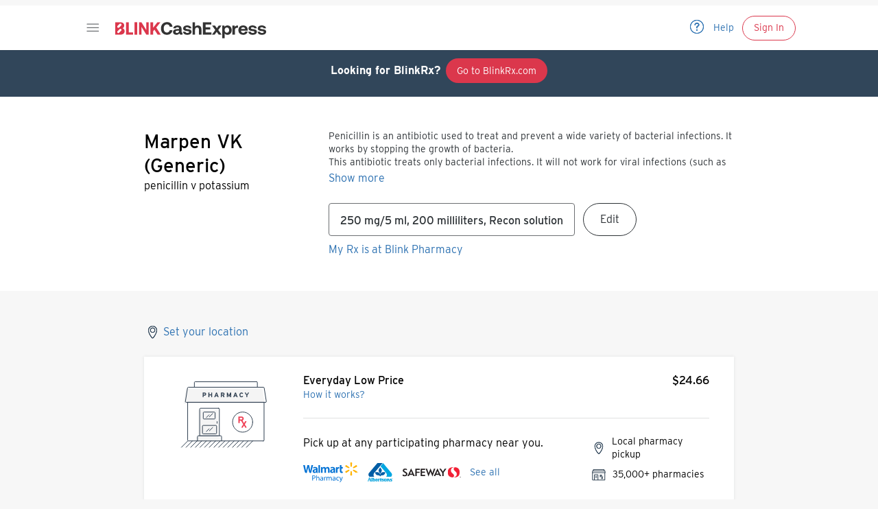

--- FILE ---
content_type: text/html; charset=utf-8
request_url: https://www.blinkhealth.com/marpen-vk
body_size: 33179
content:
<!DOCTYPE html><html><head><meta charSet="utf-8"/><meta name="viewport" content="width=device-width"/><meta name="next-head-count" content="2"/><script defer="">
          var _u1stSettings={accessibilityBtn:{useMy:'accessibility-btn', disableFallbackButton: true}, loading: {waitElementExistance: '#accessibility-btn', waitElementExistanceTimeoutInSeconds: 5 }},isActive=/u1stIsActive=1/.test(document.cookie),script=document.createElement("script");script.id="User1st_Loader",script.src="https://fecdn.user1st.info/Loader/head",isActive||(script.async="true");var documentPosition=document.head||document.documentElement;documentPosition.insertAdjacentElement("afterbegin",script);
        </script><script>
          if(document.documentMode) {
            window.location.href = '/unsupported-browser';
          }
        </script><script type="text/javascript" crossorigin="anonymous">window.NREUM||(NREUM={});NREUM.info = {"agent":"","beacon":"bam.nr-data.net","errorBeacon":"bam.nr-data.net","licenseKey":"NRBR-2c1dc50776689b71f97","applicationID":"1650264868","agentToken":null,"applicationTime":234.458422,"transactionName":"NlxUYEJRXRUFBxILCQ8WeFtCXVIKDR4DBjMTUBke","queueTime":0,"ttGuid":"a821e7846605a4cf"}; (window.NREUM||(NREUM={})).init={privacy:{cookies_enabled:true},ajax:{deny_list:["bam.nr-data.net"]},feature_flags:["soft_nav"],distributed_tracing:{enabled:true}};(window.NREUM||(NREUM={})).loader_config={agentID:"1835003248",accountID:"844631",trustKey:"844631",xpid:"XAIDV1VSGwIGUVFQAQUPUFw=",licenseKey:"NRBR-2c1dc50776689b71f97",applicationID:"1650264868",browserID:"1835003248"};;/*! For license information please see nr-loader-spa-1.308.0.min.js.LICENSE.txt */
(()=>{var e,t,r={384:(e,t,r)=>{"use strict";r.d(t,{NT:()=>a,US:()=>u,Zm:()=>o,bQ:()=>d,dV:()=>c,pV:()=>l});var n=r(6154),i=r(1863),s=r(1910);const a={beacon:"bam.nr-data.net",errorBeacon:"bam.nr-data.net"};function o(){return n.gm.NREUM||(n.gm.NREUM={}),void 0===n.gm.newrelic&&(n.gm.newrelic=n.gm.NREUM),n.gm.NREUM}function c(){let e=o();return e.o||(e.o={ST:n.gm.setTimeout,SI:n.gm.setImmediate||n.gm.setInterval,CT:n.gm.clearTimeout,XHR:n.gm.XMLHttpRequest,REQ:n.gm.Request,EV:n.gm.Event,PR:n.gm.Promise,MO:n.gm.MutationObserver,FETCH:n.gm.fetch,WS:n.gm.WebSocket},(0,s.i)(...Object.values(e.o))),e}function d(e,t){let r=o();r.initializedAgents??={},t.initializedAt={ms:(0,i.t)(),date:new Date},r.initializedAgents[e]=t}function u(e,t){o()[e]=t}function l(){return function(){let e=o();const t=e.info||{};e.info={beacon:a.beacon,errorBeacon:a.errorBeacon,...t}}(),function(){let e=o();const t=e.init||{};e.init={...t}}(),c(),function(){let e=o();const t=e.loader_config||{};e.loader_config={...t}}(),o()}},782:(e,t,r)=>{"use strict";r.d(t,{T:()=>n});const n=r(860).K7.pageViewTiming},860:(e,t,r)=>{"use strict";r.d(t,{$J:()=>u,K7:()=>c,P3:()=>d,XX:()=>i,Yy:()=>o,df:()=>s,qY:()=>n,v4:()=>a});const n="events",i="jserrors",s="browser/blobs",a="rum",o="browser/logs",c={ajax:"ajax",genericEvents:"generic_events",jserrors:i,logging:"logging",metrics:"metrics",pageAction:"page_action",pageViewEvent:"page_view_event",pageViewTiming:"page_view_timing",sessionReplay:"session_replay",sessionTrace:"session_trace",softNav:"soft_navigations",spa:"spa"},d={[c.pageViewEvent]:1,[c.pageViewTiming]:2,[c.metrics]:3,[c.jserrors]:4,[c.spa]:5,[c.ajax]:6,[c.sessionTrace]:7,[c.softNav]:8,[c.sessionReplay]:9,[c.logging]:10,[c.genericEvents]:11},u={[c.pageViewEvent]:a,[c.pageViewTiming]:n,[c.ajax]:n,[c.spa]:n,[c.softNav]:n,[c.metrics]:i,[c.jserrors]:i,[c.sessionTrace]:s,[c.sessionReplay]:s,[c.logging]:o,[c.genericEvents]:"ins"}},944:(e,t,r)=>{"use strict";r.d(t,{R:()=>i});var n=r(3241);function i(e,t){"function"==typeof console.debug&&(console.debug("New Relic Warning: https://github.com/newrelic/newrelic-browser-agent/blob/main/docs/warning-codes.md#".concat(e),t),(0,n.W)({agentIdentifier:null,drained:null,type:"data",name:"warn",feature:"warn",data:{code:e,secondary:t}}))}},993:(e,t,r)=>{"use strict";r.d(t,{A$:()=>s,ET:()=>a,TZ:()=>o,p_:()=>i});var n=r(860);const i={ERROR:"ERROR",WARN:"WARN",INFO:"INFO",DEBUG:"DEBUG",TRACE:"TRACE"},s={OFF:0,ERROR:1,WARN:2,INFO:3,DEBUG:4,TRACE:5},a="log",o=n.K7.logging},1541:(e,t,r)=>{"use strict";r.d(t,{U:()=>i,f:()=>n});const n={MFE:"MFE",BA:"BA"};function i(e,t){if(2!==t?.harvestEndpointVersion)return{};const r=t.agentRef.runtime.appMetadata.agents[0].entityGuid;return e?{"source.id":e.id,"source.name":e.name,"source.type":e.type,"parent.id":e.parent?.id||r,"parent.type":e.parent?.type||n.BA}:{"entity.guid":r,appId:t.agentRef.info.applicationID}}},1687:(e,t,r)=>{"use strict";r.d(t,{Ak:()=>d,Ze:()=>h,x3:()=>u});var n=r(3241),i=r(7836),s=r(3606),a=r(860),o=r(2646);const c={};function d(e,t){const r={staged:!1,priority:a.P3[t]||0};l(e),c[e].get(t)||c[e].set(t,r)}function u(e,t){e&&c[e]&&(c[e].get(t)&&c[e].delete(t),p(e,t,!1),c[e].size&&f(e))}function l(e){if(!e)throw new Error("agentIdentifier required");c[e]||(c[e]=new Map)}function h(e="",t="feature",r=!1){if(l(e),!e||!c[e].get(t)||r)return p(e,t);c[e].get(t).staged=!0,f(e)}function f(e){const t=Array.from(c[e]);t.every(([e,t])=>t.staged)&&(t.sort((e,t)=>e[1].priority-t[1].priority),t.forEach(([t])=>{c[e].delete(t),p(e,t)}))}function p(e,t,r=!0){const a=e?i.ee.get(e):i.ee,c=s.i.handlers;if(!a.aborted&&a.backlog&&c){if((0,n.W)({agentIdentifier:e,type:"lifecycle",name:"drain",feature:t}),r){const e=a.backlog[t],r=c[t];if(r){for(let t=0;e&&t<e.length;++t)g(e[t],r);Object.entries(r).forEach(([e,t])=>{Object.values(t||{}).forEach(t=>{t[0]?.on&&t[0]?.context()instanceof o.y&&t[0].on(e,t[1])})})}}a.isolatedBacklog||delete c[t],a.backlog[t]=null,a.emit("drain-"+t,[])}}function g(e,t){var r=e[1];Object.values(t[r]||{}).forEach(t=>{var r=e[0];if(t[0]===r){var n=t[1],i=e[3],s=e[2];n.apply(i,s)}})}},1738:(e,t,r)=>{"use strict";r.d(t,{U:()=>f,Y:()=>h});var n=r(3241),i=r(9908),s=r(1863),a=r(944),o=r(5701),c=r(3969),d=r(8362),u=r(860),l=r(4261);function h(e,t,r,s){const h=s||r;!h||h[e]&&h[e]!==d.d.prototype[e]||(h[e]=function(){(0,i.p)(c.xV,["API/"+e+"/called"],void 0,u.K7.metrics,r.ee),(0,n.W)({agentIdentifier:r.agentIdentifier,drained:!!o.B?.[r.agentIdentifier],type:"data",name:"api",feature:l.Pl+e,data:{}});try{return t.apply(this,arguments)}catch(e){(0,a.R)(23,e)}})}function f(e,t,r,n,a){const o=e.info;null===r?delete o.jsAttributes[t]:o.jsAttributes[t]=r,(a||null===r)&&(0,i.p)(l.Pl+n,[(0,s.t)(),t,r],void 0,"session",e.ee)}},1741:(e,t,r)=>{"use strict";r.d(t,{W:()=>s});var n=r(944),i=r(4261);class s{#e(e,...t){if(this[e]!==s.prototype[e])return this[e](...t);(0,n.R)(35,e)}addPageAction(e,t){return this.#e(i.hG,e,t)}register(e){return this.#e(i.eY,e)}recordCustomEvent(e,t){return this.#e(i.fF,e,t)}setPageViewName(e,t){return this.#e(i.Fw,e,t)}setCustomAttribute(e,t,r){return this.#e(i.cD,e,t,r)}noticeError(e,t){return this.#e(i.o5,e,t)}setUserId(e,t=!1){return this.#e(i.Dl,e,t)}setApplicationVersion(e){return this.#e(i.nb,e)}setErrorHandler(e){return this.#e(i.bt,e)}addRelease(e,t){return this.#e(i.k6,e,t)}log(e,t){return this.#e(i.$9,e,t)}start(){return this.#e(i.d3)}finished(e){return this.#e(i.BL,e)}recordReplay(){return this.#e(i.CH)}pauseReplay(){return this.#e(i.Tb)}addToTrace(e){return this.#e(i.U2,e)}setCurrentRouteName(e){return this.#e(i.PA,e)}interaction(e){return this.#e(i.dT,e)}wrapLogger(e,t,r){return this.#e(i.Wb,e,t,r)}measure(e,t){return this.#e(i.V1,e,t)}consent(e){return this.#e(i.Pv,e)}}},1863:(e,t,r)=>{"use strict";function n(){return Math.floor(performance.now())}r.d(t,{t:()=>n})},1910:(e,t,r)=>{"use strict";r.d(t,{i:()=>s});var n=r(944);const i=new Map;function s(...e){return e.every(e=>{if(i.has(e))return i.get(e);const t="function"==typeof e?e.toString():"",r=t.includes("[native code]"),s=t.includes("nrWrapper");return r||s||(0,n.R)(64,e?.name||t),i.set(e,r),r})}},2555:(e,t,r)=>{"use strict";r.d(t,{D:()=>o,f:()=>a});var n=r(384),i=r(8122);const s={beacon:n.NT.beacon,errorBeacon:n.NT.errorBeacon,licenseKey:void 0,applicationID:void 0,sa:void 0,queueTime:void 0,applicationTime:void 0,ttGuid:void 0,user:void 0,account:void 0,product:void 0,extra:void 0,jsAttributes:{},userAttributes:void 0,atts:void 0,transactionName:void 0,tNamePlain:void 0};function a(e){try{return!!e.licenseKey&&!!e.errorBeacon&&!!e.applicationID}catch(e){return!1}}const o=e=>(0,i.a)(e,s)},2614:(e,t,r)=>{"use strict";r.d(t,{BB:()=>a,H3:()=>n,g:()=>d,iL:()=>c,tS:()=>o,uh:()=>i,wk:()=>s});const n="NRBA",i="SESSION",s=144e5,a=18e5,o={STARTED:"session-started",PAUSE:"session-pause",RESET:"session-reset",RESUME:"session-resume",UPDATE:"session-update"},c={SAME_TAB:"same-tab",CROSS_TAB:"cross-tab"},d={OFF:0,FULL:1,ERROR:2}},2646:(e,t,r)=>{"use strict";r.d(t,{y:()=>n});class n{constructor(e){this.contextId=e}}},2843:(e,t,r)=>{"use strict";r.d(t,{G:()=>s,u:()=>i});var n=r(3878);function i(e,t=!1,r,i){(0,n.DD)("visibilitychange",function(){if(t)return void("hidden"===document.visibilityState&&e());e(document.visibilityState)},r,i)}function s(e,t,r){(0,n.sp)("pagehide",e,t,r)}},3241:(e,t,r)=>{"use strict";r.d(t,{W:()=>s});var n=r(6154);const i="newrelic";function s(e={}){try{n.gm.dispatchEvent(new CustomEvent(i,{detail:e}))}catch(e){}}},3304:(e,t,r)=>{"use strict";r.d(t,{A:()=>s});var n=r(7836);const i=()=>{const e=new WeakSet;return(t,r)=>{if("object"==typeof r&&null!==r){if(e.has(r))return;e.add(r)}return r}};function s(e){try{return JSON.stringify(e,i())??""}catch(e){try{n.ee.emit("internal-error",[e])}catch(e){}return""}}},3333:(e,t,r)=>{"use strict";r.d(t,{$v:()=>u,TZ:()=>n,Xh:()=>c,Zp:()=>i,kd:()=>d,mq:()=>o,nf:()=>a,qN:()=>s});const n=r(860).K7.genericEvents,i=["auxclick","click","copy","keydown","paste","scrollend"],s=["focus","blur"],a=4,o=1e3,c=2e3,d=["PageAction","UserAction","BrowserPerformance"],u={RESOURCES:"experimental.resources",REGISTER:"register"}},3434:(e,t,r)=>{"use strict";r.d(t,{Jt:()=>s,YM:()=>d});var n=r(7836),i=r(5607);const s="nr@original:".concat(i.W),a=50;var o=Object.prototype.hasOwnProperty,c=!1;function d(e,t){return e||(e=n.ee),r.inPlace=function(e,t,n,i,s){n||(n="");const a="-"===n.charAt(0);for(let o=0;o<t.length;o++){const c=t[o],d=e[c];l(d)||(e[c]=r(d,a?c+n:n,i,c,s))}},r.flag=s,r;function r(t,r,n,c,d){return l(t)?t:(r||(r=""),nrWrapper[s]=t,function(e,t,r){if(Object.defineProperty&&Object.keys)try{return Object.keys(e).forEach(function(r){Object.defineProperty(t,r,{get:function(){return e[r]},set:function(t){return e[r]=t,t}})}),t}catch(e){u([e],r)}for(var n in e)o.call(e,n)&&(t[n]=e[n])}(t,nrWrapper,e),nrWrapper);function nrWrapper(){var s,o,l,h;let f;try{o=this,s=[...arguments],l="function"==typeof n?n(s,o):n||{}}catch(t){u([t,"",[s,o,c],l],e)}i(r+"start",[s,o,c],l,d);const p=performance.now();let g;try{return h=t.apply(o,s),g=performance.now(),h}catch(e){throw g=performance.now(),i(r+"err",[s,o,e],l,d),f=e,f}finally{const e=g-p,t={start:p,end:g,duration:e,isLongTask:e>=a,methodName:c,thrownError:f};t.isLongTask&&i("long-task",[t,o],l,d),i(r+"end",[s,o,h],l,d)}}}function i(r,n,i,s){if(!c||t){var a=c;c=!0;try{e.emit(r,n,i,t,s)}catch(t){u([t,r,n,i],e)}c=a}}}function u(e,t){t||(t=n.ee);try{t.emit("internal-error",e)}catch(e){}}function l(e){return!(e&&"function"==typeof e&&e.apply&&!e[s])}},3606:(e,t,r)=>{"use strict";r.d(t,{i:()=>s});var n=r(9908);s.on=a;var i=s.handlers={};function s(e,t,r,s){a(s||n.d,i,e,t,r)}function a(e,t,r,i,s){s||(s="feature"),e||(e=n.d);var a=t[s]=t[s]||{};(a[r]=a[r]||[]).push([e,i])}},3738:(e,t,r)=>{"use strict";r.d(t,{He:()=>i,Kp:()=>o,Lc:()=>d,Rz:()=>u,TZ:()=>n,bD:()=>s,d3:()=>a,jx:()=>l,sl:()=>h,uP:()=>c});const n=r(860).K7.sessionTrace,i="bstResource",s="resource",a="-start",o="-end",c="fn"+a,d="fn"+o,u="pushState",l=1e3,h=3e4},3785:(e,t,r)=>{"use strict";r.d(t,{R:()=>c,b:()=>d});var n=r(9908),i=r(1863),s=r(860),a=r(3969),o=r(993);function c(e,t,r={},c=o.p_.INFO,d=!0,u,l=(0,i.t)()){(0,n.p)(a.xV,["API/logging/".concat(c.toLowerCase(),"/called")],void 0,s.K7.metrics,e),(0,n.p)(o.ET,[l,t,r,c,d,u],void 0,s.K7.logging,e)}function d(e){return"string"==typeof e&&Object.values(o.p_).some(t=>t===e.toUpperCase().trim())}},3878:(e,t,r)=>{"use strict";function n(e,t){return{capture:e,passive:!1,signal:t}}function i(e,t,r=!1,i){window.addEventListener(e,t,n(r,i))}function s(e,t,r=!1,i){document.addEventListener(e,t,n(r,i))}r.d(t,{DD:()=>s,jT:()=>n,sp:()=>i})},3962:(e,t,r)=>{"use strict";r.d(t,{AM:()=>a,O2:()=>l,OV:()=>s,Qu:()=>h,TZ:()=>c,ih:()=>f,pP:()=>o,t1:()=>u,tC:()=>i,wD:()=>d});var n=r(860);const i=["click","keydown","submit"],s="popstate",a="api",o="initialPageLoad",c=n.K7.softNav,d=5e3,u=500,l={INITIAL_PAGE_LOAD:"",ROUTE_CHANGE:1,UNSPECIFIED:2},h={INTERACTION:1,AJAX:2,CUSTOM_END:3,CUSTOM_TRACER:4},f={IP:"in progress",PF:"pending finish",FIN:"finished",CAN:"cancelled"}},3969:(e,t,r)=>{"use strict";r.d(t,{TZ:()=>n,XG:()=>o,rs:()=>i,xV:()=>a,z_:()=>s});const n=r(860).K7.metrics,i="sm",s="cm",a="storeSupportabilityMetrics",o="storeEventMetrics"},4234:(e,t,r)=>{"use strict";r.d(t,{W:()=>s});var n=r(7836),i=r(1687);class s{constructor(e,t){this.agentIdentifier=e,this.ee=n.ee.get(e),this.featureName=t,this.blocked=!1}deregisterDrain(){(0,i.x3)(this.agentIdentifier,this.featureName)}}},4261:(e,t,r)=>{"use strict";r.d(t,{$9:()=>u,BL:()=>c,CH:()=>p,Dl:()=>R,Fw:()=>w,PA:()=>v,Pl:()=>n,Pv:()=>A,Tb:()=>h,U2:()=>a,V1:()=>E,Wb:()=>T,bt:()=>y,cD:()=>b,d3:()=>x,dT:()=>d,eY:()=>g,fF:()=>f,hG:()=>s,hw:()=>i,k6:()=>o,nb:()=>m,o5:()=>l});const n="api-",i=n+"ixn-",s="addPageAction",a="addToTrace",o="addRelease",c="finished",d="interaction",u="log",l="noticeError",h="pauseReplay",f="recordCustomEvent",p="recordReplay",g="register",m="setApplicationVersion",v="setCurrentRouteName",b="setCustomAttribute",y="setErrorHandler",w="setPageViewName",R="setUserId",x="start",T="wrapLogger",E="measure",A="consent"},5205:(e,t,r)=>{"use strict";r.d(t,{j:()=>S});var n=r(384),i=r(1741);var s=r(2555),a=r(3333);const o=e=>{if(!e||"string"!=typeof e)return!1;try{document.createDocumentFragment().querySelector(e)}catch{return!1}return!0};var c=r(2614),d=r(944),u=r(8122);const l="[data-nr-mask]",h=e=>(0,u.a)(e,(()=>{const e={feature_flags:[],experimental:{allow_registered_children:!1,resources:!1},mask_selector:"*",block_selector:"[data-nr-block]",mask_input_options:{color:!1,date:!1,"datetime-local":!1,email:!1,month:!1,number:!1,range:!1,search:!1,tel:!1,text:!1,time:!1,url:!1,week:!1,textarea:!1,select:!1,password:!0}};return{ajax:{deny_list:void 0,block_internal:!0,enabled:!0,autoStart:!0},api:{get allow_registered_children(){return e.feature_flags.includes(a.$v.REGISTER)||e.experimental.allow_registered_children},set allow_registered_children(t){e.experimental.allow_registered_children=t},duplicate_registered_data:!1},browser_consent_mode:{enabled:!1},distributed_tracing:{enabled:void 0,exclude_newrelic_header:void 0,cors_use_newrelic_header:void 0,cors_use_tracecontext_headers:void 0,allowed_origins:void 0},get feature_flags(){return e.feature_flags},set feature_flags(t){e.feature_flags=t},generic_events:{enabled:!0,autoStart:!0},harvest:{interval:30},jserrors:{enabled:!0,autoStart:!0},logging:{enabled:!0,autoStart:!0},metrics:{enabled:!0,autoStart:!0},obfuscate:void 0,page_action:{enabled:!0},page_view_event:{enabled:!0,autoStart:!0},page_view_timing:{enabled:!0,autoStart:!0},performance:{capture_marks:!1,capture_measures:!1,capture_detail:!0,resources:{get enabled(){return e.feature_flags.includes(a.$v.RESOURCES)||e.experimental.resources},set enabled(t){e.experimental.resources=t},asset_types:[],first_party_domains:[],ignore_newrelic:!0}},privacy:{cookies_enabled:!0},proxy:{assets:void 0,beacon:void 0},session:{expiresMs:c.wk,inactiveMs:c.BB},session_replay:{autoStart:!0,enabled:!1,preload:!1,sampling_rate:10,error_sampling_rate:100,collect_fonts:!1,inline_images:!1,fix_stylesheets:!0,mask_all_inputs:!0,get mask_text_selector(){return e.mask_selector},set mask_text_selector(t){o(t)?e.mask_selector="".concat(t,",").concat(l):""===t||null===t?e.mask_selector=l:(0,d.R)(5,t)},get block_class(){return"nr-block"},get ignore_class(){return"nr-ignore"},get mask_text_class(){return"nr-mask"},get block_selector(){return e.block_selector},set block_selector(t){o(t)?e.block_selector+=",".concat(t):""!==t&&(0,d.R)(6,t)},get mask_input_options(){return e.mask_input_options},set mask_input_options(t){t&&"object"==typeof t?e.mask_input_options={...t,password:!0}:(0,d.R)(7,t)}},session_trace:{enabled:!0,autoStart:!0},soft_navigations:{enabled:!0,autoStart:!0},spa:{enabled:!0,autoStart:!0},ssl:void 0,user_actions:{enabled:!0,elementAttributes:["id","className","tagName","type"]}}})());var f=r(6154),p=r(9324);let g=0;const m={buildEnv:p.F3,distMethod:p.Xs,version:p.xv,originTime:f.WN},v={consented:!1},b={appMetadata:{},get consented(){return this.session?.state?.consent||v.consented},set consented(e){v.consented=e},customTransaction:void 0,denyList:void 0,disabled:!1,harvester:void 0,isolatedBacklog:!1,isRecording:!1,loaderType:void 0,maxBytes:3e4,obfuscator:void 0,onerror:void 0,ptid:void 0,releaseIds:{},session:void 0,timeKeeper:void 0,registeredEntities:[],jsAttributesMetadata:{bytes:0},get harvestCount(){return++g}},y=e=>{const t=(0,u.a)(e,b),r=Object.keys(m).reduce((e,t)=>(e[t]={value:m[t],writable:!1,configurable:!0,enumerable:!0},e),{});return Object.defineProperties(t,r)};var w=r(5701);const R=e=>{const t=e.startsWith("http");e+="/",r.p=t?e:"https://"+e};var x=r(7836),T=r(3241);const E={accountID:void 0,trustKey:void 0,agentID:void 0,licenseKey:void 0,applicationID:void 0,xpid:void 0},A=e=>(0,u.a)(e,E),_=new Set;function S(e,t={},r,a){let{init:o,info:c,loader_config:d,runtime:u={},exposed:l=!0}=t;if(!c){const e=(0,n.pV)();o=e.init,c=e.info,d=e.loader_config}e.init=h(o||{}),e.loader_config=A(d||{}),c.jsAttributes??={},f.bv&&(c.jsAttributes.isWorker=!0),e.info=(0,s.D)(c);const p=e.init,g=[c.beacon,c.errorBeacon];_.has(e.agentIdentifier)||(p.proxy.assets&&(R(p.proxy.assets),g.push(p.proxy.assets)),p.proxy.beacon&&g.push(p.proxy.beacon),e.beacons=[...g],function(e){const t=(0,n.pV)();Object.getOwnPropertyNames(i.W.prototype).forEach(r=>{const n=i.W.prototype[r];if("function"!=typeof n||"constructor"===n)return;let s=t[r];e[r]&&!1!==e.exposed&&"micro-agent"!==e.runtime?.loaderType&&(t[r]=(...t)=>{const n=e[r](...t);return s?s(...t):n})})}(e),(0,n.US)("activatedFeatures",w.B)),u.denyList=[...p.ajax.deny_list||[],...p.ajax.block_internal?g:[]],u.ptid=e.agentIdentifier,u.loaderType=r,e.runtime=y(u),_.has(e.agentIdentifier)||(e.ee=x.ee.get(e.agentIdentifier),e.exposed=l,(0,T.W)({agentIdentifier:e.agentIdentifier,drained:!!w.B?.[e.agentIdentifier],type:"lifecycle",name:"initialize",feature:void 0,data:e.config})),_.add(e.agentIdentifier)}},5270:(e,t,r)=>{"use strict";r.d(t,{Aw:()=>a,SR:()=>s,rF:()=>o});var n=r(384),i=r(7767);function s(e){return!!(0,n.dV)().o.MO&&(0,i.V)(e)&&!0===e?.session_trace.enabled}function a(e){return!0===e?.session_replay.preload&&s(e)}function o(e,t){try{if("string"==typeof t?.type){if("password"===t.type.toLowerCase())return"*".repeat(e?.length||0);if(void 0!==t?.dataset?.nrUnmask||t?.classList?.contains("nr-unmask"))return e}}catch(e){}return"string"==typeof e?e.replace(/[\S]/g,"*"):"*".repeat(e?.length||0)}},5289:(e,t,r)=>{"use strict";r.d(t,{GG:()=>a,Qr:()=>c,sB:()=>o});var n=r(3878),i=r(6389);function s(){return"undefined"==typeof document||"complete"===document.readyState}function a(e,t){if(s())return e();const r=(0,i.J)(e),a=setInterval(()=>{s()&&(clearInterval(a),r())},500);(0,n.sp)("load",r,t)}function o(e){if(s())return e();(0,n.DD)("DOMContentLoaded",e)}function c(e){if(s())return e();(0,n.sp)("popstate",e)}},5607:(e,t,r)=>{"use strict";r.d(t,{W:()=>n});const n=(0,r(9566).bz)()},5701:(e,t,r)=>{"use strict";r.d(t,{B:()=>s,t:()=>a});var n=r(3241);const i=new Set,s={};function a(e,t){const r=t.agentIdentifier;s[r]??={},e&&"object"==typeof e&&(i.has(r)||(t.ee.emit("rumresp",[e]),s[r]=e,i.add(r),(0,n.W)({agentIdentifier:r,loaded:!0,drained:!0,type:"lifecycle",name:"load",feature:void 0,data:e})))}},6154:(e,t,r)=>{"use strict";r.d(t,{OF:()=>d,RI:()=>i,WN:()=>h,bv:()=>s,eN:()=>f,gm:()=>a,lR:()=>l,m:()=>c,mw:()=>o,sb:()=>u});var n=r(1863);const i="undefined"!=typeof window&&!!window.document,s="undefined"!=typeof WorkerGlobalScope&&("undefined"!=typeof self&&self instanceof WorkerGlobalScope&&self.navigator instanceof WorkerNavigator||"undefined"!=typeof globalThis&&globalThis instanceof WorkerGlobalScope&&globalThis.navigator instanceof WorkerNavigator),a=i?window:"undefined"!=typeof WorkerGlobalScope&&("undefined"!=typeof self&&self instanceof WorkerGlobalScope&&self||"undefined"!=typeof globalThis&&globalThis instanceof WorkerGlobalScope&&globalThis),o=Boolean("hidden"===a?.document?.visibilityState),c=""+a?.location,d=/iPad|iPhone|iPod/.test(a.navigator?.userAgent),u=d&&"undefined"==typeof SharedWorker,l=(()=>{const e=a.navigator?.userAgent?.match(/Firefox[/\s](\d+\.\d+)/);return Array.isArray(e)&&e.length>=2?+e[1]:0})(),h=Date.now()-(0,n.t)(),f=()=>"undefined"!=typeof PerformanceNavigationTiming&&a?.performance?.getEntriesByType("navigation")?.[0]?.responseStart},6344:(e,t,r)=>{"use strict";r.d(t,{BB:()=>u,Qb:()=>l,TZ:()=>i,Ug:()=>a,Vh:()=>s,_s:()=>o,bc:()=>d,yP:()=>c});var n=r(2614);const i=r(860).K7.sessionReplay,s="errorDuringReplay",a=.12,o={DomContentLoaded:0,Load:1,FullSnapshot:2,IncrementalSnapshot:3,Meta:4,Custom:5},c={[n.g.ERROR]:15e3,[n.g.FULL]:3e5,[n.g.OFF]:0},d={RESET:{message:"Session was reset",sm:"Reset"},IMPORT:{message:"Recorder failed to import",sm:"Import"},TOO_MANY:{message:"429: Too Many Requests",sm:"Too-Many"},TOO_BIG:{message:"Payload was too large",sm:"Too-Big"},CROSS_TAB:{message:"Session Entity was set to OFF on another tab",sm:"Cross-Tab"},ENTITLEMENTS:{message:"Session Replay is not allowed and will not be started",sm:"Entitlement"}},u=5e3,l={API:"api",RESUME:"resume",SWITCH_TO_FULL:"switchToFull",INITIALIZE:"initialize",PRELOAD:"preload"}},6389:(e,t,r)=>{"use strict";function n(e,t=500,r={}){const n=r?.leading||!1;let i;return(...r)=>{n&&void 0===i&&(e.apply(this,r),i=setTimeout(()=>{i=clearTimeout(i)},t)),n||(clearTimeout(i),i=setTimeout(()=>{e.apply(this,r)},t))}}function i(e){let t=!1;return(...r)=>{t||(t=!0,e.apply(this,r))}}r.d(t,{J:()=>i,s:()=>n})},6630:(e,t,r)=>{"use strict";r.d(t,{T:()=>n});const n=r(860).K7.pageViewEvent},6774:(e,t,r)=>{"use strict";r.d(t,{T:()=>n});const n=r(860).K7.jserrors},7295:(e,t,r)=>{"use strict";r.d(t,{Xv:()=>a,gX:()=>i,iW:()=>s});var n=[];function i(e){if(!e||s(e))return!1;if(0===n.length)return!0;if("*"===n[0].hostname)return!1;for(var t=0;t<n.length;t++){var r=n[t];if(r.hostname.test(e.hostname)&&r.pathname.test(e.pathname))return!1}return!0}function s(e){return void 0===e.hostname}function a(e){if(n=[],e&&e.length)for(var t=0;t<e.length;t++){let r=e[t];if(!r)continue;if("*"===r)return void(n=[{hostname:"*"}]);0===r.indexOf("http://")?r=r.substring(7):0===r.indexOf("https://")&&(r=r.substring(8));const i=r.indexOf("/");let s,a;i>0?(s=r.substring(0,i),a=r.substring(i)):(s=r,a="*");let[c]=s.split(":");n.push({hostname:o(c),pathname:o(a,!0)})}}function o(e,t=!1){const r=e.replace(/[.+?^${}()|[\]\\]/g,e=>"\\"+e).replace(/\*/g,".*?");return new RegExp((t?"^":"")+r+"$")}},7485:(e,t,r)=>{"use strict";r.d(t,{D:()=>i});var n=r(6154);function i(e){if(0===(e||"").indexOf("data:"))return{protocol:"data"};try{const t=new URL(e,location.href),r={port:t.port,hostname:t.hostname,pathname:t.pathname,search:t.search,protocol:t.protocol.slice(0,t.protocol.indexOf(":")),sameOrigin:t.protocol===n.gm?.location?.protocol&&t.host===n.gm?.location?.host};return r.port&&""!==r.port||("http:"===t.protocol&&(r.port="80"),"https:"===t.protocol&&(r.port="443")),r.pathname&&""!==r.pathname?r.pathname.startsWith("/")||(r.pathname="/".concat(r.pathname)):r.pathname="/",r}catch(e){return{}}}},7699:(e,t,r)=>{"use strict";r.d(t,{It:()=>s,KC:()=>o,No:()=>i,qh:()=>a});var n=r(860);const i=16e3,s=1e6,a="SESSION_ERROR",o={[n.K7.logging]:!0,[n.K7.genericEvents]:!1,[n.K7.jserrors]:!1,[n.K7.ajax]:!1}},7767:(e,t,r)=>{"use strict";r.d(t,{V:()=>i});var n=r(6154);const i=e=>n.RI&&!0===e?.privacy.cookies_enabled},7836:(e,t,r)=>{"use strict";r.d(t,{P:()=>o,ee:()=>c});var n=r(384),i=r(8990),s=r(2646),a=r(5607);const o="nr@context:".concat(a.W),c=function e(t,r){var n={},a={},u={},l=!1;try{l=16===r.length&&d.initializedAgents?.[r]?.runtime.isolatedBacklog}catch(e){}var h={on:p,addEventListener:p,removeEventListener:function(e,t){var r=n[e];if(!r)return;for(var i=0;i<r.length;i++)r[i]===t&&r.splice(i,1)},emit:function(e,r,n,i,s){!1!==s&&(s=!0);if(c.aborted&&!i)return;t&&s&&t.emit(e,r,n);var o=f(n);g(e).forEach(e=>{e.apply(o,r)});var d=v()[a[e]];d&&d.push([h,e,r,o]);return o},get:m,listeners:g,context:f,buffer:function(e,t){const r=v();if(t=t||"feature",h.aborted)return;Object.entries(e||{}).forEach(([e,n])=>{a[n]=t,t in r||(r[t]=[])})},abort:function(){h._aborted=!0,Object.keys(h.backlog).forEach(e=>{delete h.backlog[e]})},isBuffering:function(e){return!!v()[a[e]]},debugId:r,backlog:l?{}:t&&"object"==typeof t.backlog?t.backlog:{},isolatedBacklog:l};return Object.defineProperty(h,"aborted",{get:()=>{let e=h._aborted||!1;return e||(t&&(e=t.aborted),e)}}),h;function f(e){return e&&e instanceof s.y?e:e?(0,i.I)(e,o,()=>new s.y(o)):new s.y(o)}function p(e,t){n[e]=g(e).concat(t)}function g(e){return n[e]||[]}function m(t){return u[t]=u[t]||e(h,t)}function v(){return h.backlog}}(void 0,"globalEE"),d=(0,n.Zm)();d.ee||(d.ee=c)},8122:(e,t,r)=>{"use strict";r.d(t,{a:()=>i});var n=r(944);function i(e,t){try{if(!e||"object"!=typeof e)return(0,n.R)(3);if(!t||"object"!=typeof t)return(0,n.R)(4);const r=Object.create(Object.getPrototypeOf(t),Object.getOwnPropertyDescriptors(t)),s=0===Object.keys(r).length?e:r;for(let a in s)if(void 0!==e[a])try{if(null===e[a]){r[a]=null;continue}Array.isArray(e[a])&&Array.isArray(t[a])?r[a]=Array.from(new Set([...e[a],...t[a]])):"object"==typeof e[a]&&"object"==typeof t[a]?r[a]=i(e[a],t[a]):r[a]=e[a]}catch(e){r[a]||(0,n.R)(1,e)}return r}catch(e){(0,n.R)(2,e)}}},8139:(e,t,r)=>{"use strict";r.d(t,{u:()=>h});var n=r(7836),i=r(3434),s=r(8990),a=r(6154);const o={},c=a.gm.XMLHttpRequest,d="addEventListener",u="removeEventListener",l="nr@wrapped:".concat(n.P);function h(e){var t=function(e){return(e||n.ee).get("events")}(e);if(o[t.debugId]++)return t;o[t.debugId]=1;var r=(0,i.YM)(t,!0);function h(e){r.inPlace(e,[d,u],"-",p)}function p(e,t){return e[1]}return"getPrototypeOf"in Object&&(a.RI&&f(document,h),c&&f(c.prototype,h),f(a.gm,h)),t.on(d+"-start",function(e,t){var n=e[1];if(null!==n&&("function"==typeof n||"object"==typeof n)&&"newrelic"!==e[0]){var i=(0,s.I)(n,l,function(){var e={object:function(){if("function"!=typeof n.handleEvent)return;return n.handleEvent.apply(n,arguments)},function:n}[typeof n];return e?r(e,"fn-",null,e.name||"anonymous"):n});this.wrapped=e[1]=i}}),t.on(u+"-start",function(e){e[1]=this.wrapped||e[1]}),t}function f(e,t,...r){let n=e;for(;"object"==typeof n&&!Object.prototype.hasOwnProperty.call(n,d);)n=Object.getPrototypeOf(n);n&&t(n,...r)}},8362:(e,t,r)=>{"use strict";r.d(t,{d:()=>s});var n=r(9566),i=r(1741);class s extends i.W{agentIdentifier=(0,n.LA)(16)}},8374:(e,t,r)=>{r.nc=(()=>{try{return document?.currentScript?.nonce}catch(e){}return""})()},8990:(e,t,r)=>{"use strict";r.d(t,{I:()=>i});var n=Object.prototype.hasOwnProperty;function i(e,t,r){if(n.call(e,t))return e[t];var i=r();if(Object.defineProperty&&Object.keys)try{return Object.defineProperty(e,t,{value:i,writable:!0,enumerable:!1}),i}catch(e){}return e[t]=i,i}},9119:(e,t,r)=>{"use strict";r.d(t,{L:()=>s});var n=/([^?#]*)[^#]*(#[^?]*|$).*/,i=/([^?#]*)().*/;function s(e,t){return e?e.replace(t?n:i,"$1$2"):e}},9300:(e,t,r)=>{"use strict";r.d(t,{T:()=>n});const n=r(860).K7.ajax},9324:(e,t,r)=>{"use strict";r.d(t,{AJ:()=>a,F3:()=>i,Xs:()=>s,Yq:()=>o,xv:()=>n});const n="1.308.0",i="PROD",s="CDN",a="@newrelic/rrweb",o="1.0.1"},9566:(e,t,r)=>{"use strict";r.d(t,{LA:()=>o,ZF:()=>c,bz:()=>a,el:()=>d});var n=r(6154);const i="xxxxxxxx-xxxx-4xxx-yxxx-xxxxxxxxxxxx";function s(e,t){return e?15&e[t]:16*Math.random()|0}function a(){const e=n.gm?.crypto||n.gm?.msCrypto;let t,r=0;return e&&e.getRandomValues&&(t=e.getRandomValues(new Uint8Array(30))),i.split("").map(e=>"x"===e?s(t,r++).toString(16):"y"===e?(3&s()|8).toString(16):e).join("")}function o(e){const t=n.gm?.crypto||n.gm?.msCrypto;let r,i=0;t&&t.getRandomValues&&(r=t.getRandomValues(new Uint8Array(e)));const a=[];for(var o=0;o<e;o++)a.push(s(r,i++).toString(16));return a.join("")}function c(){return o(16)}function d(){return o(32)}},9908:(e,t,r)=>{"use strict";r.d(t,{d:()=>n,p:()=>i});var n=r(7836).ee.get("handle");function i(e,t,r,i,s){s?(s.buffer([e],i),s.emit(e,t,r)):(n.buffer([e],i),n.emit(e,t,r))}}},n={};function i(e){var t=n[e];if(void 0!==t)return t.exports;var s=n[e]={exports:{}};return r[e](s,s.exports,i),s.exports}i.m=r,i.d=(e,t)=>{for(var r in t)i.o(t,r)&&!i.o(e,r)&&Object.defineProperty(e,r,{enumerable:!0,get:t[r]})},i.f={},i.e=e=>Promise.all(Object.keys(i.f).reduce((t,r)=>(i.f[r](e,t),t),[])),i.u=e=>({212:"nr-spa-compressor",249:"nr-spa-recorder",478:"nr-spa"}[e]+"-1.308.0.min.js"),i.o=(e,t)=>Object.prototype.hasOwnProperty.call(e,t),e={},t="NRBA-1.308.0.PROD:",i.l=(r,n,s,a)=>{if(e[r])e[r].push(n);else{var o,c;if(void 0!==s)for(var d=document.getElementsByTagName("script"),u=0;u<d.length;u++){var l=d[u];if(l.getAttribute("src")==r||l.getAttribute("data-webpack")==t+s){o=l;break}}if(!o){c=!0;var h={478:"sha512-RSfSVnmHk59T/uIPbdSE0LPeqcEdF4/+XhfJdBuccH5rYMOEZDhFdtnh6X6nJk7hGpzHd9Ujhsy7lZEz/ORYCQ==",249:"sha512-ehJXhmntm85NSqW4MkhfQqmeKFulra3klDyY0OPDUE+sQ3GokHlPh1pmAzuNy//3j4ac6lzIbmXLvGQBMYmrkg==",212:"sha512-B9h4CR46ndKRgMBcK+j67uSR2RCnJfGefU+A7FrgR/k42ovXy5x/MAVFiSvFxuVeEk/pNLgvYGMp1cBSK/G6Fg=="};(o=document.createElement("script")).charset="utf-8",i.nc&&o.setAttribute("nonce",i.nc),o.setAttribute("data-webpack",t+s),o.src=r,0!==o.src.indexOf(window.location.origin+"/")&&(o.crossOrigin="anonymous"),h[a]&&(o.integrity=h[a])}e[r]=[n];var f=(t,n)=>{o.onerror=o.onload=null,clearTimeout(p);var i=e[r];if(delete e[r],o.parentNode&&o.parentNode.removeChild(o),i&&i.forEach(e=>e(n)),t)return t(n)},p=setTimeout(f.bind(null,void 0,{type:"timeout",target:o}),12e4);o.onerror=f.bind(null,o.onerror),o.onload=f.bind(null,o.onload),c&&document.head.appendChild(o)}},i.r=e=>{"undefined"!=typeof Symbol&&Symbol.toStringTag&&Object.defineProperty(e,Symbol.toStringTag,{value:"Module"}),Object.defineProperty(e,"__esModule",{value:!0})},i.p="https://js-agent.newrelic.com/",(()=>{var e={38:0,788:0};i.f.j=(t,r)=>{var n=i.o(e,t)?e[t]:void 0;if(0!==n)if(n)r.push(n[2]);else{var s=new Promise((r,i)=>n=e[t]=[r,i]);r.push(n[2]=s);var a=i.p+i.u(t),o=new Error;i.l(a,r=>{if(i.o(e,t)&&(0!==(n=e[t])&&(e[t]=void 0),n)){var s=r&&("load"===r.type?"missing":r.type),a=r&&r.target&&r.target.src;o.message="Loading chunk "+t+" failed: ("+s+": "+a+")",o.name="ChunkLoadError",o.type=s,o.request=a,n[1](o)}},"chunk-"+t,t)}};var t=(t,r)=>{var n,s,[a,o,c]=r,d=0;if(a.some(t=>0!==e[t])){for(n in o)i.o(o,n)&&(i.m[n]=o[n]);if(c)c(i)}for(t&&t(r);d<a.length;d++)s=a[d],i.o(e,s)&&e[s]&&e[s][0](),e[s]=0},r=self["webpackChunk:NRBA-1.308.0.PROD"]=self["webpackChunk:NRBA-1.308.0.PROD"]||[];r.forEach(t.bind(null,0)),r.push=t.bind(null,r.push.bind(r))})(),(()=>{"use strict";i(8374);var e=i(8362),t=i(860);const r=Object.values(t.K7);var n=i(5205);var s=i(9908),a=i(1863),o=i(4261),c=i(1738);var d=i(1687),u=i(4234),l=i(5289),h=i(6154),f=i(944),p=i(5270),g=i(7767),m=i(6389),v=i(7699);class b extends u.W{constructor(e,t){super(e.agentIdentifier,t),this.agentRef=e,this.abortHandler=void 0,this.featAggregate=void 0,this.loadedSuccessfully=void 0,this.onAggregateImported=new Promise(e=>{this.loadedSuccessfully=e}),this.deferred=Promise.resolve(),!1===e.init[this.featureName].autoStart?this.deferred=new Promise((t,r)=>{this.ee.on("manual-start-all",(0,m.J)(()=>{(0,d.Ak)(e.agentIdentifier,this.featureName),t()}))}):(0,d.Ak)(e.agentIdentifier,t)}importAggregator(e,t,r={}){if(this.featAggregate)return;const n=async()=>{let n;await this.deferred;try{if((0,g.V)(e.init)){const{setupAgentSession:t}=await i.e(478).then(i.bind(i,8766));n=t(e)}}catch(e){(0,f.R)(20,e),this.ee.emit("internal-error",[e]),(0,s.p)(v.qh,[e],void 0,this.featureName,this.ee)}try{if(!this.#t(this.featureName,n,e.init))return(0,d.Ze)(this.agentIdentifier,this.featureName),void this.loadedSuccessfully(!1);const{Aggregate:i}=await t();this.featAggregate=new i(e,r),e.runtime.harvester.initializedAggregates.push(this.featAggregate),this.loadedSuccessfully(!0)}catch(e){(0,f.R)(34,e),this.abortHandler?.(),(0,d.Ze)(this.agentIdentifier,this.featureName,!0),this.loadedSuccessfully(!1),this.ee&&this.ee.abort()}};h.RI?(0,l.GG)(()=>n(),!0):n()}#t(e,r,n){if(this.blocked)return!1;switch(e){case t.K7.sessionReplay:return(0,p.SR)(n)&&!!r;case t.K7.sessionTrace:return!!r;default:return!0}}}var y=i(6630),w=i(2614),R=i(3241);class x extends b{static featureName=y.T;constructor(e){var t;super(e,y.T),this.setupInspectionEvents(e.agentIdentifier),t=e,(0,c.Y)(o.Fw,function(e,r){"string"==typeof e&&("/"!==e.charAt(0)&&(e="/"+e),t.runtime.customTransaction=(r||"http://custom.transaction")+e,(0,s.p)(o.Pl+o.Fw,[(0,a.t)()],void 0,void 0,t.ee))},t),this.importAggregator(e,()=>i.e(478).then(i.bind(i,2467)))}setupInspectionEvents(e){const t=(t,r)=>{t&&(0,R.W)({agentIdentifier:e,timeStamp:t.timeStamp,loaded:"complete"===t.target.readyState,type:"window",name:r,data:t.target.location+""})};(0,l.sB)(e=>{t(e,"DOMContentLoaded")}),(0,l.GG)(e=>{t(e,"load")}),(0,l.Qr)(e=>{t(e,"navigate")}),this.ee.on(w.tS.UPDATE,(t,r)=>{(0,R.W)({agentIdentifier:e,type:"lifecycle",name:"session",data:r})})}}var T=i(384);class E extends e.d{constructor(e){var t;(super(),h.gm)?(this.features={},(0,T.bQ)(this.agentIdentifier,this),this.desiredFeatures=new Set(e.features||[]),this.desiredFeatures.add(x),(0,n.j)(this,e,e.loaderType||"agent"),t=this,(0,c.Y)(o.cD,function(e,r,n=!1){if("string"==typeof e){if(["string","number","boolean"].includes(typeof r)||null===r)return(0,c.U)(t,e,r,o.cD,n);(0,f.R)(40,typeof r)}else(0,f.R)(39,typeof e)},t),function(e){(0,c.Y)(o.Dl,function(t,r=!1){if("string"!=typeof t&&null!==t)return void(0,f.R)(41,typeof t);const n=e.info.jsAttributes["enduser.id"];r&&null!=n&&n!==t?(0,s.p)(o.Pl+"setUserIdAndResetSession",[t],void 0,"session",e.ee):(0,c.U)(e,"enduser.id",t,o.Dl,!0)},e)}(this),function(e){(0,c.Y)(o.nb,function(t){if("string"==typeof t||null===t)return(0,c.U)(e,"application.version",t,o.nb,!1);(0,f.R)(42,typeof t)},e)}(this),function(e){(0,c.Y)(o.d3,function(){e.ee.emit("manual-start-all")},e)}(this),function(e){(0,c.Y)(o.Pv,function(t=!0){if("boolean"==typeof t){if((0,s.p)(o.Pl+o.Pv,[t],void 0,"session",e.ee),e.runtime.consented=t,t){const t=e.features.page_view_event;t.onAggregateImported.then(e=>{const r=t.featAggregate;e&&!r.sentRum&&r.sendRum()})}}else(0,f.R)(65,typeof t)},e)}(this),this.run()):(0,f.R)(21)}get config(){return{info:this.info,init:this.init,loader_config:this.loader_config,runtime:this.runtime}}get api(){return this}run(){try{const e=function(e){const t={};return r.forEach(r=>{t[r]=!!e[r]?.enabled}),t}(this.init),n=[...this.desiredFeatures];n.sort((e,r)=>t.P3[e.featureName]-t.P3[r.featureName]),n.forEach(r=>{if(!e[r.featureName]&&r.featureName!==t.K7.pageViewEvent)return;if(r.featureName===t.K7.spa)return void(0,f.R)(67);const n=function(e){switch(e){case t.K7.ajax:return[t.K7.jserrors];case t.K7.sessionTrace:return[t.K7.ajax,t.K7.pageViewEvent];case t.K7.sessionReplay:return[t.K7.sessionTrace];case t.K7.pageViewTiming:return[t.K7.pageViewEvent];default:return[]}}(r.featureName).filter(e=>!(e in this.features));n.length>0&&(0,f.R)(36,{targetFeature:r.featureName,missingDependencies:n}),this.features[r.featureName]=new r(this)})}catch(e){(0,f.R)(22,e);for(const e in this.features)this.features[e].abortHandler?.();const t=(0,T.Zm)();delete t.initializedAgents[this.agentIdentifier]?.features,delete this.sharedAggregator;return t.ee.get(this.agentIdentifier).abort(),!1}}}var A=i(2843),_=i(782);class S extends b{static featureName=_.T;constructor(e){super(e,_.T),h.RI&&((0,A.u)(()=>(0,s.p)("docHidden",[(0,a.t)()],void 0,_.T,this.ee),!0),(0,A.G)(()=>(0,s.p)("winPagehide",[(0,a.t)()],void 0,_.T,this.ee)),this.importAggregator(e,()=>i.e(478).then(i.bind(i,9917))))}}var O=i(3969);class I extends b{static featureName=O.TZ;constructor(e){super(e,O.TZ),h.RI&&document.addEventListener("securitypolicyviolation",e=>{(0,s.p)(O.xV,["Generic/CSPViolation/Detected"],void 0,this.featureName,this.ee)}),this.importAggregator(e,()=>i.e(478).then(i.bind(i,6555)))}}var N=i(6774),P=i(3878),k=i(3304);class D{constructor(e,t,r,n,i){this.name="UncaughtError",this.message="string"==typeof e?e:(0,k.A)(e),this.sourceURL=t,this.line=r,this.column=n,this.__newrelic=i}}function C(e){return M(e)?e:new D(void 0!==e?.message?e.message:e,e?.filename||e?.sourceURL,e?.lineno||e?.line,e?.colno||e?.col,e?.__newrelic,e?.cause)}function j(e){const t="Unhandled Promise Rejection: ";if(!e?.reason)return;if(M(e.reason)){try{e.reason.message.startsWith(t)||(e.reason.message=t+e.reason.message)}catch(e){}return C(e.reason)}const r=C(e.reason);return(r.message||"").startsWith(t)||(r.message=t+r.message),r}function L(e){if(e.error instanceof SyntaxError&&!/:\d+$/.test(e.error.stack?.trim())){const t=new D(e.message,e.filename,e.lineno,e.colno,e.error.__newrelic,e.cause);return t.name=SyntaxError.name,t}return M(e.error)?e.error:C(e)}function M(e){return e instanceof Error&&!!e.stack}function H(e,r,n,i,o=(0,a.t)()){"string"==typeof e&&(e=new Error(e)),(0,s.p)("err",[e,o,!1,r,n.runtime.isRecording,void 0,i],void 0,t.K7.jserrors,n.ee),(0,s.p)("uaErr",[],void 0,t.K7.genericEvents,n.ee)}var B=i(1541),K=i(993),W=i(3785);function U(e,{customAttributes:t={},level:r=K.p_.INFO}={},n,i,s=(0,a.t)()){(0,W.R)(n.ee,e,t,r,!1,i,s)}function F(e,r,n,i,c=(0,a.t)()){(0,s.p)(o.Pl+o.hG,[c,e,r,i],void 0,t.K7.genericEvents,n.ee)}function V(e,r,n,i,c=(0,a.t)()){const{start:d,end:u,customAttributes:l}=r||{},h={customAttributes:l||{}};if("object"!=typeof h.customAttributes||"string"!=typeof e||0===e.length)return void(0,f.R)(57);const p=(e,t)=>null==e?t:"number"==typeof e?e:e instanceof PerformanceMark?e.startTime:Number.NaN;if(h.start=p(d,0),h.end=p(u,c),Number.isNaN(h.start)||Number.isNaN(h.end))(0,f.R)(57);else{if(h.duration=h.end-h.start,!(h.duration<0))return(0,s.p)(o.Pl+o.V1,[h,e,i],void 0,t.K7.genericEvents,n.ee),h;(0,f.R)(58)}}function G(e,r={},n,i,c=(0,a.t)()){(0,s.p)(o.Pl+o.fF,[c,e,r,i],void 0,t.K7.genericEvents,n.ee)}function z(e){(0,c.Y)(o.eY,function(t){return Y(e,t)},e)}function Y(e,r,n){(0,f.R)(54,"newrelic.register"),r||={},r.type=B.f.MFE,r.licenseKey||=e.info.licenseKey,r.blocked=!1,r.parent=n||{},Array.isArray(r.tags)||(r.tags=[]);const i={};r.tags.forEach(e=>{"name"!==e&&"id"!==e&&(i["source.".concat(e)]=!0)}),r.isolated??=!0;let o=()=>{};const c=e.runtime.registeredEntities;if(!r.isolated){const e=c.find(({metadata:{target:{id:e}}})=>e===r.id&&!r.isolated);if(e)return e}const d=e=>{r.blocked=!0,o=e};function u(e){return"string"==typeof e&&!!e.trim()&&e.trim().length<501||"number"==typeof e}e.init.api.allow_registered_children||d((0,m.J)(()=>(0,f.R)(55))),u(r.id)&&u(r.name)||d((0,m.J)(()=>(0,f.R)(48,r)));const l={addPageAction:(t,n={})=>g(F,[t,{...i,...n},e],r),deregister:()=>{d((0,m.J)(()=>(0,f.R)(68)))},log:(t,n={})=>g(U,[t,{...n,customAttributes:{...i,...n.customAttributes||{}}},e],r),measure:(t,n={})=>g(V,[t,{...n,customAttributes:{...i,...n.customAttributes||{}}},e],r),noticeError:(t,n={})=>g(H,[t,{...i,...n},e],r),register:(t={})=>g(Y,[e,t],l.metadata.target),recordCustomEvent:(t,n={})=>g(G,[t,{...i,...n},e],r),setApplicationVersion:e=>p("application.version",e),setCustomAttribute:(e,t)=>p(e,t),setUserId:e=>p("enduser.id",e),metadata:{customAttributes:i,target:r}},h=()=>(r.blocked&&o(),r.blocked);h()||c.push(l);const p=(e,t)=>{h()||(i[e]=t)},g=(r,n,i)=>{if(h())return;const o=(0,a.t)();(0,s.p)(O.xV,["API/register/".concat(r.name,"/called")],void 0,t.K7.metrics,e.ee);try{if(e.init.api.duplicate_registered_data&&"register"!==r.name){let e=n;if(n[1]instanceof Object){const t={"child.id":i.id,"child.type":i.type};e="customAttributes"in n[1]?[n[0],{...n[1],customAttributes:{...n[1].customAttributes,...t}},...n.slice(2)]:[n[0],{...n[1],...t},...n.slice(2)]}r(...e,void 0,o)}return r(...n,i,o)}catch(e){(0,f.R)(50,e)}};return l}class Z extends b{static featureName=N.T;constructor(e){var t;super(e,N.T),t=e,(0,c.Y)(o.o5,(e,r)=>H(e,r,t),t),function(e){(0,c.Y)(o.bt,function(t){e.runtime.onerror=t},e)}(e),function(e){let t=0;(0,c.Y)(o.k6,function(e,r){++t>10||(this.runtime.releaseIds[e.slice(-200)]=(""+r).slice(-200))},e)}(e),z(e);try{this.removeOnAbort=new AbortController}catch(e){}this.ee.on("internal-error",(t,r)=>{this.abortHandler&&(0,s.p)("ierr",[C(t),(0,a.t)(),!0,{},e.runtime.isRecording,r],void 0,this.featureName,this.ee)}),h.gm.addEventListener("unhandledrejection",t=>{this.abortHandler&&(0,s.p)("err",[j(t),(0,a.t)(),!1,{unhandledPromiseRejection:1},e.runtime.isRecording],void 0,this.featureName,this.ee)},(0,P.jT)(!1,this.removeOnAbort?.signal)),h.gm.addEventListener("error",t=>{this.abortHandler&&(0,s.p)("err",[L(t),(0,a.t)(),!1,{},e.runtime.isRecording],void 0,this.featureName,this.ee)},(0,P.jT)(!1,this.removeOnAbort?.signal)),this.abortHandler=this.#r,this.importAggregator(e,()=>i.e(478).then(i.bind(i,2176)))}#r(){this.removeOnAbort?.abort(),this.abortHandler=void 0}}var q=i(8990);let X=1;function J(e){const t=typeof e;return!e||"object"!==t&&"function"!==t?-1:e===h.gm?0:(0,q.I)(e,"nr@id",function(){return X++})}function Q(e){if("string"==typeof e&&e.length)return e.length;if("object"==typeof e){if("undefined"!=typeof ArrayBuffer&&e instanceof ArrayBuffer&&e.byteLength)return e.byteLength;if("undefined"!=typeof Blob&&e instanceof Blob&&e.size)return e.size;if(!("undefined"!=typeof FormData&&e instanceof FormData))try{return(0,k.A)(e).length}catch(e){return}}}var ee=i(8139),te=i(7836),re=i(3434);const ne={},ie=["open","send"];function se(e){var t=e||te.ee;const r=function(e){return(e||te.ee).get("xhr")}(t);if(void 0===h.gm.XMLHttpRequest)return r;if(ne[r.debugId]++)return r;ne[r.debugId]=1,(0,ee.u)(t);var n=(0,re.YM)(r),i=h.gm.XMLHttpRequest,s=h.gm.MutationObserver,a=h.gm.Promise,o=h.gm.setInterval,c="readystatechange",d=["onload","onerror","onabort","onloadstart","onloadend","onprogress","ontimeout"],u=[],l=h.gm.XMLHttpRequest=function(e){const t=new i(e),s=r.context(t);try{r.emit("new-xhr",[t],s),t.addEventListener(c,(a=s,function(){var e=this;e.readyState>3&&!a.resolved&&(a.resolved=!0,r.emit("xhr-resolved",[],e)),n.inPlace(e,d,"fn-",y)}),(0,P.jT)(!1))}catch(e){(0,f.R)(15,e);try{r.emit("internal-error",[e])}catch(e){}}var a;return t};function p(e,t){n.inPlace(t,["onreadystatechange"],"fn-",y)}if(function(e,t){for(var r in e)t[r]=e[r]}(i,l),l.prototype=i.prototype,n.inPlace(l.prototype,ie,"-xhr-",y),r.on("send-xhr-start",function(e,t){p(e,t),function(e){u.push(e),s&&(g?g.then(b):o?o(b):(m=-m,v.data=m))}(t)}),r.on("open-xhr-start",p),s){var g=a&&a.resolve();if(!o&&!a){var m=1,v=document.createTextNode(m);new s(b).observe(v,{characterData:!0})}}else t.on("fn-end",function(e){e[0]&&e[0].type===c||b()});function b(){for(var e=0;e<u.length;e++)p(0,u[e]);u.length&&(u=[])}function y(e,t){return t}return r}var ae="fetch-",oe=ae+"body-",ce=["arrayBuffer","blob","json","text","formData"],de=h.gm.Request,ue=h.gm.Response,le="prototype";const he={};function fe(e){const t=function(e){return(e||te.ee).get("fetch")}(e);if(!(de&&ue&&h.gm.fetch))return t;if(he[t.debugId]++)return t;function r(e,r,n){var i=e[r];"function"==typeof i&&(e[r]=function(){var e,r=[...arguments],s={};t.emit(n+"before-start",[r],s),s[te.P]&&s[te.P].dt&&(e=s[te.P].dt);var a=i.apply(this,r);return t.emit(n+"start",[r,e],a),a.then(function(e){return t.emit(n+"end",[null,e],a),e},function(e){throw t.emit(n+"end",[e],a),e})})}return he[t.debugId]=1,ce.forEach(e=>{r(de[le],e,oe),r(ue[le],e,oe)}),r(h.gm,"fetch",ae),t.on(ae+"end",function(e,r){var n=this;if(r){var i=r.headers.get("content-length");null!==i&&(n.rxSize=i),t.emit(ae+"done",[null,r],n)}else t.emit(ae+"done",[e],n)}),t}var pe=i(7485),ge=i(9566);class me{constructor(e){this.agentRef=e}generateTracePayload(e){const t=this.agentRef.loader_config;if(!this.shouldGenerateTrace(e)||!t)return null;var r=(t.accountID||"").toString()||null,n=(t.agentID||"").toString()||null,i=(t.trustKey||"").toString()||null;if(!r||!n)return null;var s=(0,ge.ZF)(),a=(0,ge.el)(),o=Date.now(),c={spanId:s,traceId:a,timestamp:o};return(e.sameOrigin||this.isAllowedOrigin(e)&&this.useTraceContextHeadersForCors())&&(c.traceContextParentHeader=this.generateTraceContextParentHeader(s,a),c.traceContextStateHeader=this.generateTraceContextStateHeader(s,o,r,n,i)),(e.sameOrigin&&!this.excludeNewrelicHeader()||!e.sameOrigin&&this.isAllowedOrigin(e)&&this.useNewrelicHeaderForCors())&&(c.newrelicHeader=this.generateTraceHeader(s,a,o,r,n,i)),c}generateTraceContextParentHeader(e,t){return"00-"+t+"-"+e+"-01"}generateTraceContextStateHeader(e,t,r,n,i){return i+"@nr=0-1-"+r+"-"+n+"-"+e+"----"+t}generateTraceHeader(e,t,r,n,i,s){if(!("function"==typeof h.gm?.btoa))return null;var a={v:[0,1],d:{ty:"Browser",ac:n,ap:i,id:e,tr:t,ti:r}};return s&&n!==s&&(a.d.tk=s),btoa((0,k.A)(a))}shouldGenerateTrace(e){return this.agentRef.init?.distributed_tracing?.enabled&&this.isAllowedOrigin(e)}isAllowedOrigin(e){var t=!1;const r=this.agentRef.init?.distributed_tracing;if(e.sameOrigin)t=!0;else if(r?.allowed_origins instanceof Array)for(var n=0;n<r.allowed_origins.length;n++){var i=(0,pe.D)(r.allowed_origins[n]);if(e.hostname===i.hostname&&e.protocol===i.protocol&&e.port===i.port){t=!0;break}}return t}excludeNewrelicHeader(){var e=this.agentRef.init?.distributed_tracing;return!!e&&!!e.exclude_newrelic_header}useNewrelicHeaderForCors(){var e=this.agentRef.init?.distributed_tracing;return!!e&&!1!==e.cors_use_newrelic_header}useTraceContextHeadersForCors(){var e=this.agentRef.init?.distributed_tracing;return!!e&&!!e.cors_use_tracecontext_headers}}var ve=i(9300),be=i(7295);function ye(e){return"string"==typeof e?e:e instanceof(0,T.dV)().o.REQ?e.url:h.gm?.URL&&e instanceof URL?e.href:void 0}var we=["load","error","abort","timeout"],Re=we.length,xe=(0,T.dV)().o.REQ,Te=(0,T.dV)().o.XHR;const Ee="X-NewRelic-App-Data";class Ae extends b{static featureName=ve.T;constructor(e){super(e,ve.T),this.dt=new me(e),this.handler=(e,t,r,n)=>(0,s.p)(e,t,r,n,this.ee);try{const e={xmlhttprequest:"xhr",fetch:"fetch",beacon:"beacon"};h.gm?.performance?.getEntriesByType("resource").forEach(r=>{if(r.initiatorType in e&&0!==r.responseStatus){const n={status:r.responseStatus},i={rxSize:r.transferSize,duration:Math.floor(r.duration),cbTime:0};_e(n,r.name),this.handler("xhr",[n,i,r.startTime,r.responseEnd,e[r.initiatorType]],void 0,t.K7.ajax)}})}catch(e){}fe(this.ee),se(this.ee),function(e,r,n,i){function o(e){var t=this;t.totalCbs=0,t.called=0,t.cbTime=0,t.end=T,t.ended=!1,t.xhrGuids={},t.lastSize=null,t.loadCaptureCalled=!1,t.params=this.params||{},t.metrics=this.metrics||{},t.latestLongtaskEnd=0,e.addEventListener("load",function(r){E(t,e)},(0,P.jT)(!1)),h.lR||e.addEventListener("progress",function(e){t.lastSize=e.loaded},(0,P.jT)(!1))}function c(e){this.params={method:e[0]},_e(this,e[1]),this.metrics={}}function d(t,r){e.loader_config.xpid&&this.sameOrigin&&r.setRequestHeader("X-NewRelic-ID",e.loader_config.xpid);var n=i.generateTracePayload(this.parsedOrigin);if(n){var s=!1;n.newrelicHeader&&(r.setRequestHeader("newrelic",n.newrelicHeader),s=!0),n.traceContextParentHeader&&(r.setRequestHeader("traceparent",n.traceContextParentHeader),n.traceContextStateHeader&&r.setRequestHeader("tracestate",n.traceContextStateHeader),s=!0),s&&(this.dt=n)}}function u(e,t){var n=this.metrics,i=e[0],s=this;if(n&&i){var o=Q(i);o&&(n.txSize=o)}this.startTime=(0,a.t)(),this.body=i,this.listener=function(e){try{"abort"!==e.type||s.loadCaptureCalled||(s.params.aborted=!0),("load"!==e.type||s.called===s.totalCbs&&(s.onloadCalled||"function"!=typeof t.onload)&&"function"==typeof s.end)&&s.end(t)}catch(e){try{r.emit("internal-error",[e])}catch(e){}}};for(var c=0;c<Re;c++)t.addEventListener(we[c],this.listener,(0,P.jT)(!1))}function l(e,t,r){this.cbTime+=e,t?this.onloadCalled=!0:this.called+=1,this.called!==this.totalCbs||!this.onloadCalled&&"function"==typeof r.onload||"function"!=typeof this.end||this.end(r)}function f(e,t){var r=""+J(e)+!!t;this.xhrGuids&&!this.xhrGuids[r]&&(this.xhrGuids[r]=!0,this.totalCbs+=1)}function p(e,t){var r=""+J(e)+!!t;this.xhrGuids&&this.xhrGuids[r]&&(delete this.xhrGuids[r],this.totalCbs-=1)}function g(){this.endTime=(0,a.t)()}function m(e,t){t instanceof Te&&"load"===e[0]&&r.emit("xhr-load-added",[e[1],e[2]],t)}function v(e,t){t instanceof Te&&"load"===e[0]&&r.emit("xhr-load-removed",[e[1],e[2]],t)}function b(e,t,r){t instanceof Te&&("onload"===r&&(this.onload=!0),("load"===(e[0]&&e[0].type)||this.onload)&&(this.xhrCbStart=(0,a.t)()))}function y(e,t){this.xhrCbStart&&r.emit("xhr-cb-time",[(0,a.t)()-this.xhrCbStart,this.onload,t],t)}function w(e){var t,r=e[1]||{};if("string"==typeof e[0]?0===(t=e[0]).length&&h.RI&&(t=""+h.gm.location.href):e[0]&&e[0].url?t=e[0].url:h.gm?.URL&&e[0]&&e[0]instanceof URL?t=e[0].href:"function"==typeof e[0].toString&&(t=e[0].toString()),"string"==typeof t&&0!==t.length){t&&(this.parsedOrigin=(0,pe.D)(t),this.sameOrigin=this.parsedOrigin.sameOrigin);var n=i.generateTracePayload(this.parsedOrigin);if(n&&(n.newrelicHeader||n.traceContextParentHeader))if(e[0]&&e[0].headers)o(e[0].headers,n)&&(this.dt=n);else{var s={};for(var a in r)s[a]=r[a];s.headers=new Headers(r.headers||{}),o(s.headers,n)&&(this.dt=n),e.length>1?e[1]=s:e.push(s)}}function o(e,t){var r=!1;return t.newrelicHeader&&(e.set("newrelic",t.newrelicHeader),r=!0),t.traceContextParentHeader&&(e.set("traceparent",t.traceContextParentHeader),t.traceContextStateHeader&&e.set("tracestate",t.traceContextStateHeader),r=!0),r}}function R(e,t){this.params={},this.metrics={},this.startTime=(0,a.t)(),this.dt=t,e.length>=1&&(this.target=e[0]),e.length>=2&&(this.opts=e[1]);var r=this.opts||{},n=this.target;_e(this,ye(n));var i=(""+(n&&n instanceof xe&&n.method||r.method||"GET")).toUpperCase();this.params.method=i,this.body=r.body,this.txSize=Q(r.body)||0}function x(e,r){if(this.endTime=(0,a.t)(),this.params||(this.params={}),(0,be.iW)(this.params))return;let i;this.params.status=r?r.status:0,"string"==typeof this.rxSize&&this.rxSize.length>0&&(i=+this.rxSize);const s={txSize:this.txSize,rxSize:i,duration:(0,a.t)()-this.startTime};n("xhr",[this.params,s,this.startTime,this.endTime,"fetch"],this,t.K7.ajax)}function T(e){const r=this.params,i=this.metrics;if(!this.ended){this.ended=!0;for(let t=0;t<Re;t++)e.removeEventListener(we[t],this.listener,!1);r.aborted||(0,be.iW)(r)||(i.duration=(0,a.t)()-this.startTime,this.loadCaptureCalled||4!==e.readyState?null==r.status&&(r.status=0):E(this,e),i.cbTime=this.cbTime,n("xhr",[r,i,this.startTime,this.endTime,"xhr"],this,t.K7.ajax))}}function E(e,n){e.params.status=n.status;var i=function(e,t){var r=e.responseType;return"json"===r&&null!==t?t:"arraybuffer"===r||"blob"===r||"json"===r?Q(e.response):"text"===r||""===r||void 0===r?Q(e.responseText):void 0}(n,e.lastSize);if(i&&(e.metrics.rxSize=i),e.sameOrigin&&n.getAllResponseHeaders().indexOf(Ee)>=0){var a=n.getResponseHeader(Ee);a&&((0,s.p)(O.rs,["Ajax/CrossApplicationTracing/Header/Seen"],void 0,t.K7.metrics,r),e.params.cat=a.split(", ").pop())}e.loadCaptureCalled=!0}r.on("new-xhr",o),r.on("open-xhr-start",c),r.on("open-xhr-end",d),r.on("send-xhr-start",u),r.on("xhr-cb-time",l),r.on("xhr-load-added",f),r.on("xhr-load-removed",p),r.on("xhr-resolved",g),r.on("addEventListener-end",m),r.on("removeEventListener-end",v),r.on("fn-end",y),r.on("fetch-before-start",w),r.on("fetch-start",R),r.on("fn-start",b),r.on("fetch-done",x)}(e,this.ee,this.handler,this.dt),this.importAggregator(e,()=>i.e(478).then(i.bind(i,3845)))}}function _e(e,t){var r=(0,pe.D)(t),n=e.params||e;n.hostname=r.hostname,n.port=r.port,n.protocol=r.protocol,n.host=r.hostname+":"+r.port,n.pathname=r.pathname,e.parsedOrigin=r,e.sameOrigin=r.sameOrigin}const Se={},Oe=["pushState","replaceState"];function Ie(e){const t=function(e){return(e||te.ee).get("history")}(e);return!h.RI||Se[t.debugId]++||(Se[t.debugId]=1,(0,re.YM)(t).inPlace(window.history,Oe,"-")),t}var Ne=i(3738);function Pe(e){(0,c.Y)(o.BL,function(r=Date.now()){const n=r-h.WN;n<0&&(0,f.R)(62,r),(0,s.p)(O.XG,[o.BL,{time:n}],void 0,t.K7.metrics,e.ee),e.addToTrace({name:o.BL,start:r,origin:"nr"}),(0,s.p)(o.Pl+o.hG,[n,o.BL],void 0,t.K7.genericEvents,e.ee)},e)}const{He:ke,bD:De,d3:Ce,Kp:je,TZ:Le,Lc:Me,uP:He,Rz:Be}=Ne;class Ke extends b{static featureName=Le;constructor(e){var r;super(e,Le),r=e,(0,c.Y)(o.U2,function(e){if(!(e&&"object"==typeof e&&e.name&&e.start))return;const n={n:e.name,s:e.start-h.WN,e:(e.end||e.start)-h.WN,o:e.origin||"",t:"api"};n.s<0||n.e<0||n.e<n.s?(0,f.R)(61,{start:n.s,end:n.e}):(0,s.p)("bstApi",[n],void 0,t.K7.sessionTrace,r.ee)},r),Pe(e);if(!(0,g.V)(e.init))return void this.deregisterDrain();const n=this.ee;let d;Ie(n),this.eventsEE=(0,ee.u)(n),this.eventsEE.on(He,function(e,t){this.bstStart=(0,a.t)()}),this.eventsEE.on(Me,function(e,r){(0,s.p)("bst",[e[0],r,this.bstStart,(0,a.t)()],void 0,t.K7.sessionTrace,n)}),n.on(Be+Ce,function(e){this.time=(0,a.t)(),this.startPath=location.pathname+location.hash}),n.on(Be+je,function(e){(0,s.p)("bstHist",[location.pathname+location.hash,this.startPath,this.time],void 0,t.K7.sessionTrace,n)});try{d=new PerformanceObserver(e=>{const r=e.getEntries();(0,s.p)(ke,[r],void 0,t.K7.sessionTrace,n)}),d.observe({type:De,buffered:!0})}catch(e){}this.importAggregator(e,()=>i.e(478).then(i.bind(i,6974)),{resourceObserver:d})}}var We=i(6344);class Ue extends b{static featureName=We.TZ;#n;recorder;constructor(e){var r;let n;super(e,We.TZ),r=e,(0,c.Y)(o.CH,function(){(0,s.p)(o.CH,[],void 0,t.K7.sessionReplay,r.ee)},r),function(e){(0,c.Y)(o.Tb,function(){(0,s.p)(o.Tb,[],void 0,t.K7.sessionReplay,e.ee)},e)}(e);try{n=JSON.parse(localStorage.getItem("".concat(w.H3,"_").concat(w.uh)))}catch(e){}(0,p.SR)(e.init)&&this.ee.on(o.CH,()=>this.#i()),this.#s(n)&&this.importRecorder().then(e=>{e.startRecording(We.Qb.PRELOAD,n?.sessionReplayMode)}),this.importAggregator(this.agentRef,()=>i.e(478).then(i.bind(i,6167)),this),this.ee.on("err",e=>{this.blocked||this.agentRef.runtime.isRecording&&(this.errorNoticed=!0,(0,s.p)(We.Vh,[e],void 0,this.featureName,this.ee))})}#s(e){return e&&(e.sessionReplayMode===w.g.FULL||e.sessionReplayMode===w.g.ERROR)||(0,p.Aw)(this.agentRef.init)}importRecorder(){return this.recorder?Promise.resolve(this.recorder):(this.#n??=Promise.all([i.e(478),i.e(249)]).then(i.bind(i,4866)).then(({Recorder:e})=>(this.recorder=new e(this),this.recorder)).catch(e=>{throw this.ee.emit("internal-error",[e]),this.blocked=!0,e}),this.#n)}#i(){this.blocked||(this.featAggregate?this.featAggregate.mode!==w.g.FULL&&this.featAggregate.initializeRecording(w.g.FULL,!0,We.Qb.API):this.importRecorder().then(()=>{this.recorder.startRecording(We.Qb.API,w.g.FULL)}))}}var Fe=i(3962);class Ve extends b{static featureName=Fe.TZ;constructor(e){if(super(e,Fe.TZ),function(e){const r=e.ee.get("tracer");function n(){}(0,c.Y)(o.dT,function(e){return(new n).get("object"==typeof e?e:{})},e);const i=n.prototype={createTracer:function(n,i){var o={},c=this,d="function"==typeof i;return(0,s.p)(O.xV,["API/createTracer/called"],void 0,t.K7.metrics,e.ee),function(){if(r.emit((d?"":"no-")+"fn-start",[(0,a.t)(),c,d],o),d)try{return i.apply(this,arguments)}catch(e){const t="string"==typeof e?new Error(e):e;throw r.emit("fn-err",[arguments,this,t],o),t}finally{r.emit("fn-end",[(0,a.t)()],o)}}}};["actionText","setName","setAttribute","save","ignore","onEnd","getContext","end","get"].forEach(r=>{c.Y.apply(this,[r,function(){return(0,s.p)(o.hw+r,[performance.now(),...arguments],this,t.K7.softNav,e.ee),this},e,i])}),(0,c.Y)(o.PA,function(){(0,s.p)(o.hw+"routeName",[performance.now(),...arguments],void 0,t.K7.softNav,e.ee)},e)}(e),!h.RI||!(0,T.dV)().o.MO)return;const r=Ie(this.ee);try{this.removeOnAbort=new AbortController}catch(e){}Fe.tC.forEach(e=>{(0,P.sp)(e,e=>{l(e)},!0,this.removeOnAbort?.signal)});const n=()=>(0,s.p)("newURL",[(0,a.t)(),""+window.location],void 0,this.featureName,this.ee);r.on("pushState-end",n),r.on("replaceState-end",n),(0,P.sp)(Fe.OV,e=>{l(e),(0,s.p)("newURL",[e.timeStamp,""+window.location],void 0,this.featureName,this.ee)},!0,this.removeOnAbort?.signal);let d=!1;const u=new((0,T.dV)().o.MO)((e,t)=>{d||(d=!0,requestAnimationFrame(()=>{(0,s.p)("newDom",[(0,a.t)()],void 0,this.featureName,this.ee),d=!1}))}),l=(0,m.s)(e=>{"loading"!==document.readyState&&((0,s.p)("newUIEvent",[e],void 0,this.featureName,this.ee),u.observe(document.body,{attributes:!0,childList:!0,subtree:!0,characterData:!0}))},100,{leading:!0});this.abortHandler=function(){this.removeOnAbort?.abort(),u.disconnect(),this.abortHandler=void 0},this.importAggregator(e,()=>i.e(478).then(i.bind(i,4393)),{domObserver:u})}}var Ge=i(3333),ze=i(9119);const Ye={},Ze=new Set;function qe(e){return"string"==typeof e?{type:"string",size:(new TextEncoder).encode(e).length}:e instanceof ArrayBuffer?{type:"ArrayBuffer",size:e.byteLength}:e instanceof Blob?{type:"Blob",size:e.size}:e instanceof DataView?{type:"DataView",size:e.byteLength}:ArrayBuffer.isView(e)?{type:"TypedArray",size:e.byteLength}:{type:"unknown",size:0}}class Xe{constructor(e,t){this.timestamp=(0,a.t)(),this.currentUrl=(0,ze.L)(window.location.href),this.socketId=(0,ge.LA)(8),this.requestedUrl=(0,ze.L)(e),this.requestedProtocols=Array.isArray(t)?t.join(","):t||"",this.openedAt=void 0,this.protocol=void 0,this.extensions=void 0,this.binaryType=void 0,this.messageOrigin=void 0,this.messageCount=0,this.messageBytes=0,this.messageBytesMin=0,this.messageBytesMax=0,this.messageTypes=void 0,this.sendCount=0,this.sendBytes=0,this.sendBytesMin=0,this.sendBytesMax=0,this.sendTypes=void 0,this.closedAt=void 0,this.closeCode=void 0,this.closeReason="unknown",this.closeWasClean=void 0,this.connectedDuration=0,this.hasErrors=void 0}}class $e extends b{static featureName=Ge.TZ;constructor(e){super(e,Ge.TZ);const r=e.init.feature_flags.includes("websockets"),n=[e.init.page_action.enabled,e.init.performance.capture_marks,e.init.performance.capture_measures,e.init.performance.resources.enabled,e.init.user_actions.enabled,r];var d;let u,l;if(d=e,(0,c.Y)(o.hG,(e,t)=>F(e,t,d),d),function(e){(0,c.Y)(o.fF,(t,r)=>G(t,r,e),e)}(e),Pe(e),z(e),function(e){(0,c.Y)(o.V1,(t,r)=>V(t,r,e),e)}(e),r&&(l=function(e){if(!(0,T.dV)().o.WS)return e;const t=e.get("websockets");if(Ye[t.debugId]++)return t;Ye[t.debugId]=1,(0,A.G)(()=>{const e=(0,a.t)();Ze.forEach(r=>{r.nrData.closedAt=e,r.nrData.closeCode=1001,r.nrData.closeReason="Page navigating away",r.nrData.closeWasClean=!1,r.nrData.openedAt&&(r.nrData.connectedDuration=e-r.nrData.openedAt),t.emit("ws",[r.nrData],r)})});class r extends WebSocket{static name="WebSocket";static toString(){return"function WebSocket() { [native code] }"}toString(){return"[object WebSocket]"}get[Symbol.toStringTag](){return r.name}#a(e){(e.__newrelic??={}).socketId=this.nrData.socketId,this.nrData.hasErrors??=!0}constructor(...e){super(...e),this.nrData=new Xe(e[0],e[1]),this.addEventListener("open",()=>{this.nrData.openedAt=(0,a.t)(),["protocol","extensions","binaryType"].forEach(e=>{this.nrData[e]=this[e]}),Ze.add(this)}),this.addEventListener("message",e=>{const{type:t,size:r}=qe(e.data);this.nrData.messageOrigin??=(0,ze.L)(e.origin),this.nrData.messageCount++,this.nrData.messageBytes+=r,this.nrData.messageBytesMin=Math.min(this.nrData.messageBytesMin||1/0,r),this.nrData.messageBytesMax=Math.max(this.nrData.messageBytesMax,r),(this.nrData.messageTypes??"").includes(t)||(this.nrData.messageTypes=this.nrData.messageTypes?"".concat(this.nrData.messageTypes,",").concat(t):t)}),this.addEventListener("close",e=>{this.nrData.closedAt=(0,a.t)(),this.nrData.closeCode=e.code,e.reason&&(this.nrData.closeReason=e.reason),this.nrData.closeWasClean=e.wasClean,this.nrData.connectedDuration=this.nrData.closedAt-this.nrData.openedAt,Ze.delete(this),t.emit("ws",[this.nrData],this)})}addEventListener(e,t,...r){const n=this,i="function"==typeof t?function(...e){try{return t.apply(this,e)}catch(e){throw n.#a(e),e}}:t?.handleEvent?{handleEvent:function(...e){try{return t.handleEvent.apply(t,e)}catch(e){throw n.#a(e),e}}}:t;return super.addEventListener(e,i,...r)}send(e){if(this.readyState===WebSocket.OPEN){const{type:t,size:r}=qe(e);this.nrData.sendCount++,this.nrData.sendBytes+=r,this.nrData.sendBytesMin=Math.min(this.nrData.sendBytesMin||1/0,r),this.nrData.sendBytesMax=Math.max(this.nrData.sendBytesMax,r),(this.nrData.sendTypes??"").includes(t)||(this.nrData.sendTypes=this.nrData.sendTypes?"".concat(this.nrData.sendTypes,",").concat(t):t)}try{return super.send(e)}catch(e){throw this.#a(e),e}}close(...e){try{super.close(...e)}catch(e){throw this.#a(e),e}}}return h.gm.WebSocket=r,t}(this.ee)),h.RI){if(fe(this.ee),se(this.ee),u=Ie(this.ee),e.init.user_actions.enabled){function f(t){const r=(0,pe.D)(t);return e.beacons.includes(r.hostname+":"+r.port)}function p(){u.emit("navChange")}Ge.Zp.forEach(e=>(0,P.sp)(e,e=>(0,s.p)("ua",[e],void 0,this.featureName,this.ee),!0)),Ge.qN.forEach(e=>{const t=(0,m.s)(e=>{(0,s.p)("ua",[e],void 0,this.featureName,this.ee)},500,{leading:!0});(0,P.sp)(e,t)}),h.gm.addEventListener("error",()=>{(0,s.p)("uaErr",[],void 0,t.K7.genericEvents,this.ee)},(0,P.jT)(!1,this.removeOnAbort?.signal)),this.ee.on("open-xhr-start",(e,r)=>{f(e[1])||r.addEventListener("readystatechange",()=>{2===r.readyState&&(0,s.p)("uaXhr",[],void 0,t.K7.genericEvents,this.ee)})}),this.ee.on("fetch-start",e=>{e.length>=1&&!f(ye(e[0]))&&(0,s.p)("uaXhr",[],void 0,t.K7.genericEvents,this.ee)}),u.on("pushState-end",p),u.on("replaceState-end",p),window.addEventListener("hashchange",p,(0,P.jT)(!0,this.removeOnAbort?.signal)),window.addEventListener("popstate",p,(0,P.jT)(!0,this.removeOnAbort?.signal))}if(e.init.performance.resources.enabled&&h.gm.PerformanceObserver?.supportedEntryTypes.includes("resource")){new PerformanceObserver(e=>{e.getEntries().forEach(e=>{(0,s.p)("browserPerformance.resource",[e],void 0,this.featureName,this.ee)})}).observe({type:"resource",buffered:!0})}}r&&l.on("ws",e=>{(0,s.p)("ws-complete",[e],void 0,this.featureName,this.ee)});try{this.removeOnAbort=new AbortController}catch(g){}this.abortHandler=()=>{this.removeOnAbort?.abort(),this.abortHandler=void 0},n.some(e=>e)?this.importAggregator(e,()=>i.e(478).then(i.bind(i,8019))):this.deregisterDrain()}}var Je=i(2646);const Qe=new Map;function et(e,t,r,n,i=!0){if("object"!=typeof t||!t||"string"!=typeof r||!r||"function"!=typeof t[r])return(0,f.R)(29);const s=function(e){return(e||te.ee).get("logger")}(e),a=(0,re.YM)(s),o=new Je.y(te.P);o.level=n.level,o.customAttributes=n.customAttributes,o.autoCaptured=i;const c=t[r]?.[re.Jt]||t[r];return Qe.set(c,o),a.inPlace(t,[r],"wrap-logger-",()=>Qe.get(c)),s}var tt=i(1910);class rt extends b{static featureName=K.TZ;constructor(e){var t;super(e,K.TZ),t=e,(0,c.Y)(o.$9,(e,r)=>U(e,r,t),t),function(e){(0,c.Y)(o.Wb,(t,r,{customAttributes:n={},level:i=K.p_.INFO}={})=>{et(e.ee,t,r,{customAttributes:n,level:i},!1)},e)}(e),z(e);const r=this.ee;["log","error","warn","info","debug","trace"].forEach(e=>{(0,tt.i)(h.gm.console[e]),et(r,h.gm.console,e,{level:"log"===e?"info":e})}),this.ee.on("wrap-logger-end",function([e]){const{level:t,customAttributes:n,autoCaptured:i}=this;(0,W.R)(r,e,n,t,i)}),this.importAggregator(e,()=>i.e(478).then(i.bind(i,5288)))}}new E({features:[Ae,x,S,Ke,Ue,I,Z,$e,rt,Ve],loaderType:"spa"})})()})();</script><script>
          (function() {
            var script = document.createElement("script");
            script.type = "text/javascript";
            script.async = true;
            script.src = "https://cdn.authvia.com/web-components/av-payment-method-credit-card/latest.js";
            var head = document.getElementsByTagName("head")[0];
            head.appendChild(script);
          })();
        </script><script>
            (function(w,d,s,l,i){w[l]=w[l]||[];w[l].push({'gtm.start':
            new Date().getTime(),event:'gtm.js'});var f=d.getElementsByTagName(s)[0],
            j=d.createElement(s),dl=l!='dataLayer'?'&l='+l:'';j.async=true;j.src=
            'https://www.googletagmanager.com/gtm.js?id='+i+dl;f.parentNode.insertBefore(j,f);
            })(window,document,'script','dataLayer','GTM-KDNBV3');
          </script><noscript><iframe src="https://www.googletagmanager.com/ns.html?id=GTM-KDNBV3" height="0" width="0" style="display:none;visibility:hidden"></iframe></noscript><script type="text/javascript" id="hs-script-loader" async="" defer="" src="//js.hs-scripts.com/50123965.js"></script><meta charSet="utf-8"/><link href="https://cdn.authvia.com" rel="preconnect" crossorigin="anonymous"/><link href="https://js-agent.newrelic.com" rel="preconnect" crossorigin="anonymous"/><link rel="preconnect" crossorigin="anonymous" data-href="https://use.typekit.net"/><link rel="preconnect" crossorigin="anonymous" data-href="https://use.typekit.net"/><link href="https://p.typekit.net" rel="preconnect" crossorigin="anonymous"/><link href="https://p.typekit.net" rel="preconnect" crossorigin="anonymous"/><link href="https://www.google.com" rel="preconnect" crossorigin="anonymous"/><link href="https://fonts.googleapis.com" rel="preconnect" crossorigin="anonymous"/><link href="https://fonts.gstatic.com" rel="preconnect" crossorigin="anonymous"/><link href="https://www.googletagmanager.com" rel="preconnect" crossorigin="anonymous"/><link href="https://www.google-analytics.com" rel="preconnect" crossorigin="anonymous"/><link href="https://www.googleadservices.com" rel="preconnect" crossorigin="anonymous"/><link href="https://bat.bing.com" rel="preconnect" crossorigin="anonymous"/><link href="https://cdn.taboola.com" rel="preconnect" crossorigin="anonymous"/><link href="https://trc.taboola.com" rel="preconnect" crossorigin="anonymous"/><link href="https://trc-events.taboola.com" rel="preconnect" crossorigin="anonymous"/><link href="https://bam-cell.nr-data.net" rel="preconnect" crossorigin="anonymous"/><link href="https://s.yimg.com" rel="preconnect" crossorigin="anonymous"/><link href="https://static.legitscript.com" rel="preconnect" crossorigin="anonymous"/><meta name="version" content="0.0.1"/><meta http-equiv="cleartype" content="on"/><link rel="shortcut icon" href="/images/favicon.ico" type="image/x-icon"/><link rel="icon" href="/images/favicon.ico" type="image/x-icon"/><meta name="google-site-verification" content="9soECjOAkxzrUmKZM9azd9aYRcmI46Y5F21Y4xR2Ia4"/><link rel="manifest" href="/manifest.json"/><meta name="application-name" content="Blink Health"/><link sizes="192x192" href="/images/192x192.png"/><meta name="theme-color" content="#FFFFFF"/><meta name="apple-mobile-web-app-capable" content="yes"/><meta name="apple-mobile-web-app-status-bar-style" content="white"/><meta name="apple-mobile-web-app-title" content="Blink Health"/><link rel="apple-touch-icon" href="/images/128x128.png"/><meta name="msapplication-TileImage" content="/images/144x144.png"/><meta name="msapplication-TileColor" content="#FFFFFF"/><meta property="og:image" content="/images/og-image.png"/><meta name="twitter:card" content="summary_large_image"/><meta name="twitter:image" content="/images/og-image.png"/><meta name="twitter:image:alt" content="Find a new low price for your medication"/><link rel="preconnect" crossorigin="anonymous" data-href="https://use.typekit.net"/><link href="https://p.typekit.net" rel="preconnect" crossorigin="anonymous"/><link rel="stylesheet" media="all" data-href="https://use.typekit.net/muq5ezc.css"/><link rel="preconnect" href="https://use.typekit.net" crossorigin /><link rel="preload" href="/_next/static/css/af3769035e6d4b61.css" as="style"/><link rel="stylesheet" href="/_next/static/css/af3769035e6d4b61.css" data-n-g=""/><link rel="preload" href="/_next/static/css/c05ad0f018eee5bd.css" as="style"/><link rel="stylesheet" href="/_next/static/css/c05ad0f018eee5bd.css" data-n-p=""/><noscript data-n-css=""></noscript><script defer="" nomodule="" src="/_next/static/chunks/polyfills-c67a75d1b6f99dc8.js"></script><script src="/_next/static/chunks/webpack-7b9159a7c4cabafe.js" defer=""></script><script src="/_next/static/chunks/framework-e24425eaf4b1e230.js" defer=""></script><script src="/_next/static/chunks/main-d44a679a9a13a1bf.js" defer=""></script><script src="/_next/static/chunks/pages/_app-59b750d437d0ba45.js" defer=""></script><script src="/_next/static/chunks/7972-e638639b68a73ee2.js" defer=""></script><script src="/_next/static/chunks/2983-111c118b5867cfdf.js" defer=""></script><script src="/_next/static/chunks/4227-7832a5b69b45bb9f.js" defer=""></script><script src="/_next/static/chunks/3196-dd2a0d290d5617bd.js" defer=""></script><script src="/_next/static/chunks/pages/%5Bmdv%5D-1f78a4a92923edf5.js" defer=""></script><script src="/_next/static/ubvwHqQKkKXPS_NxeT4vE/_buildManifest.js" defer=""></script><script src="/_next/static/ubvwHqQKkKXPS_NxeT4vE/_ssgManifest.js" defer=""></script><style data-href="https://use.typekit.net/muq5ezc.css">@import url("https://p.typekit.net/p.css?s=1&k=muq5ezc&ht=tk&f=31141.31144.31145.31168&a=80581849&app=typekit&e=css");@font-face{font-family:"interstate";src:url("https://use.typekit.net/af/e5199f/00000000000000003b9ae7f4/27/l?primer=7fa3915bdafdf03041871920a205bef951d72bf64dd4c4460fb992e3ecc3a862&fvd=n4&v=3") format("woff2"),url("https://use.typekit.net/af/e5199f/00000000000000003b9ae7f4/27/d?primer=7fa3915bdafdf03041871920a205bef951d72bf64dd4c4460fb992e3ecc3a862&fvd=n4&v=3") format("woff"),url("https://use.typekit.net/af/e5199f/00000000000000003b9ae7f4/27/a?primer=7fa3915bdafdf03041871920a205bef951d72bf64dd4c4460fb992e3ecc3a862&fvd=n4&v=3") format("opentype");font-display:swap;font-style:normal;font-weight:400;font-stretch:normal}@font-face{font-family:"interstate";src:url("https://use.typekit.net/af/20ad3a/00000000000000003b9ae7f7/27/l?primer=7fa3915bdafdf03041871920a205bef951d72bf64dd4c4460fb992e3ecc3a862&fvd=n5&v=3") format("woff2"),url("https://use.typekit.net/af/20ad3a/00000000000000003b9ae7f7/27/d?primer=7fa3915bdafdf03041871920a205bef951d72bf64dd4c4460fb992e3ecc3a862&fvd=n5&v=3") format("woff"),url("https://use.typekit.net/af/20ad3a/00000000000000003b9ae7f7/27/a?primer=7fa3915bdafdf03041871920a205bef951d72bf64dd4c4460fb992e3ecc3a862&fvd=n5&v=3") format("opentype");font-display:swap;font-style:normal;font-weight:500;font-stretch:normal}@font-face{font-family:"interstate";src:url("https://use.typekit.net/af/630ec8/00000000000000003b9ae7f8/27/l?primer=7fa3915bdafdf03041871920a205bef951d72bf64dd4c4460fb992e3ecc3a862&fvd=n7&v=3") format("woff2"),url("https://use.typekit.net/af/630ec8/00000000000000003b9ae7f8/27/d?primer=7fa3915bdafdf03041871920a205bef951d72bf64dd4c4460fb992e3ecc3a862&fvd=n7&v=3") format("woff"),url("https://use.typekit.net/af/630ec8/00000000000000003b9ae7f8/27/a?primer=7fa3915bdafdf03041871920a205bef951d72bf64dd4c4460fb992e3ecc3a862&fvd=n7&v=3") format("opentype");font-display:swap;font-style:normal;font-weight:700;font-stretch:normal}@font-face{font-family:"interstate-condensed";src:url("https://use.typekit.net/af/4cf1d3/00000000000000003b9ae80f/27/l?primer=7fa3915bdafdf03041871920a205bef951d72bf64dd4c4460fb992e3ecc3a862&fvd=n8&v=3") format("woff2"),url("https://use.typekit.net/af/4cf1d3/00000000000000003b9ae80f/27/d?primer=7fa3915bdafdf03041871920a205bef951d72bf64dd4c4460fb992e3ecc3a862&fvd=n8&v=3") format("woff"),url("https://use.typekit.net/af/4cf1d3/00000000000000003b9ae80f/27/a?primer=7fa3915bdafdf03041871920a205bef951d72bf64dd4c4460fb992e3ecc3a862&fvd=n8&v=3") format("opentype");font-display:swap;font-style:normal;font-weight:800;font-stretch:normal}.tk-interstate{font-family:"interstate",sans-serif}.tk-interstate-condensed{font-family:"interstate-condensed",sans-serif}</style></head><body style="overflow:unset"><div id="__next"></div><script id="__NEXT_DATA__" type="application/json">{"props":{"pageProps":{"type":"medication","initialState":{"ab":[],"blinkCard":{"cardholderId":null,"company":null,"firstName":null,"lastName":null,"patientHelpNumber":null,"pharmacyHelpNumber":null,"rxAmountOwed":null,"rxBin":null,"rxGroup":null,"rxPcn":null,"status":null},"cart":{"error":null,"fetching":true,"updatedOn":null,"walletCredit":null,"coupon":null,"couponTemplate":null,"items":[],"queuedItem":null,"subtotal":"","total":"","hasCoupons":false,"consentMessage":null,"consentRequired":false,"isBuyingConsultations":[],"confirmedPrescriptions":[],"cartPharmacyNetworkId":null,"showAutoRefillModal":true,"isHeaderCartExpanded":false,"id":"","disableCheckout":false},"cms":{"metaTag":{},"departments":{},"drugInfo":{"marpen-vk":{"drugInfoRewrite":null,"results":[{"drugInfo":{"brandNames":"Pen-Vee K, V-Cillin K, Veetids","disclaimer":{"content":[{"content":[{"data":{},"marks":[],"nodeType":"text","value":"HOW TO USE THIS INFORMATION This is a summary and does NOT have all possible information about this product. This information does not assure that this product is safe, effective, or appropriate for you. This information is not individual medical advice and does not substitute for the advice of your health care professional. Always ask your health care professional for complete information about this product and your specific health needs."}],"data":{},"nodeType":"paragraph"}],"data":{},"nodeType":"document"},"docInfo":"Information last revised January 2020. Copyright(c) 2020 First Databank, Inc.","drugInteractions":{"content":[{"content":[{"data":{},"marks":[],"nodeType":"text","value":"Drug interactions may change how your medications work or increase your risk for serious side effects. This document does not contain all possible drug interactions. Keep a list of all the products you use (including prescription/nonprescription drugs and herbal products) and share it with your doctor and pharmacist. Do not start, stop, or change the dosage of any medicines without your doctor's approval.  "}],"data":{},"nodeType":"paragraph"},{"content":[{"data":{},"marks":[],"nodeType":"text","value":"Some products that may interact with this drug are: methotrexate, tetracyclines, khat, guar gum.  "}],"data":{},"nodeType":"paragraph"},{"content":[{"data":{},"marks":[],"nodeType":"text","value":"Penicillin may cause false positive results with certain diabetic urine testing products (cupric sulfate-type). This drug may also affect the results of certain lab tests. Make sure laboratory personnel and your doctors know you use this drug."}],"data":{},"nodeType":"paragraph"}],"data":{},"nodeType":"document"},"howToUse":{"content":[{"content":[{"data":{},"marks":[],"nodeType":"text","value":"Take this medication by mouth as directed by your doctor. This medication may be taken with or without food. However, penicillin is best absorbed when taken on an empty stomach (1 hour before or 2 hours after meals).  "}],"data":{},"nodeType":"paragraph"},{"content":[{"data":{},"marks":[],"nodeType":"text","value":"The dosage is based on your medical condition and response to treatment.  "}],"data":{},"nodeType":"paragraph"},{"content":[{"data":{},"marks":[],"nodeType":"text","value":"For the best effect, take this antibiotic at evenly spaced times. To help you remember, take this medication at the same time(s) every day.  "}],"data":{},"nodeType":"paragraph"},{"content":[{"data":{},"marks":[],"nodeType":"text","value":"Continue to take this medication until the full prescribed amount is finished, even if symptoms disappear after a few days. Stopping the medication too early may allow bacteria to continue to grow, which may result in a return of the infection.  "}],"data":{},"nodeType":"paragraph"},{"content":[{"data":{},"marks":[],"nodeType":"text","value":"Tell your doctor if your condition persists or worsens."}],"data":{},"nodeType":"paragraph"}],"data":{},"nodeType":"document"},"id":"2050","medicalAlert":null,"missedDose":{"content":[{"content":[{"data":{},"marks":[],"nodeType":"text","value":"If you miss a dose, take it as soon as you remember. If it is near the time of the next dose, skip the missed dose. Take your next dose at the regular time. Do not double the dose to catch up."}],"data":{},"nodeType":"paragraph"}],"data":{},"nodeType":"document"},"notes":{"content":[{"content":[{"data":{},"marks":[],"nodeType":"text","value":"Do not share this medication with others.  "}],"data":{},"nodeType":"paragraph"},{"content":[{"data":{},"marks":[],"nodeType":"text","value":"This medication has been prescribed for your current condition only. Do not use it later for another infection unless your doctor tells you to.  "}],"data":{},"nodeType":"paragraph"},{"content":[{"data":{},"marks":[],"nodeType":"text","value":"With prolonged treatment, laboratory and/or medical tests (such as kidney function, complete blood counts) should be performed periodically to monitor your progress or check for side effects. Consult your doctor for more details."}],"data":{},"nodeType":"paragraph"}],"data":{},"nodeType":"document"},"otherUses":null,"overdose":{"content":[{"content":[{"data":{},"marks":[],"nodeType":"text","value":"If someone has overdosed and has serious symptoms such as passing out or trouble breathing, call 911. Otherwise, call a poison control center right away. US residents can call their local poison control center at 1-800-222-1222. Canada residents can call a provincial poison control center. Symptoms of overdose may include: severe vomiting, persistent diarrhea."}],"data":{},"nodeType":"paragraph"}],"data":{},"nodeType":"document"},"precautions":{"content":[{"content":[{"data":{},"marks":[],"nodeType":"text","value":"Before taking penicillin, tell your doctor or pharmacist if you are allergic to it; or to other antibiotics including penicillin-type medications (such as amoxicillin, ampicillin) or cephalosporins (such as cephalexin, cefuroxime); or if you have any other allergies. This product may contain inactive ingredients, which can cause allergic reactions or other problems. Talk to your pharmacist for more details.  "}],"data":{},"nodeType":"paragraph"},{"content":[{"data":{},"marks":[],"nodeType":"text","value":"Before using this medication, tell your doctor or pharmacist your medical history, especially of: kidney problems.  "}],"data":{},"nodeType":"paragraph"},{"content":[{"data":{},"marks":[],"nodeType":"text","value":"Penicillin may cause live bacterial vaccines (such as typhoid vaccine) to not work as well. Do not have any immunizations/vaccinations while using this medication unless your doctor tells you to.  "}],"data":{},"nodeType":"paragraph"},{"content":[{"data":{},"marks":[],"nodeType":"text","value":"During pregnancy, this medication should be used only when clearly needed. Discuss the risks and benefits with your doctor.  "}],"data":{},"nodeType":"paragraph"},{"content":[{"data":{},"marks":[],"nodeType":"text","value":"This drug passes into breast milk. Consult your doctor before breast-feeding."}],"data":{},"nodeType":"paragraph"}],"data":{},"nodeType":"document"},"pronunciation":"(pen-ih-SILL-in VEE poh-TASS-ee-um)","sideEffects":{"content":[{"content":[{"data":{},"marks":[],"nodeType":"text","value":"Upset stomach, nausea, vomiting, diarrhea, and mouth sores may occur. If any of these effects persist or worsen, tell your doctor or pharmacist promptly.  "}],"data":{},"nodeType":"paragraph"},{"content":[{"data":{},"marks":[],"nodeType":"text","value":"Although this effect is uncommon, you may develop a black, \"hairy\" tongue while taking this medication. This effect is harmless and usually goes away after treatment. Maintain good oral hygiene, and brush your tongue with a soft toothbrush twice a day. Consult your doctor or pharmacist for more information.  "}],"data":{},"nodeType":"paragraph"},{"content":[{"data":{},"marks":[],"nodeType":"text","value":"Remember that your doctor has prescribed this medication because he or she has judged that the benefit to you is greater than the risk of side effects. Many people using this medication do not have serious side effects.  "}],"data":{},"nodeType":"paragraph"},{"content":[{"data":{},"marks":[],"nodeType":"text","value":"Tell your doctor right away if you have any serious side effects, including: unusual tiredness, joint/muscle pain, easy bruising/bleeding.  "}],"data":{},"nodeType":"paragraph"},{"content":[{"data":{},"marks":[],"nodeType":"text","value":"This medication may rarely cause a severe intestinal condition (Clostridium difficile-associated diarrhea) due to a type of resistant bacteria. This condition may occur during treatment or weeks to months after treatment has stopped. Do not use anti-diarrhea or opioid medications if you have any of the following symptoms because these products may make them worse. Tell your doctor right away if you develop: persistent diarrhea, abdominal or stomach pain/cramping, blood/mucus in your stool.  "}],"data":{},"nodeType":"paragraph"},{"content":[{"data":{},"marks":[],"nodeType":"text","value":"Use of this medication for prolonged or repeated periods may result in oral thrush or a new vaginal yeast infection (oral or vaginal fungal infection). Contact your doctor if you notice white patches in your mouth, a change in vaginal discharge or other new symptoms.  "}],"data":{},"nodeType":"paragraph"},{"content":[{"data":{},"marks":[],"nodeType":"text","value":"A very serious allergic reaction to this drug is rare. However, get medical help right away if you notice any symptoms of a serious allergic reaction, including: rash, itching/swelling (especially of the face/tongue/throat), new fever, severe dizziness, trouble breathing.  "}],"data":{},"nodeType":"paragraph"},{"content":[{"data":{},"marks":[],"nodeType":"text","value":"This is not a complete list of possible side effects. If you notice other effects not listed above, contact your doctor or pharmacist.  "}],"data":{},"nodeType":"paragraph"},{"content":[{"data":{},"marks":[],"nodeType":"text","value":"In the US - Call your doctor for medical advice about side effects. You may report side effects to FDA at 1-800-FDA-1088 or at www.fda.gov/medwatch.  "}],"data":{},"nodeType":"paragraph"},{"content":[{"data":{},"marks":[],"nodeType":"text","value":"In Canada - Call your doctor for medical advice about side effects. You may report side effects to Health Canada at 1-866-234-2345."}],"data":{},"nodeType":"paragraph"}],"data":{},"nodeType":"document"},"storage":{"content":[{"content":[{"data":{},"marks":[],"nodeType":"text","value":"Store at room temperature away from light and moisture. Do not store in the bathroom. Keep all medications away from children and pets.  "}],"data":{},"nodeType":"paragraph"},{"content":[{"data":{},"marks":[],"nodeType":"text","value":"Do not flush medications down the toilet or pour them into a drain unless instructed to do so. Properly discard this product when it is expired or no longer needed. Consult your pharmacist or local waste disposal company."}],"data":{},"nodeType":"paragraph"}],"data":{},"nodeType":"document"},"title":"PENICILLIN V POTASSIUM - ORAL","uses":{"content":[{"content":[{"data":{},"marks":[],"nodeType":"text","value":"Penicillin is an antibiotic used to treat and prevent a wide variety of bacterial infections. It works by stopping the growth of bacteria.  "}],"data":{},"nodeType":"paragraph"},{"content":[{"data":{},"marks":[],"nodeType":"text","value":"This antibiotic treats and prevents only bacterial infections. It will not work for virus infections (such as the common cold, flu). Using any antibiotic when it is not needed can cause it to not work for future infections."}],"data":{},"nodeType":"paragraph"}],"data":{},"nodeType":"document"},"warning":null},"medIds":["428691"]},{"drugInfo":{"brandNames":"Pen-Vee K, Veetids","disclaimer":{"content":[{"content":[{"data":{},"marks":[],"nodeType":"text","value":"HOW TO USE THIS INFORMATION This is a summary and does NOT have all possible information about this product. This information does not assure that this product is safe, effective, or appropriate for you. This information is not individual medical advice and does not substitute for the advice of your health care professional. Always ask your health care professional for complete information about this product and your specific health needs."}],"data":{},"nodeType":"paragraph"}],"data":{},"nodeType":"document"},"docInfo":"Information last revised January 2020. Copyright(c) 2020 First Databank, Inc.","drugInteractions":{"content":[{"content":[{"data":{},"marks":[],"nodeType":"text","value":"Drug interactions may change how your medications work or increase your risk for serious side effects. This document does not contain all possible drug interactions. Keep a list of all the products you use (including prescription/nonprescription drugs and herbal products) and share it with your doctor and pharmacist. Do not start, stop, or change the dosage of any medicines without your doctor's approval.  "}],"data":{},"nodeType":"paragraph"},{"content":[{"data":{},"marks":[],"nodeType":"text","value":"Some products that may interact with this drug are: methotrexate, tetracyclines, khat, guar gum.  "}],"data":{},"nodeType":"paragraph"},{"content":[{"data":{},"marks":[],"nodeType":"text","value":"Penicillin may cause false positive results with certain diabetic urine testing products (cupric sulfate-type). This drug may also affect the results of certain lab tests. Make sure laboratory personnel and your doctors know you use this drug."}],"data":{},"nodeType":"paragraph"}],"data":{},"nodeType":"document"},"howToUse":{"content":[{"content":[{"data":{},"marks":[],"nodeType":"text","value":"Shake the bottle well before each dose. Carefully measure the dose using a special measuring device/spoon. Do not use a household spoon because you may not get the correct dose. This medication may be taken with or without food. However, penicillin is best absorbed when taken on an empty stomach (1 hour before or 2 hours after meals).  "}],"data":{},"nodeType":"paragraph"},{"content":[{"data":{},"marks":[],"nodeType":"text","value":"The dosage is based on your medical condition and response to therapy. In children, the dosage is also based on weight.  "}],"data":{},"nodeType":"paragraph"},{"content":[{"data":{},"marks":[],"nodeType":"text","value":"For the best effect, take this antibiotic at evenly spaced times. To help you remember, take this medication at the same time(s) every day.  "}],"data":{},"nodeType":"paragraph"},{"content":[{"data":{},"marks":[],"nodeType":"text","value":"Continue to take this medication until the full-prescribed amount is finished, even if symptoms disappear after a few days. Stopping the medication too early may allow bacteria to continue to grow, which may result in a relapse of the infection.  "}],"data":{},"nodeType":"paragraph"},{"content":[{"data":{},"marks":[],"nodeType":"text","value":"Inform your doctor if your condition persists or worsens."}],"data":{},"nodeType":"paragraph"}],"data":{},"nodeType":"document"},"id":"1050","medicalAlert":null,"missedDose":{"content":[{"content":[{"data":{},"marks":[],"nodeType":"text","value":"If you miss a dose, take it as soon as you remember. If it is near the time of the next dose, skip the missed dose. Take your next dose at the regular time. Do not double the dose to catch up."}],"data":{},"nodeType":"paragraph"}],"data":{},"nodeType":"document"},"notes":{"content":[{"content":[{"data":{},"marks":[],"nodeType":"text","value":"Do not share this medication with others.  "}],"data":{},"nodeType":"paragraph"},{"content":[{"data":{},"marks":[],"nodeType":"text","value":"This medication has been prescribed for your current condition only. Do not use it later for another infection unless your doctor tells you to.  "}],"data":{},"nodeType":"paragraph"},{"content":[{"data":{},"marks":[],"nodeType":"text","value":"With prolonged treatment, laboratory and/or medical tests (e.g., kidney function, complete blood counts) should be performed periodically to monitor your progress or check for side effects. Consult your doctor for more details."}],"data":{},"nodeType":"paragraph"}],"data":{},"nodeType":"document"},"otherUses":null,"overdose":{"content":[{"content":[{"data":{},"marks":[],"nodeType":"text","value":"If someone has overdosed and has serious symptoms such as passing out or trouble breathing, call 911. Otherwise, call a poison control center right away. US residents can call their local poison control center at 1-800-222-1222. Canada residents can call a provincial poison control center. Symptoms of overdose may include: severe vomiting, persistent diarrhea."}],"data":{},"nodeType":"paragraph"}],"data":{},"nodeType":"document"},"precautions":{"content":[{"content":[{"data":{},"marks":[],"nodeType":"text","value":"Before taking penicillin, tell your doctor or pharmacist if you are allergic to it; or to other antibiotics including penicillin-type medications (e.g., amoxicillin, ampicillin) or cephalosporins (e.g., cephalexin, cefuroxime); or if you have any other allergies. This product may contain inactive ingredients, which can cause allergic reactions or other problems. Talk to your pharmacist for more details.  "}],"data":{},"nodeType":"paragraph"},{"content":[{"data":{},"marks":[],"nodeType":"text","value":"Before using this medication, tell your doctor or pharmacist your medical history, especially of: kidney problems.  "}],"data":{},"nodeType":"paragraph"},{"content":[{"data":{},"marks":[],"nodeType":"text","value":"This medication may contain aspartame. If you have phenylketonuria (PKU) or any other condition that requires you to restrict your intake of aspartame (or phenylalanine), consult your doctor or pharmacist regarding the safe use of this medicine.  "}],"data":{},"nodeType":"paragraph"},{"content":[{"data":{},"marks":[],"nodeType":"text","value":"Penicillin may cause live bacterial vaccines (such as typhoid vaccine) to not work as well. Do not have any immunizations/vaccinations while using this medication unless your doctor tells you to.  "}],"data":{},"nodeType":"paragraph"},{"content":[{"data":{},"marks":[],"nodeType":"text","value":"This medication should be used only when clearly needed during pregnancy. Discuss the risks and benefits with your doctor.  "}],"data":{},"nodeType":"paragraph"},{"content":[{"data":{},"marks":[],"nodeType":"text","value":"This drug passes into breast milk. Consult your doctor before breast-feeding."}],"data":{},"nodeType":"paragraph"}],"data":{},"nodeType":"document"},"pronunciation":"(pen-ih-SILL-in VEE poh-TASS-ee-um)","sideEffects":{"content":[{"content":[{"data":{},"marks":[],"nodeType":"text","value":"Upset stomach, nausea, vomiting, diarrhea, and mouth sores may occur. If any of these effects persist or worsen, notify your doctor or pharmacist promptly.  "}],"data":{},"nodeType":"paragraph"},{"content":[{"data":{},"marks":[],"nodeType":"text","value":"Although uncommon, you may develop a black, \"hairy\" tongue while taking this medication. This effect is harmless and usually goes away after treatment. Maintain good oral hygiene, and brush your tongue with a soft toothbrush twice a day. Consult your doctor or pharmacist for more information.  "}],"data":{},"nodeType":"paragraph"},{"content":[{"data":{},"marks":[],"nodeType":"text","value":"Remember that your doctor has prescribed this medication because he or she has judged that the benefit to you is greater than the risk of side effects. Many people using this medication do not have serious side effects.  "}],"data":{},"nodeType":"paragraph"},{"content":[{"data":{},"marks":[],"nodeType":"text","value":"Tell your doctor right away if you have any serious side effects, including: unusual tiredness, joint/muscle pain, easy bruising/bleeding.  "}],"data":{},"nodeType":"paragraph"},{"content":[{"data":{},"marks":[],"nodeType":"text","value":"This medication may rarely cause a severe intestinal condition (Clostridium difficile-associated diarrhea) due to a type of resistant bacteria. This condition may occur during treatment or weeks to months after treatment has stopped. Do not use anti-diarrhea or opioid medications if you have any of the following symptoms because these products may make them worse. Tell your doctor right away if you develop: persistent diarrhea, abdominal or stomach pain/cramping, blood/mucus in your stool.  "}],"data":{},"nodeType":"paragraph"},{"content":[{"data":{},"marks":[],"nodeType":"text","value":"Use of this medication for prolonged or repeated periods may result in oral thrush or a new vaginal yeast infection (oral or vaginal fungal infection). Contact your doctor if you notice white patches in your mouth, a change in vaginal discharge or other new symptoms.  "}],"data":{},"nodeType":"paragraph"},{"content":[{"data":{},"marks":[],"nodeType":"text","value":"A very serious allergic reaction to this drug is rare. However, get medical help right away if you notice any symptoms of a serious allergic reaction, including: rash, itching/swelling (especially of the face/tongue/throat), new fever, severe dizziness, trouble breathing.  "}],"data":{},"nodeType":"paragraph"},{"content":[{"data":{},"marks":[],"nodeType":"text","value":"This is not a complete list of possible side effects. If you notice other effects not listed above, contact your doctor or pharmacist.  "}],"data":{},"nodeType":"paragraph"},{"content":[{"data":{},"marks":[],"nodeType":"text","value":"In the US - Call your doctor for medical advice about side effects. You may report side effects to FDA at 1-800-FDA-1088 or at www.fda.gov/medwatch.  "}],"data":{},"nodeType":"paragraph"},{"content":[{"data":{},"marks":[],"nodeType":"text","value":"In Canada - Call your doctor for medical advice about side effects. You may report side effects to Health Canada at 1-866-234-2345."}],"data":{},"nodeType":"paragraph"}],"data":{},"nodeType":"document"},"storage":{"content":[{"content":[{"data":{},"marks":[],"nodeType":"text","value":"Store in the refrigerator. Throw away any unused portion after 14 days since the drug loses potency after that time. Keep all medications away from children and pets.  "}],"data":{},"nodeType":"paragraph"},{"content":[{"data":{},"marks":[],"nodeType":"text","value":"Do not flush medications down the toilet or pour them into a drain unless instructed to do so. Properly discard this product when it is expired or no longer needed. Consult your pharmacist or local waste disposal company."}],"data":{},"nodeType":"paragraph"}],"data":{},"nodeType":"document"},"title":"PENICILLIN V POTASSIUM LIQUID - ORAL","uses":{"content":[{"content":[{"data":{},"marks":[],"nodeType":"text","value":"Penicillin is an antibiotic used to treat and prevent a wide variety of bacterial infections. It works by stopping the growth of bacteria.  "}],"data":{},"nodeType":"paragraph"},{"content":[{"data":{},"marks":[],"nodeType":"text","value":"This antibiotic treats only bacterial infections. It will not work for viral infections (such as common cold, flu). Using any antibiotic when it is not needed can cause it to not work for future infections."}],"data":{},"nodeType":"paragraph"}],"data":{},"nodeType":"document"},"warning":null},"medIds":["428707","428714"]}],"slug":"marpen-vk"}},"blogPreviewDetails":{}},"delivery":{"shippingAddress":null,"orderSummaries":{},"rxSourceSelections":{},"rxSourceActiveKey":"all","profileForm":{},"profile":null},"drugs":{"isFetching":false,"formulationError":null,"customQuantityError":null,"customQuantityInputIsVisible":false,"selectedMedSlug":"marpen-vk","drugs":{"marpen-vk":{"isSubsEligible":false,"formattedName":"Marpen VK (Generic)","defaultQuantityIndex":1,"promotionalCategory":null,"hasTelemedMedIdEligibility":false,"rawConsultationFee":null,"forms":[{"selectedDosageIndex":1,"displayForm":"Recon solution","dosages":[{"deaSchedule":null,"displayDosage":"125 mg/5 mL","telehealth":{"condition":null,"isMedIdTelemedEligible":false,"eligibleQuantities":null,"isMedIdSubsEligible":false},"medId":"428707","isCustomQuantityAllowed":true,"quantities":[{"isCustomQuantity":false,"displayQuantity":"100 milliliters","rawQuantity":100,"formattedDescription":"125 mg/5 ml, 100 milliliters, Recon solution","price":{"retail":null,"magic":null,"local":null,"deliverySubscription":null,"delivery":null,"edlp":{"displayValue":"$9.70","priceId":"4437245481034104809","quantity":100,"percentOffRetail":null,"displayValueWithConsultation":"$19.70","rawValue":9.7,"rawValueWithConsultation":19.7}}},{"isCustomQuantity":false,"displayQuantity":"200 milliliters","rawQuantity":200,"formattedDescription":"125 mg/5 ml, 200 milliliters, Recon solution","price":{"retail":null,"magic":null,"local":null,"deliverySubscription":null,"delivery":null,"edlp":{"displayValue":"$17.29","priceId":"4437245481034104809","quantity":200,"percentOffRetail":null,"displayValueWithConsultation":"$27.29","rawValue":17.29,"rawValueWithConsultation":27.29}}},{"isCustomQuantity":false,"displayQuantity":"300 milliliters","rawQuantity":300,"formattedDescription":"125 mg/5 ml, 300 milliliters, Recon solution","price":{"retail":null,"magic":null,"local":null,"deliverySubscription":null,"delivery":null,"edlp":{"displayValue":"$24.88","priceId":"4437245481034104809","quantity":300,"percentOffRetail":null,"displayValueWithConsultation":"$34.88","rawValue":24.88,"rawValueWithConsultation":34.88}}},{"isCustomQuantity":false,"displayQuantity":"400 milliliters","rawQuantity":400,"formattedDescription":"125 mg/5 ml, 400 milliliters, Recon solution","price":{"retail":null,"magic":null,"local":null,"deliverySubscription":null,"delivery":null,"edlp":{"displayValue":"$32.47","priceId":"4437245481034104809","quantity":400,"percentOffRetail":null,"displayValueWithConsultation":"$42.47","rawValue":32.47,"rawValueWithConsultation":42.47}}}],"selectedQuantityIndex":1},{"deaSchedule":null,"displayDosage":"250 mg/5 mL","telehealth":{"condition":null,"isMedIdTelemedEligible":false,"eligibleQuantities":null,"isMedIdSubsEligible":false},"medId":"428714","isCustomQuantityAllowed":true,"quantities":[{"isCustomQuantity":false,"displayQuantity":"100 milliliters","rawQuantity":100,"formattedDescription":"250 mg/5 ml, 100 milliliters, Recon solution","price":{"retail":null,"magic":null,"local":null,"deliverySubscription":null,"delivery":null,"edlp":{"displayValue":"$13.48","priceId":"4529131995774917893","quantity":100,"percentOffRetail":null,"displayValueWithConsultation":"$23.48","rawValue":13.48,"rawValueWithConsultation":23.48}}},{"isCustomQuantity":false,"displayQuantity":"200 milliliters","rawQuantity":200,"formattedDescription":"250 mg/5 ml, 200 milliliters, Recon solution","price":{"retail":null,"magic":null,"local":null,"deliverySubscription":null,"delivery":null,"edlp":{"displayValue":"$24.66","priceId":"4529131995774917893","quantity":200,"percentOffRetail":null,"displayValueWithConsultation":"$34.66","rawValue":24.66,"rawValueWithConsultation":34.66}}},{"isCustomQuantity":false,"displayQuantity":"300 milliliters","rawQuantity":300,"formattedDescription":"250 mg/5 ml, 300 milliliters, Recon solution","price":{"retail":null,"magic":null,"local":null,"deliverySubscription":null,"delivery":null,"edlp":{"displayValue":"$35.83","priceId":"4529131995774917893","quantity":300,"percentOffRetail":null,"displayValueWithConsultation":"$45.83","rawValue":35.83,"rawValueWithConsultation":45.83}}},{"isCustomQuantity":false,"displayQuantity":"400 milliliters","rawQuantity":400,"formattedDescription":"250 mg/5 ml, 400 milliliters, Recon solution","price":{"retail":null,"magic":null,"local":null,"deliverySubscription":null,"delivery":null,"edlp":{"displayValue":"$47.01","priceId":"4529131995774917893","quantity":400,"percentOffRetail":null,"displayValueWithConsultation":"$57.01","rawValue":47.01,"rawValueWithConsultation":57.01}}}],"selectedQuantityIndex":1}]},{"selectedDosageIndex":0,"displayForm":"Tablet","dosages":[{"deaSchedule":null,"displayDosage":"250 mg","telehealth":{"condition":null,"isMedIdTelemedEligible":false,"eligibleQuantities":null,"isMedIdSubsEligible":false},"medId":"428691","isCustomQuantityAllowed":true,"quantities":[{"isCustomQuantity":false,"displayQuantity":"20 Tablets","rawQuantity":20,"formattedDescription":"20 Tablets, 250 mg","price":{"retail":null,"magic":null,"local":null,"deliverySubscription":null,"delivery":null,"edlp":{"displayValue":"$5.43","priceId":"4919728707469730238","quantity":20,"percentOffRetail":null,"displayValueWithConsultation":"$15.43","rawValue":5.43,"rawValueWithConsultation":15.43}}},{"isCustomQuantity":false,"displayQuantity":"28 Tablets","rawQuantity":28,"formattedDescription":"28 Tablets, 250 mg","price":{"retail":null,"magic":null,"local":null,"deliverySubscription":null,"delivery":null,"edlp":{"displayValue":"$6.86","priceId":"4919728707469730238","quantity":28,"percentOffRetail":null,"displayValueWithConsultation":"$16.86","rawValue":6.86,"rawValueWithConsultation":16.86}}},{"isCustomQuantity":false,"displayQuantity":"30 Tablets","rawQuantity":30,"formattedDescription":"30 Tablets, 250 mg","price":{"retail":null,"magic":null,"local":null,"deliverySubscription":null,"delivery":null,"edlp":{"displayValue":"$7.21","priceId":"4919728707469730238","quantity":30,"percentOffRetail":null,"displayValueWithConsultation":"$17.21","rawValue":7.21,"rawValueWithConsultation":17.21}}},{"isCustomQuantity":false,"displayQuantity":"40 Tablets","rawQuantity":40,"formattedDescription":"40 Tablets, 250 mg","price":{"retail":null,"magic":null,"local":null,"deliverySubscription":null,"delivery":null,"edlp":{"displayValue":"$9.00","priceId":"4919728707469730238","quantity":40,"percentOffRetail":null,"displayValueWithConsultation":"$19.00","rawValue":9,"rawValueWithConsultation":19}}},{"isCustomQuantity":false,"displayQuantity":"60 Tablets","rawQuantity":60,"formattedDescription":"60 Tablets, 250 mg","price":{"retail":null,"magic":null,"local":null,"deliverySubscription":null,"delivery":null,"edlp":{"displayValue":"$12.57","priceId":"4919728707469730238","quantity":60,"percentOffRetail":null,"displayValueWithConsultation":"$22.57","rawValue":12.57,"rawValueWithConsultation":22.57}}},{"isCustomQuantity":false,"displayQuantity":"90 Tablets","rawQuantity":90,"formattedDescription":"90 Tablets, 250 mg","price":{"retail":null,"magic":null,"local":null,"deliverySubscription":null,"delivery":null,"edlp":{"displayValue":"$17.93","priceId":"4919728707469730238","quantity":90,"percentOffRetail":null,"displayValueWithConsultation":"$27.93","rawValue":17.93,"rawValueWithConsultation":27.93}}}],"selectedQuantityIndex":4}]}],"telemedConditions":[],"isTelemedEligible":false,"displayConsultationFee":null,"selectedDosageIndex":1,"selectedFormIndex":0,"formattedAlternateName":"penicillin v potassium","defaultDosageIndex":0,"medType":"brand","pharmaPartnerDetails":null,"medNameId":"45616","slug":"marpen-vk","defaultFormIndex":1,"displaySubsMinPrice":null,"selectedQuantityPinned":false,"selectedQuantityIndex":1}},"drugsInfo":{}},"error":{},"medicationDirectory":{"topMedications":[],"medicationsByLetter":[]},"menu":{"menuIsOpen":false,"currPath":"","view":"","viewHistory":[]},"multiFactorAuth":{"email":"","password":"","transactionId":""},"myMeds":{"meds":null,"paginatedMeds":{"data":null,"loading":true,"page":1,"nextPage":null,"pageSize":5,"matchCount":null,"hasMore":true},"pending":null},"notifications":{"bannerText":null,"toastNotifications":[]},"pageContent":{"content":{"faqs":{"defaultFaqs":[{"answer":"Blink Health is driving down the cost of prescription drugs in America with up to 80% savings on prescription medications. Pay our discounted price online and receive free home delivery from our licensed US pharmacy or pickup at any of our 35,000+ participating pharmacies nationwide. There are no membership fees and prescription transfers are easy.\u003cbr /\u003e\u003cbr/\u003eLooking to pay with BlinkRx? \u003ca href='/blinkrx'\u003eClick here\u003c/a\u003e.","onlyWithInsurance":false,"question":"What is Blink Health?"},{"answer":"A digital pharmacy service for select medications. Our hub network analyzes your insurance to determine your copay \u0026 deductible, assists in obtaining coverage for your prescribed medications and provides free home delivery. \u003ca href='/blinkrx'\u003eLearn more\u003c/a\u003e.","onlyWithInsurance":true,"question":"What is BlinkRx?"},{"answer":"To use Blink, you must have a valid prescription from a provider. Search for your medication on blinkhealth.com and pay online.\u003cbr /\u003e\u003cbr /\u003eFor free home delivery, we can help transfer prescriptions from your provider or current pharmacy during checkout. Once we've received your prescription, your medication will be delivered in 4-6 business days.\u003cbr /\u003e\u003cbr /\u003eFor local pharmacy pickup, pay online and you will receive a Blink card. Go to any of our participating pharmacies, show your Blink card to the pharmacist and pay $0 at the counter. Make sure the pharmacy has your prescription from your provider.\u003cbr /\u003e\u003cbr /\u003ePrefer to get start over the phone give us a call {PHONE_TELESALES}.","onlyWithInsurance":false,"question":"How do I use Blink for the first time?"},{"answer":"Yes, you need a valid prescription from a provider to use Blink.","onlyWithInsurance":false,"question":"Do I need a prescription?"},{"answer":"Blink is accepted at 35,000+ pharmacies nationwide, including Walmart, Albertsons, Kroger, Publix, Costco, Safeway, HEB, Brookshires, and many more. Most independent pharmacies also accept Blink. Find a pharmacy near you \u003ca href='/pharmacies'\u003ehere\u003c/a\u003e.","onlyWithInsurance":false,"question":"Does my pharmacy accept Blink?"}]},"fulfillmentOptions":{"homeDeliveryWithInsurance":{"valuePropositionsCta":[{"iconName":"blink-icon","text":"BlinkRx pricing"},{"iconName":"truck-icon","text":"Free Home Delivery"},{"iconName":"thumbs-up-icon","text":"Insurance Accepted"}],"imageName":"blinkrx-logotype","pharmaValuePropositionsCta":[{"iconName":"blink-icon","text":"BlinkRx pricing"},{"iconName":"truck-icon","text":"Free Home Delivery"},{"iconName":"thumbs-up-icon","text":"Insurance Accepted"}],"title":"BlinkRx","howItWorks":[{"title":"Send us your prescription","description":"Have your doctor send your prescription to BlinkRx U.S.","step":"step 1","imageName":"red-pill-bottle"},{"title":"Pay online","description":"You'll get a text, view your lowest price, and check out securely online.","step":"step 2","imageName":"red-cart"},{"title":"Receive free delivery","description":"Your Rx is delivered free from a local pharmacy. Pickup options available.","step":"step 3","imageName":"red-truck"}],"label":"","productDescription":{"web":"BlinkRx’s hub network will analyze your insurance and find your lowest prescription price with free home delivery.","mobile":"BlinkRx’s hub network will analyze your insurance and find your lowest prescription price with free home delivery."}},"localPickup":{"valuePropositionsCta":[{"iconName":"location-pin","text":"Local pharmacy pickup"},{"iconName":"pharmacy-icon","text":"35,000+ pharmacies"}],"imageName":"pharmacy","title":"Everyday Low Price","howItWorks":[{"title":"Search","description":"Search for your medication to find your lowest price.","step":"step 1","imageName":"red-cart"},{"title":"Order online","description":"Pay online and choose pickup at any of our participating pharmacies.","step":"step 2","imageName":"red-script"},{"title":"Pick up your meds","description":"We'll text and email your Blink Card as a proof of purchase. Show this to your pharmacist and pay nothing at pickup.","step":"step 3","imageName":"red-pill-bottle"}],"label":"Everyday low price","productDescription":{"web":"Pick up at any participating pharmacy near you, including:","mobile":"Pick up at any participating pharmacy near you."}},"localPickupWithQuicksave":{"valuePropositionsCta":[{"iconName":"low-price-icon","text":"Lowest pharmacy price"},{"iconName":"pharmacy-icon","text":"Same day pickup"},{"iconName":"blink-icon","text":"No membership fees"}],"imageName":"pharmacy","title":"Local Pharmacy Pickup","howItWorks":[{"title":"Search for your meds","description":"Get the lowest price on generic medications with Blink Health Quick Save.","step":"step 1","imageName":"red-cart"},{"title":"Order online","description":"Pay online and choose pick up at a participating Quick Save pharmacy","step":"step 2","imageName":"red-script"},{"title":"Pick up at your Quick Save pharmacy","description":"We'll text and email your Blink Card as a proof of purchase. Show this to your pharmacist and pay nothing at pickup.","step":"step 3","imageName":"red-truck"}],"label":"Quick Save - At select pharmacies","productDescription":{"web":"Blink's lowest pharmacy price. Pay now and pickup at your Quick Save pharmacy.","mobile":"Blink's lowest pharmacy price. Pay now and pickup at your Quick Save pharmacy."}},"telehealth":{"valuePropositionsCta":[{"iconName":"pill-icon","text":"Includes medication"},{"iconName":"truck-icon","text":"Free shipping"},{"iconName":"thumbs-up-icon","text":"No appointment required"}],"imageName":"doctor","title":"Online Provider Visit \u0026 Home Delivery","howItWorks":[{"title":"Get started in 10 minutes","description":"The online provider visit can be done on your smartphone or computer from the privacy and comfort of home.","step":"step 1","imageName":"red-phone"},{"title":"Hear back within 24 hours","description":"A licensed physician or clinician reviews your information and follows up with a medical evaluation.","step":"step 2","imageName":"red-script"},{"title":"Receive free delivery","description":"If prescribed, your medication is automatically delivered according to your refill schedule.","step":"step 3","imageName":"red-truck"}],"label":"","productDescription":{"web":"Start an online provider visit with a licensed medical professional. If prescribed, get free home delivery.","mobile":"Start an online provider visit with a licensed medical professional. If prescribed, get free home delivery."}},"homeDelivery":{"valuePropositionsCta":[{"iconName":"pill-icon","text":"Includes medication"},{"iconName":"truck-icon","text":"Free shipping"},{"iconName":"blink-icon","text":"No membership fees"}],"imageName":"delivery-truck","title":"Home Delivery","howItWorks":[{"title":"Order Online","description":"Add medications to your cart and checkout securely.","step":"step 1","imageName":"red-cart"},{"title":"Send us your Rx","description":"Have your doctor or current pharmacy send your Rx to “Blink Pharmacy U.S. (314) 356-2943”.","step":"step 2","imageName":"red-script"},{"title":"Receive free delivery","description":"Your Rx is delivered free from a certified, U.S. pharmacy.","step":"step 3","imageName":"red-truck"}],"label":"","productDescription":{"web":"Fast, free delivery from Blink Pharmacy.","mobile":"Fast, free delivery from Blink Pharmacy."}}},"whyBlink":{"defaultValueProps":[{"footNote":"","text":"Lowest Prices","description":"Get the lowest prices on generic medications.","imageName":"low-price-arrow"},{"footNote":"","text":"Private and secure","description":"Your privacy is always protected and your information is secure.","imageName":"secure-lock"},{"footNote":"","text":"Convenience","description":"Choose from our flexible purchasing options to find what's right for you.","imageName":"thumbs-up"},{"footNote":"","text":"Prescriptions made easy","description":"We work with your doctor or local pharmacist to take care of transfers, refill requests, and more.","imageName":"script"}],"insuranceValuePropsNoConvenience":[{"footNote":"","text":"Have insurance?","description":"Our hub network will analyze your insurance, copay \u0026 deductible.","imageName":"umbrella"},{"footNote":"","text":"Your lowest price","description":"We negotiate special offers to lower your out-of-pocket prices.","imageName":"low-price-arrow"},{"footNote":"","text":"Help from licensed pharmacists","description":"Our licensed pharmacists are standing by to answer all of your questions","imageName":"cx-agent"}],"defaultValuePropsNoConvenience":[{"footNote":"","text":"Lowest Prices","description":"Get the lowest prices on generic medications.","imageName":"low-price-arrow"},{"footNote":"","text":"Private and secure","description":"Your privacy is always protected and your information is secure.","imageName":"secure-lock"},{"footNote":"","text":"Prescriptions made easy","description":"We work with your doctor or local pharmacist to take care of transfers, refill requests, and more.","imageName":"script"}],"insuranceValueProps":[{"footNote":"","text":"Have insurance?","description":"Our hub network will analyze your insurance, copay \u0026 deductible.","imageName":"umbrella"},{"footNote":"","text":"Your lowest price","description":"We negotiate special offers to lower your out-of-pocket prices.","imageName":"low-price-arrow"},{"footNote":"","text":"Convenience","description":"Choose from our flexible purchasing options to find what's right for you.","imageName":"thumbs-up"},{"footNote":"","text":"Help from licensed pharmacists","description":"Our licensed pharmacists are standing by to answer all of your questions","imageName":"cx-agent"}]}},"isFetching":false},"pharmacy":{"accountPharmacy":null,"smartPharmacy":null,"magicPharmacy":null,"selectedPharmacy":null,"searchZipCode":null,"editPharmacyMode":null},"search":{"term":null,"results":{},"focused":null,"recentlyViewedMeds":[]},"telemed":{"consultation":null,"consultationError":null,"consultations":null,"consultationRetrieveCount":0,"chats":null,"conditionFunnelStep":null,"selectedFunnelSource":{},"selectedTreatmentType":null,"telemedicines":[],"eligibility":{}},"reverie":{"initialized":false,"fetching":false,"patient":null,"prescriptions":[],"splashCopy":null,"order":null,"paidOrder":null,"previousOrders":[],"surveys":[],"onboardingSurvey":[],"chat":{"token":null,"expires":null,"started":false,"fetching":false},"cachedFulfillmentOption":null,"disclaimer":"","l3Messages":[],"onboarding":{"insurances":[],"patientName":"","showPrices":false,"exitToken":"","isHubRx":false,"onboardFlow":""},"mpppData":{"rxosPrescriptionId":"","rxosOrderId":"","displayPrice":"","key":""}}}},"__N_SSP":true},"page":"/[mdv]","query":{"mdv":"marpen-vk"},"buildId":"ubvwHqQKkKXPS_NxeT4vE","isFallback":false,"isExperimentalCompile":false,"gssp":true,"scriptLoader":[]}</script><script defer src="https://static.cloudflareinsights.com/beacon.min.js/vcd15cbe7772f49c399c6a5babf22c1241717689176015" integrity="sha512-ZpsOmlRQV6y907TI0dKBHq9Md29nnaEIPlkf84rnaERnq6zvWvPUqr2ft8M1aS28oN72PdrCzSjY4U6VaAw1EQ==" data-cf-beacon='{"rayId":"9c21b3359b412e5c","version":"2025.9.1","serverTiming":{"name":{"cfExtPri":true,"cfEdge":true,"cfOrigin":true,"cfL4":true,"cfSpeedBrain":true,"cfCacheStatus":true}},"token":"468cda2ab6ab4bf3918e7038e688afd2","b":1}' crossorigin="anonymous"></script>
</body></html>

--- FILE ---
content_type: text/css; charset=UTF-8
request_url: https://www.blinkhealth.com/_next/static/css/0f1d0391347465d2.css
body_size: 283
content:
@media (prefers-color-scheme:dark){#root:root{--background:#fff;--foreground:#171717}}.main{min-height:100vh;padding:4rem 0;flex:1}.footer,.main{display:flex;flex-direction:column;justify-content:center;align-items:center}.footer{padding:2rem 0;border-top:1px solid #eaeaea}.footer a{display:flex;justify-content:center;align-items:center;flex-grow:1}.footer-item-padding{padding-bottom:0}#header-logo svg{margin-top:7px;height:30px;width:220px}#header-logo.bh-logo svg{margin-top:3px;height:20px;width:100%}.qs-logo svg{height:20px;width:100%}@font-face{font-family:Interstate;src:url(/fonts/Interstate/Interstate-Regular.woff2) format("woff2");font-weight:300;font-style:normal;font-display:swap;font-stretch:normal;letter-spacing:10px}@font-face{font-family:Interstate-condensed;src:url(/fonts/Interstate/InterstateCondensed-Black.woff2) format("woff2");font-weight:800;font-style:normal;font-display:swap;font-stretch:normal}@media (max-width:768px){.footer-item-padding{padding-bottom:1em}}.title a{color:#0070f3;text-decoration:none}.title a:active,.title a:focus,.title a:hover{text-decoration:underline}.title{margin:0;line-height:1.15;font-size:4rem}.description,.title{text-align:center}.description{margin:4rem 0;line-height:1.5;font-size:1.5rem}.code{background:#fafafa;border-radius:5px;padding:.75rem;font-size:1.1rem;font-family:Menlo,Monaco,Lucida Console,Liberation Mono,DejaVu Sans Mono,Bitstream Vera Sans Mono,Courier New,monospace}.card{margin:1rem;padding:1.5rem;text-align:left;color:inherit;text-decoration:none;border:1px solid #eaeaea;border-radius:10px;transition:color .15s ease,border-color .15s ease;max-width:300px}.card:active,.card:focus,.card:hover{color:#0070f3;border-color:#0070f3}.card h2{margin:0 0 1rem;font-size:1.5rem}.card p{margin:0;font-size:1.25rem;line-height:1.5}@media (prefers-color-scheme:dark){.card,.footer{border-color:#222}.code{background:#111}.logo img{filter:invert(1)}}

--- FILE ---
content_type: text/css; charset=UTF-8
request_url: https://www.blinkhealth.com/_next/static/css/beaf9881456525cf.css
body_size: 1323
content:
#nprogress{pointer-events:none}#nprogress .bar{background:var(--primary-100);position:fixed;z-index:1031;top:0;left:0;width:100%;height:3px}#nprogress .peg{display:block;position:absolute;right:0;width:100px;height:100%;box-shadow:0 0 10px var(--primary-100),0 0 5px var(--primary-100);opacity:1;transform:rotate(3deg) translateY(-4px)}@media (min-width:1200px){#nprogress .spinner{display:block;position:fixed;z-index:1031;top:15px;right:15px}}#nprogress .spinner-icon{width:18px;height:18px;box-sizing:border-box;border-bottom:2px solid transparent;border-right:2px solid transparent;border-top:2px solid transparent;border-top-color:var(--primary-100);border-left:2px solid transparent;border-left-color:var(--primary-100);border-radius:50%;animation:nprogress-spinner .4s linear infinite}.nprogress-custom-parent{overflow:hidden;position:relative}.nprogress-custom-parent #nprogress .bar,.nprogress-custom-parent #nprogress .spinner{position:absolute}@keyframes nprogress-spinner{0%{transform:rotate(0deg)}to{transform:rotate(1turn)}}:root{--primary-100:#db374c;--primary-80:#e25f70;--primary-10:#fbebed;--secondary-100:#31465a;--secondary-10:#eff1f2;--tertiary-100:#2d3236;--tertiary-80:#6c6f72;--tertiary-20:#e0e1e1;--tertiary-10:#f7f7f7;--success-100:#10866e;--success-10:#ecf6f4;--alert-100:#d93901;--alert-10:#fcf0eb;--link-100:#2e72b2;--link-10:#ebf1f8;--white-100:#fff;--tertiary-100-trans50:#2d32367f;--tertiary-100-trans40:#2d323666;--tertiary-100-trans35:#2d323659;--tertiary-100-trans30:#2d32364c;--tertiary-100-trans25:#2d32363f;--tertiary-100-trans20:#2d323633;--tertiary-100-trans15:#2d323626;--tertiary-100-trans10:#2d323619;--tertiary-100-trans5:#2d32360c;--gray-3:#b3b5b6;--flan:#ffe1a1;--blink-yellow:#fffa6e;--eggshell:#fffee2;--blink-red-active:#d63f51;--blink-red-secondary-active:rgba(239,65,86,.12);--blink-alt-control-hover:rgba(48,120,188,.06);--blink-alt-control-active:rgba(48,120,188,.12);--custom-cpr-v100:#fdef68;--btn-height-large:48px;--btn-border-radius-large:24px;--btn-height-small:36px;--btn-border-radius-small:18px;--header-height:65px}*{box-sizing:border-box}body,html{height:100%;width:100%;margin:0;padding:0;background:#f7f7f7;font-family:Interstate,Helvetica Neue,Helvetica,sans-serif;font-size:16px;-webkit-font-smoothing:subpixel-antialiased;-webkit-font-smoothing:antialiased;-moz-osx-font-smoothing:grayscale;text-rendering:optimizeLegibility}a{color:var(--link-100);text-decoration:none;-webkit-tap-highlight-color:var(--tertiary-100-trans5)}a:active{outline:0}input{-webkit-appearance:none;-moz-appearance:none;appearance:none}:focus{outline:0}html{line-height:1.15;-webkit-text-size-adjust:100%}body{margin:0}h1{font-size:2em;margin:.67em 0}hr{box-sizing:content-box;height:0;overflow:visible}pre{font-family:monospace,monospace;font-size:1em}a{background-color:transparent}abbr[title]{border-bottom:none;text-decoration:underline;-webkit-text-decoration:underline dotted;text-decoration:underline dotted}b,strong{font-weight:bolder}code,kbd,samp{font-family:monospace,monospace;font-size:1em}small{font-size:80%}sub,sup{font-size:75%;line-height:0;position:relative;vertical-align:baseline}sub{bottom:-.25em}sup{top:-.5em}img{border-style:none}button,input,optgroup,select,textarea{font-family:inherit;font-size:100%;line-height:1.15;margin:0}button,input{overflow:visible}button,select{text-transform:none}[type=button],[type=reset],[type=submit],button{-webkit-appearance:button}[type=button]::-moz-focus-inner,[type=reset]::-moz-focus-inner,[type=submit]::-moz-focus-inner,button::-moz-focus-inner{border-style:none;padding:0}[type=button]:-moz-focusring,[type=reset]:-moz-focusring,[type=submit]:-moz-focusring,button:-moz-focusring{outline:1px dotted ButtonText}fieldset{padding:.35em .75em .625em}legend{box-sizing:border-box;color:inherit;display:table;max-width:100%;padding:0;white-space:normal}progress{vertical-align:baseline}textarea{overflow:auto}[type=checkbox],[type=radio]{box-sizing:border-box;padding:0}[type=number]::-webkit-inner-spin-button,[type=number]::-webkit-outer-spin-button{height:auto}[type=search]{-webkit-appearance:textfield;outline-offset:-2px}[type=search]::-webkit-search-decoration{-webkit-appearance:none}::-webkit-file-upload-button{-webkit-appearance:button;font:inherit}details{display:block}summary{display:list-item}[hidden],template{display:none}.border-box,a,article,aside,blockquote,body,code,dd,div,dl,dt,fieldset,figcaption,figure,footer,form,h1,h2,h3,h4,h5,h6,header,html,input[type=email],input[type=number],input[type=password],input[type=tel],input[type=text],input[type=url],legend,li,main,nav,ol,p,pre,section,table,td,textarea,th,tr,ul{box-sizing:border-box}img{max-width:100%}#u1st_Skip-links .u1st_skipLink{background:#ef4256;position:fixed}#u1st_Skip-links .u1st_skipLink:focus,#u1st_Skip-links .u1st_skipLinkFocus{background:#ef4256;bottom:0;top:auto;left:auto;right:0}html{--header-height:65px;--primary-100:#db374c;--primary-80:#e25f70;--primary-10:#fbebed;--secondary-100:#31465a;--secondary-10:#eff1f2;--tertiary-100:#2d3236;--tertiary-80:#6c6f72;--tertiary-20:#e0e1e1;--tertiary-10:#f7f7f7;--success-100:#10866e;--success-10:#ecf6f4;--alert-100:#d93901;--alert-10:#fcf0eb;--link-100:#2e72b2;--link-10:#ebf1f8;--white-100:#fff;--tertiary-100-trans50:#2d32367f;--tertiary-100-trans40:#2d323666;--tertiary-100-trans35:#2d323659;--tertiary-100-trans30:#2d32364c;--tertiary-100-trans25:#2d32363f;--tertiary-100-trans20:#2d323633;--tertiary-100-trans15:#2d323626;--tertiary-100-trans10:#2d323619;--tertiary-100-trans5:#2d32360c;--gray-3:#b3b5b6;--flan:#ffe1a1;--blink-yellow:#fffa6e;--eggshell:#fffee2;--blink-red-active:#d63f51;--blink-red-secondary-active:rgba(239,65,86,.12);--blink-alt-control-hover:rgba(48,120,188,.06);--blink-alt-control-active:rgba(48,120,188,.12);--custom-cpr-v100:#fdef68}

--- FILE ---
content_type: application/javascript; charset=UTF-8
request_url: https://www.blinkhealth.com/_next/static/chunks/pages/login-4737d6eac80e7dca.js
body_size: -209
content:
(self.webpackChunkhost=self.webpackChunkhost||[]).push([[3459],{73700:function(n,u,t){(window.__NEXT_P=window.__NEXT_P||[]).push(["/login",function(){return t(11429)}])},11429:function(n,u,t){"use strict";t.r(u);var e=t(68081),o=t(32142);t(83205),u.default=()=>(0,e.jsx)(o.m3,{})}},function(n){n.x(),_N_E=Promise.all([n.f.consumes||function(n,u){},n.f.remotes||function(n,u){}].reduce(function(n,u){return u("3459",n),n},[])).then(function(){return n.X(0,[5195,2142,2888,9774,179],function(){return n(n.s=73700)})})}]);

--- FILE ---
content_type: application/javascript; charset=UTF-8
request_url: https://www.blinkhealth.com/_next/static/chunks/webpack-7b9159a7c4cabafe.js
body_size: 29102
content:
!function(){var __webpack_modules__={65805:function(t,o,c){"use strict";var l={};function _extends(){return(_extends=Object.assign||function(t){for(var o=1;o<arguments.length;o++){var c=arguments[o];for(var l in c)Object.prototype.hasOwnProperty.call(c,l)&&(t[l]=c[l])}return t}).apply(this,arguments)}function _object_without_properties_loose(t,o){if(null==t)return{};var c,l,u={},h=Object.keys(t);for(l=0;l<h.length;l++)c=h[l],o.indexOf(c)>=0||(u[c]=t[c]);return u}c.r(l),c.d(l,{FederationHost:function(){return FederationHost},Module:function(){return eh},getInstance:function(){return getInstance},getRemoteEntry:function(){return getRemoteEntry},getRemoteInfo:function(){return getRemoteInfo},init:function(){return init},loadRemote:function(){return loadRemote},loadScript:function(){return u.ve},loadScriptNode:function(){return u.qN},loadShare:function(){return loadShare},loadShareSync:function(){return loadShareSync},preloadRemote:function(){return preloadRemote},registerGlobalPlugins:function(){return registerGlobalPlugins},registerPlugins:function(){return index_esm_registerPlugins},registerRemotes:function(){return registerRemotes}});var u=c(22203);let h="RUNTIME-001",m="RUNTIME-002",g="RUNTIME-003",y="RUNTIME-004",S="RUNTIME-005",k="RUNTIME-006",E="RUNTIME-007",w="RUNTIME-008",I="TYPE-001",R="BUILD-001",getDocsUrl=t=>{let o=t.split("-")[0].toLowerCase();return"View the docs to see how to solve: https://module-federation.io/guide/troubleshooting/".concat(o,"/").concat(t)},getShortErrorMsg=(t,o,c,l)=>{let u=["".concat([o[t]]," #").concat(t)];return c&&u.push("args: ".concat(JSON.stringify(c))),u.push(getDocsUrl(t)),l&&u.push("Original Error Message:\n ".concat(l)),u.join("\n")};function index_esm_extends(){return(index_esm_extends=Object.assign||function(t){for(var o=1;o<arguments.length;o++){var c=arguments[o];for(var l in c)Object.prototype.hasOwnProperty.call(c,l)&&(t[l]=c[l])}return t}).apply(this,arguments)}let A={[h]:"Failed to get remoteEntry exports.",[m]:'The remote entry interface does not contain "init"',[g]:"Failed to get manifest.",[y]:"Failed to locate remote.",[S]:"Invalid loadShareSync function call from bundler runtime",[k]:"Invalid loadShareSync function call from runtime",[E]:"Failed to get remote snapshot.",[w]:"Failed to load script resources."},q={[I]:"Failed to generate type declaration. Execute the below cmd to reproduce and fix the error."},P={[R]:"Failed to find expose module."};index_esm_extends({},A,q,P);let N="[ Federation Runtime ]",O=(0,u.UC)(N);function assert(t,o){t||error(o)}function error(t){if(t instanceof Error)throw t.message="".concat(N,": ").concat(t.message),t;throw Error("".concat(N,": ").concat(t))}function warn(t){t instanceof Error&&(t.message="".concat(N,": ").concat(t.message)),O.warn(t)}function addUniqueItem(t,o){return -1===t.findIndex(t=>t===o)&&t.push(o),t}function getFMId(t){return"version"in t&&t.version?"".concat(t.name,":").concat(t.version):"entry"in t&&t.entry?"".concat(t.name,":").concat(t.entry):"".concat(t.name)}function isRemoteInfoWithEntry(t){return void 0!==t.entry}function isPureRemoteEntry(t){return!t.entry.includes(".json")&&t.entry.includes(".js")}function isObject(t){return t&&"object"==typeof t}let T=Object.prototype.toString;function isPlainObject(t){return"[object Object]"===T.call(t)}function arrayOptions(t){return Array.isArray(t)?t:[t]}function getRemoteEntryInfoFromSnapshot(t){let o={url:"",type:"global",globalName:""};return(0,u.kP)()||(0,u.WB)()?"remoteEntry"in t?{url:t.remoteEntry,type:t.remoteEntryType,globalName:t.globalName}:o:"ssrRemoteEntry"in t?{url:t.ssrRemoteEntry||o.url,type:t.ssrRemoteEntryType||o.type,globalName:t.globalName}:o}let processModuleAlias=(t,o)=>{let c;return c=t.endsWith("/")?t.slice(0,-1):t,o.startsWith(".")&&(o=o.slice(1)),c+=o},M="object"==typeof globalThis?globalThis:window,C=(()=>{try{return document.defaultView}catch(t){return M}})(),H=C;function definePropertyGlobalVal(t,o,c){Object.defineProperty(t,o,{value:c,configurable:!1,writable:!0})}function includeOwnProperty(t,o){return Object.hasOwnProperty.call(t,o)}includeOwnProperty(M,"__GLOBAL_LOADING_REMOTE_ENTRY__")||definePropertyGlobalVal(M,"__GLOBAL_LOADING_REMOTE_ENTRY__",{});let L=M.__GLOBAL_LOADING_REMOTE_ENTRY__;function setGlobalDefaultVal(t){var o,c,l,u,h,m,g,y,S,k,E,w;includeOwnProperty(t,"__VMOK__")&&!includeOwnProperty(t,"__FEDERATION__")&&definePropertyGlobalVal(t,"__FEDERATION__",t.__VMOK__),includeOwnProperty(t,"__FEDERATION__")||(definePropertyGlobalVal(t,"__FEDERATION__",{__GLOBAL_PLUGIN__:[],__INSTANCES__:[],moduleInfo:{},__SHARE__:{},__MANIFEST_LOADING__:{},__PRELOADED_MAP__:new Map}),definePropertyGlobalVal(t,"__VMOK__",t.__FEDERATION__)),null!=(g=(o=t.__FEDERATION__).__GLOBAL_PLUGIN__)||(o.__GLOBAL_PLUGIN__=[]),null!=(y=(c=t.__FEDERATION__).__INSTANCES__)||(c.__INSTANCES__=[]),null!=(S=(l=t.__FEDERATION__).moduleInfo)||(l.moduleInfo={}),null!=(k=(u=t.__FEDERATION__).__SHARE__)||(u.__SHARE__={}),null!=(E=(h=t.__FEDERATION__).__MANIFEST_LOADING__)||(h.__MANIFEST_LOADING__={}),null!=(w=(m=t.__FEDERATION__).__PRELOADED_MAP__)||(m.__PRELOADED_MAP__=new Map)}function setGlobalFederationInstance(t){M.__FEDERATION__.__INSTANCES__.push(t)}function getGlobalFederationConstructor(){return M.__FEDERATION__.__DEBUG_CONSTRUCTOR__}function setGlobalFederationConstructor(t){let o=arguments.length>1&&void 0!==arguments[1]?arguments[1]:(0,u.Au)();o&&(M.__FEDERATION__.__DEBUG_CONSTRUCTOR__=t,M.__FEDERATION__.__DEBUG_CONSTRUCTOR_VERSION__="0.13.0")}function getInfoWithoutType(t,o){if("string"==typeof o){let c=t[o];if(c)return{value:t[o],key:o};{let c=Object.keys(t);for(let l of c){let[c,u]=l.split(":"),h="".concat(c,":").concat(o),m=t[h];if(m)return{value:m,key:h}}return{value:void 0,key:o}}}throw Error("key must be string")}setGlobalDefaultVal(M),setGlobalDefaultVal(C);let getGlobalSnapshot=()=>C.__FEDERATION__.moduleInfo,getTargetSnapshotInfoByModuleInfo=(t,o)=>{let c=getFMId(t),l=getInfoWithoutType(o,c).value;if(l&&!l.version&&"version"in t&&t.version&&(l.version=t.version),l)return l;if("version"in t&&t.version){let{version:o}=t,c=_object_without_properties_loose(t,["version"]),l=getFMId(c),u=getInfoWithoutType(C.__FEDERATION__.moduleInfo,l).value;if((null==u?void 0:u.version)===o)return u}},getGlobalSnapshotInfoByModuleInfo=t=>getTargetSnapshotInfoByModuleInfo(t,C.__FEDERATION__.moduleInfo),setGlobalSnapshotInfoByModuleInfo=(t,o)=>{let c=getFMId(t);return C.__FEDERATION__.moduleInfo[c]=o,C.__FEDERATION__.moduleInfo},addGlobalSnapshot=t=>(C.__FEDERATION__.moduleInfo=_extends({},C.__FEDERATION__.moduleInfo,t),()=>{let o=Object.keys(t);for(let t of o)delete C.__FEDERATION__.moduleInfo[t]}),getRemoteEntryExports=(t,o)=>{let c=o||"__FEDERATION_".concat(t,":custom__"),l=M[c];return{remoteEntryKey:c,entryExports:l}},registerGlobalPlugins=t=>{let{__GLOBAL_PLUGIN__:o}=C.__FEDERATION__;t.forEach(t=>{-1===o.findIndex(o=>o.name===t.name)?o.push(t):warn("The plugin ".concat(t.name," has been registered."))})},getGlobalHostPlugins=()=>C.__FEDERATION__.__GLOBAL_PLUGIN__,getPreloaded=t=>M.__FEDERATION__.__PRELOADED_MAP__.get(t),setPreloaded=t=>M.__FEDERATION__.__PRELOADED_MAP__.set(t,!0),F="default",D="global",V="[0-9A-Za-z-]+",G="(?:\\+(".concat(V,"(?:\\.").concat(V,")*))"),W="0|[1-9]\\d*",U="[0-9]+",B="\\d*[a-zA-Z-][a-zA-Z0-9-]*",K="(?:".concat(U,"|").concat(B,")"),z="(?:-?(".concat(K,"(?:\\.").concat(K,")*))"),X="(?:".concat(W,"|").concat(B,")"),$="(?:-(".concat(X,"(?:\\.").concat(X,")*))"),J="".concat(W,"|x|X|\\*"),Y="[v=\\s]*(".concat(J,")(?:\\.(").concat(J,")(?:\\.(").concat(J,")(?:").concat($,")?").concat(G,"?)?)?"),Z="^\\s*(".concat(Y,")\\s+-\\s+(").concat(Y,")\\s*$"),Q="(".concat(U,")\\.(").concat(U,")\\.(").concat(U,")"),ee="[v=\\s]*".concat(Q).concat(z,"?").concat(G,"?"),et="((?:<|>)?=?)",er="(\\s*)".concat(et,"\\s*(").concat(ee,"|").concat(Y,")"),en="(?:~>?)",eo="(\\s*)".concat(en,"\\s+"),ea="(?:\\^)",ei="(\\s*)".concat(ea,"\\s+"),es="(<|>)?=?\\s*\\*",ec="^".concat(ea).concat(Y,"$"),el="(".concat(W,")\\.(").concat(W,")\\.(").concat(W,")"),eu="v?".concat(el).concat($,"?").concat(G,"?"),ef="^".concat(en).concat(Y,"$"),ed="^".concat(et,"\\s*").concat(Y,"$"),e_="^".concat(et,"\\s*(").concat(eu,")$|^$"),ep="^\\s*>=\\s*0.0.0\\s*$";function parseRegex(t){return new RegExp(t)}function isXVersion(t){return!t||"x"===t.toLowerCase()||"*"===t}function pipe(){for(var t=arguments.length,o=Array(t),c=0;c<t;c++)o[c]=arguments[c];return t=>o.reduce((t,o)=>o(t),t)}function extractComparator(t){return t.match(parseRegex(e_))}function combineVersion(t,o,c,l){let u="".concat(t,".").concat(o,".").concat(c);return l?"".concat(u,"-").concat(l):u}function parseHyphen(t){return t.replace(parseRegex(Z),(t,o,c,l,u,h,m,g,y,S,k,E)=>(o=isXVersion(c)?"":isXVersion(l)?">=".concat(c,".0.0"):isXVersion(u)?">=".concat(c,".").concat(l,".0"):">=".concat(o),g=isXVersion(y)?"":isXVersion(S)?"<".concat(Number(y)+1,".0.0-0"):isXVersion(k)?"<".concat(y,".").concat(Number(S)+1,".0-0"):E?"<=".concat(y,".").concat(S,".").concat(k,"-").concat(E):"<=".concat(g),"".concat(o," ").concat(g).trim()))}function parseComparatorTrim(t){return t.replace(parseRegex(er),"$1$2$3")}function parseTildeTrim(t){return t.replace(parseRegex(eo),"$1~")}function parseCaretTrim(t){return t.replace(parseRegex(ei),"$1^")}function parseCarets(t){return t.trim().split(/\s+/).map(t=>t.replace(parseRegex(ec),(t,o,c,l,u)=>isXVersion(o)?"":isXVersion(c)?">=".concat(o,".0.0 <").concat(Number(o)+1,".0.0-0"):isXVersion(l)?"0"===o?">=".concat(o,".").concat(c,".0 <").concat(o,".").concat(Number(c)+1,".0-0"):">=".concat(o,".").concat(c,".0 <").concat(Number(o)+1,".0.0-0"):u?"0"!==o?">=".concat(o,".").concat(c,".").concat(l,"-").concat(u," <").concat(Number(o)+1,".0.0-0"):"0"===c?">=".concat(o,".").concat(c,".").concat(l,"-").concat(u," <").concat(o,".").concat(c,".").concat(Number(l)+1,"-0"):">=".concat(o,".").concat(c,".").concat(l,"-").concat(u," <").concat(o,".").concat(Number(c)+1,".0-0"):"0"===o?"0"===c?">=".concat(o,".").concat(c,".").concat(l," <").concat(o,".").concat(c,".").concat(Number(l)+1,"-0"):">=".concat(o,".").concat(c,".").concat(l," <").concat(o,".").concat(Number(c)+1,".0-0"):">=".concat(o,".").concat(c,".").concat(l," <").concat(Number(o)+1,".0.0-0"))).join(" ")}function parseTildes(t){return t.trim().split(/\s+/).map(t=>t.replace(parseRegex(ef),(t,o,c,l,u)=>isXVersion(o)?"":isXVersion(c)?">=".concat(o,".0.0 <").concat(Number(o)+1,".0.0-0"):isXVersion(l)?">=".concat(o,".").concat(c,".0 <").concat(o,".").concat(Number(c)+1,".0-0"):u?">=".concat(o,".").concat(c,".").concat(l,"-").concat(u," <").concat(o,".").concat(Number(c)+1,".0-0"):">=".concat(o,".").concat(c,".").concat(l," <").concat(o,".").concat(Number(c)+1,".0-0"))).join(" ")}function parseXRanges(t){return t.split(/\s+/).map(t=>t.trim().replace(parseRegex(ed),(t,o,c,l,u,h)=>{let m=isXVersion(c),g=m||isXVersion(l),y=g||isXVersion(u);return("="===o&&y&&(o=""),h="",m)?">"===o||"<"===o?"<0.0.0-0":"*":o&&y?(g&&(l=0),u=0,">"===o?(o=">=",g?(c=Number(c)+1,l=0):l=Number(l)+1,u=0):"<="===o&&(o="<",g?c=Number(c)+1:l=Number(l)+1),"<"===o&&(h="-0"),"".concat(o+c,".").concat(l,".").concat(u).concat(h)):g?">=".concat(c,".0.0").concat(h," <").concat(Number(c)+1,".0.0-0"):y?">=".concat(c,".").concat(l,".0").concat(h," <").concat(c,".").concat(Number(l)+1,".0-0"):t})).join(" ")}function parseStar(t){return t.trim().replace(parseRegex(es),"")}function parseGTE0(t){return t.trim().replace(parseRegex(ep),"")}function compareAtom(t,o){return(t=Number(t)||t)>(o=Number(o)||o)?1:t===o?0:-1}function comparePreRelease(t,o){let{preRelease:c}=t,{preRelease:l}=o;if(void 0===c&&l)return 1;if(c&&void 0===l)return -1;if(void 0===c&&void 0===l)return 0;for(let t=0,o=c.length;t<=o;t++){let o=c[t],u=l[t];if(o!==u){if(void 0===o&&void 0===u)break;if(!o)return 1;if(!u)return -1;return compareAtom(o,u)}}return 0}function compareVersion(t,o){return compareAtom(t.major,o.major)||compareAtom(t.minor,o.minor)||compareAtom(t.patch,o.patch)||comparePreRelease(t,o)}function eq(t,o){return t.version===o.version}function compare(t,o){switch(t.operator){case"":case"=":return eq(t,o);case">":return 0>compareVersion(t,o);case">=":return eq(t,o)||0>compareVersion(t,o);case"<":return compareVersion(t,o)>0;case"<=":return eq(t,o)||compareVersion(t,o)>0;case void 0:return!0;default:return!1}}function parseComparatorString(t){return pipe(parseCarets,parseTildes,parseXRanges,parseStar)(t)}function parseRange(t){return pipe(parseHyphen,parseComparatorTrim,parseTildeTrim,parseCaretTrim)(t.trim()).split(/\s+/).join(" ")}function satisfy(t,o){if(!t)return!1;let c=parseRange(o),l=c.split(" ").map(t=>parseComparatorString(t)).join(" "),u=l.split(/\s+/).map(t=>parseGTE0(t)),h=extractComparator(t);if(!h)return!1;let[,m,,g,y,S,k]=h,E={operator:m,version:combineVersion(g,y,S,k),major:g,minor:y,patch:S,preRelease:null==k?void 0:k.split(".")};for(let t of u){let o=extractComparator(t);if(!o)return!1;let[,c,,l,u,h,m]=o,g={operator:c,version:combineVersion(l,u,h,m),major:l,minor:u,patch:h,preRelease:null==m?void 0:m.split(".")};if(!compare(g,E))return!1}return!0}function formatShare(t,o,c,l){var u,h,m;let g;return g="get"in t?t.get:"lib"in t?()=>Promise.resolve(t.lib):()=>Promise.resolve(()=>{throw Error("Can not get shared '".concat(c,"'!"))}),_extends({deps:[],useIn:[],from:o,loading:null},t,{shareConfig:_extends({requiredVersion:"^".concat(t.version),singleton:!1,eager:!1,strictVersion:!1},t.shareConfig),get:g,loaded:null!=t&&!!t.loaded||"lib"in t||void 0,version:null!=(u=t.version)?u:"0",scope:Array.isArray(t.scope)?t.scope:[null!=(h=t.scope)?h:"default"],strategy:(null!=(m=t.strategy)?m:l)||"version-first"})}function formatShareConfigs(t,o){let c=o.shared||{},l=o.name,u=Object.keys(c).reduce((t,u)=>{let h=arrayOptions(c[u]);return t[u]=t[u]||[],h.forEach(c=>{t[u].push(formatShare(c,l,u,o.shareStrategy))}),t},{}),h=_extends({},t.shared);return Object.keys(u).forEach(t=>{h[t]?u[t].forEach(o=>{let c=h[t].find(t=>t.version===o.version);c||h[t].push(o)}):h[t]=u[t]}),{shared:h,shareInfos:u}}function versionLt(t,o){let transformInvalidVersion=t=>{let o=!Number.isNaN(Number(t));if(o){let o=t.split("."),c=t;for(let t=0;t<3-o.length;t++)c+=".0";return c}return t};return!!satisfy(transformInvalidVersion(t),"<=".concat(transformInvalidVersion(o)))}let findVersion=(t,o)=>{let c=o||function(t,o){return versionLt(t,o)};return Object.keys(t).reduce((t,o)=>!t||c(t,o)||"0"===t?o:t,0)},isLoaded=t=>!!t.loaded||"function"==typeof t.lib,isLoading=t=>!!t.loading;function findSingletonVersionOrderByVersion(t,o,c){let l=t[o][c],callback=function(t,o){return!isLoaded(l[t])&&versionLt(t,o)};return findVersion(t[o][c],callback)}function findSingletonVersionOrderByLoaded(t,o,c){let l=t[o][c],callback=function(t,o){let isLoadingOrLoaded=t=>isLoaded(t)||isLoading(t);return isLoadingOrLoaded(l[o])?!isLoadingOrLoaded(l[t])||!!versionLt(t,o):!isLoadingOrLoaded(l[t])&&versionLt(t,o)};return findVersion(t[o][c],callback)}function getFindShareFunction(t){return"loaded-first"===t?findSingletonVersionOrderByLoaded:findSingletonVersionOrderByVersion}function getRegisteredShare(t,o,c,l){if(!t)return;let{shareConfig:u,scope:h=F,strategy:m}=c,g=Array.isArray(h)?h:[h];for(let h of g)if(u&&t[h]&&t[h][o]){let{requiredVersion:g}=u,y=getFindShareFunction(m),S=y(t,h,o),defaultResolver=()=>{if(u.singleton){if("string"==typeof g&&!satisfy(S,g)){let l="Version ".concat(S," from ").concat(S&&t[h][o][S].from," of shared singleton module ").concat(o," does not satisfy the requirement of ").concat(c.from," which needs ").concat(g,")");u.strictVersion?error(l):warn(l)}return t[h][o][S]}if(!1===g||"*"===g||satisfy(S,g))return t[h][o][S];for(let[c,l]of Object.entries(t[h][o]))if(satisfy(c,g))return l},k={shareScopeMap:t,scope:h,pkgName:o,version:S,GlobalFederation:H.__FEDERATION__,resolver:defaultResolver},E=l.emit(k)||k;return E.resolver()}}function getGlobalShareScope(){return H.__FEDERATION__.__SHARE__}function getTargetSharedOptions(t){var o;let{pkgName:c,extraOptions:l,shareInfos:u}=t,defaultResolver=t=>{if(!t)return;let o={};t.forEach(t=>{o[t.version]=t});let callback=function(t,c){return!isLoaded(o[t])&&versionLt(t,c)},c=findVersion(o,callback);return o[c]},h=null!=(o=null==l?void 0:l.resolver)?o:defaultResolver;return Object.assign({},h(u[c]),null==l?void 0:l.customShareInfo)}function getBuilderId(){return"host:0.27.4"}function matchRemoteWithNameAndExpose(t,o){for(let c of t){let t=o.startsWith(c.name),l=o.replace(c.name,"");if(t){if(l.startsWith("/")){let t=c.name;return{pkgNameOrAlias:t,expose:l=".".concat(l),remote:c}}if(""===l)return{pkgNameOrAlias:c.name,expose:".",remote:c}}let u=c.alias&&o.startsWith(c.alias),h=c.alias&&o.replace(c.alias,"");if(c.alias&&u){if(h&&h.startsWith("/")){let t=c.alias;return{pkgNameOrAlias:t,expose:h=".".concat(h),remote:c}}if(""===h)return{pkgNameOrAlias:c.alias,expose:".",remote:c}}}}function matchRemote(t,o){for(let c of t){let t=o===c.name;if(t)return c;let l=c.alias&&o===c.alias;if(l)return c}}function registerPlugins(t,o){let c=getGlobalHostPlugins();return c.length>0&&c.forEach(o=>{(null==t?void 0:t.find(t=>t.name!==o.name))&&t.push(o)}),t&&t.length>0&&t.forEach(t=>{o.forEach(o=>{o.applyPlugin(t)})}),t}async function loadEsmEntry(t){let{entry:o,remoteEntryExports:c}=t;return new Promise((t,l)=>{try{c?t(c):"undefined"!=typeof FEDERATION_ALLOW_NEW_FUNCTION?Function("callbacks",'import("'.concat(o,'").then(callbacks[0]).catch(callbacks[1])'))([t,l]):import(o).then(t).catch(l)}catch(t){l(t)}})}async function loadSystemJsEntry(t){let{entry:o,remoteEntryExports:c}=t;return new Promise((t,l)=>{try{c?t(c):Function("callbacks",'System.import("'.concat(o,'").then(callbacks[0]).catch(callbacks[1])'))([t,l])}catch(t){l(t)}})}async function loadEntryScript(t){let{name:o,globalName:c,entry:l,loaderHook:m}=t,{entryExports:g}=getRemoteEntryExports(o,c);return g||(0,u.ve)(l,{attrs:{},createScriptHook:(t,o)=>{let c=m.lifecycle.createScript.emit({url:t,attrs:o});if(c&&(c instanceof HTMLScriptElement||"script"in c||"timeout"in c))return c}}).then(()=>{let{remoteEntryKey:t,entryExports:u}=getRemoteEntryExports(o,c);return assert(u,getShortErrorMsg(h,A,{remoteName:o,remoteEntryUrl:l,remoteEntryKey:t})),u}).catch(t=>{throw assert(void 0,getShortErrorMsg(w,A,{remoteName:o,resourceUrl:l})),t})}async function loadEntryDom(t){let{remoteInfo:o,remoteEntryExports:c,loaderHook:l}=t,{entry:u,entryGlobalName:h,name:m,type:g}=o;switch(g){case"esm":case"module":return loadEsmEntry({entry:u,remoteEntryExports:c});case"system":return loadSystemJsEntry({entry:u,remoteEntryExports:c});default:return loadEntryScript({entry:u,globalName:h,name:m,loaderHook:l})}}async function loadEntryNode(t){let{remoteInfo:o,loaderHook:c}=t,{entry:l,entryGlobalName:m,name:g,type:y}=o,{entryExports:S}=getRemoteEntryExports(g,m);return S||(0,u.qN)(l,{attrs:{name:g,globalName:m,type:y},loaderHook:{createScriptHook:function(t){let o=arguments.length>1&&void 0!==arguments[1]?arguments[1]:{},l=c.lifecycle.createScript.emit({url:t,attrs:o});if(l&&"url"in l)return l}}}).then(()=>{let{remoteEntryKey:t,entryExports:o}=getRemoteEntryExports(g,m);return assert(o,getShortErrorMsg(h,A,{remoteName:g,remoteEntryUrl:l,remoteEntryKey:t})),o}).catch(t=>{throw t})}function getRemoteEntryUniqueKey(t){let{entry:o,name:c}=t;return(0,u.M8)(c,o)}async function getRemoteEntry(t){let{origin:o,remoteEntryExports:c,remoteInfo:l}=t,h=getRemoteEntryUniqueKey(l);if(c)return c;if(!L[h]){let t=o.remoteHandler.hooks.lifecycle.loadEntry,m=o.loaderHook;L[h]=t.emit({loaderHook:m,remoteInfo:l,remoteEntryExports:c}).then(t=>t||((0,u.kP)()?loadEntryDom({remoteInfo:l,remoteEntryExports:c,loaderHook:m}):loadEntryNode({remoteInfo:l,loaderHook:m})))}return L[h]}function getRemoteInfo(t){return _extends({},t,{entry:"entry"in t?t.entry:"",type:t.type||D,entryGlobalName:t.entryGlobalName||t.name,shareScope:t.shareScope||F})}let eh=class{async getEntry(){let t;if(this.remoteEntryExports)return this.remoteEntryExports;try{t=await getRemoteEntry({origin:this.host,remoteInfo:this.remoteInfo,remoteEntryExports:this.remoteEntryExports})}catch(c){let o=getRemoteEntryUniqueKey(this.remoteInfo);t=await this.host.loaderHook.lifecycle.loadEntryError.emit({getRemoteEntry,origin:this.host,remoteInfo:this.remoteInfo,remoteEntryExports:this.remoteEntryExports,globalLoading:L,uniqueKey:o})}return assert(t,"remoteEntryExports is undefined \n ".concat((0,u.pv)(this.remoteInfo))),this.remoteEntryExports=t,this.remoteEntryExports}async get(t,o,c,l){let u;let{loadFactory:h=!0}=c||{loadFactory:!0},g=await this.getEntry();if(!this.inited){let o=this.host.shareScopeMap,c=Array.isArray(this.remoteInfo.shareScope)?this.remoteInfo.shareScope:[this.remoteInfo.shareScope];c.length||c.push("default"),c.forEach(t=>{o[t]||(o[t]={})});let u=o[c[0]],h=[],y={version:this.remoteInfo.version||"",shareScopeKeys:Array.isArray(this.remoteInfo.shareScope)?c:this.remoteInfo.shareScope||"default"};Object.defineProperty(y,"shareScopeMap",{value:o,enumerable:!1});let S=await this.host.hooks.lifecycle.beforeInitContainer.emit({shareScope:u,remoteEntryInitOptions:y,initScope:h,remoteInfo:this.remoteInfo,origin:this.host});void 0===(null==g?void 0:g.init)&&error(getShortErrorMsg(m,A,{remoteName:name,remoteEntryUrl:this.remoteInfo.entry,remoteEntryKey:this.remoteInfo.entryGlobalName})),await g.init(S.shareScope,S.initScope,S.remoteEntryInitOptions),await this.host.hooks.lifecycle.initContainer.emit(_extends({},S,{id:t,remoteSnapshot:l,remoteEntryExports:g}))}this.lib=g,this.inited=!0,(u=await this.host.loaderHook.lifecycle.getModuleFactory.emit({remoteEntryExports:g,expose:o,moduleInfo:this.remoteInfo}))||(u=await g.get(o)),assert(u,"".concat(getFMId(this.remoteInfo)," remote don't export ").concat(o,"."));let y=processModuleAlias(this.remoteInfo.name,o),S=this.wraperFactory(u,y);if(!h)return S;let k=await S();return k}wraperFactory(t,o){function defineModuleId(t,o){t&&"object"==typeof t&&Object.isExtensible(t)&&!Object.getOwnPropertyDescriptor(t,Symbol.for("mf_module_id"))&&Object.defineProperty(t,Symbol.for("mf_module_id"),{value:o,enumerable:!1})}return t instanceof Promise?async()=>{let c=await t();return defineModuleId(c,o),c}:()=>{let c=t();return defineModuleId(c,o),c}}constructor({remoteInfo:t,host:o}){this.inited=!1,this.lib=void 0,this.remoteInfo=t,this.host=o}};let SyncHook=class SyncHook{on(t){"function"==typeof t&&this.listeners.add(t)}once(t){let o=this;this.on(function wrapper(){for(var c=arguments.length,l=Array(c),u=0;u<c;u++)l[u]=arguments[u];return o.remove(wrapper),t.apply(null,l)})}emit(){let t;for(var o=arguments.length,c=Array(o),l=0;l<o;l++)c[l]=arguments[l];return this.listeners.size>0&&this.listeners.forEach(o=>{t=o(...c)}),t}remove(t){this.listeners.delete(t)}removeAll(){this.listeners.clear()}constructor(t){this.type="",this.listeners=new Set,t&&(this.type=t)}};let AsyncHook=class AsyncHook extends SyncHook{emit(){let t;for(var o=arguments.length,c=Array(o),l=0;l<o;l++)c[l]=arguments[l];let u=Array.from(this.listeners);if(u.length>0){let o=0,call=t=>!1!==t&&(o<u.length?Promise.resolve(u[o++].apply(null,c)).then(call):t);t=call()}return Promise.resolve(t)}};function checkReturnData(t,o){if(!isObject(o))return!1;if(t!==o){for(let c in t)if(!(c in o))return!1}return!0}let SyncWaterfallHook=class SyncWaterfallHook extends SyncHook{emit(t){for(let o of(isObject(t)||error('The data for the "'.concat(this.type,'" hook should be an object.')),this.listeners))try{let c=o(t);if(checkReturnData(t,c))t=c;else{this.onerror('A plugin returned an unacceptable value for the "'.concat(this.type,'" type.'));break}}catch(t){warn(t),this.onerror(t)}return t}constructor(t){super(),this.onerror=error,this.type=t}};let AsyncWaterfallHook=class AsyncWaterfallHook extends SyncHook{emit(t){isObject(t)||error('The response data for the "'.concat(this.type,'" hook must be an object.'));let o=Array.from(this.listeners);if(o.length>0){let c=0,processError=o=>(warn(o),this.onerror(o),t),call=l=>{if(checkReturnData(t,l)){if(t=l,c<o.length)try{return Promise.resolve(o[c++](t)).then(call,processError)}catch(t){return processError(t)}}else this.onerror('A plugin returned an incorrect value for the "'.concat(this.type,'" type.'));return t};return Promise.resolve(call(t))}return Promise.resolve(t)}constructor(t){super(),this.onerror=error,this.type=t}};let PluginSystem=class PluginSystem{applyPlugin(t){assert(isPlainObject(t),"Plugin configuration is invalid.");let o=t.name;assert(o,"A name must be provided by the plugin."),this.registerPlugins[o]||(this.registerPlugins[o]=t,Object.keys(this.lifecycle).forEach(o=>{let c=t[o];c&&this.lifecycle[o].on(c)}))}removePlugin(t){assert(t,"A name is required.");let o=this.registerPlugins[t];assert(o,'The plugin "'.concat(t,'" is not registered.')),Object.keys(o).forEach(t=>{"name"!==t&&this.lifecycle[t].remove(o[t])})}inherit(t){let{lifecycle:o,registerPlugins:c}=t;Object.keys(o).forEach(t=>{assert(!this.lifecycle[t],'The hook "'.concat(t,'" has a conflict and cannot be inherited.')),this.lifecycle[t]=o[t]}),Object.keys(c).forEach(t=>{assert(!this.registerPlugins[t],'The plugin "'.concat(t,'" has a conflict and cannot be inherited.')),this.applyPlugin(c[t])})}constructor(t){this.registerPlugins={},this.lifecycle=t,this.lifecycleKeys=Object.keys(t)}};function defaultPreloadArgs(t){return _extends({resourceCategory:"sync",share:!0,depsRemote:!0,prefetchInterface:!1},t)}function formatPreloadArgs(t,o){return o.map(o=>{let c=matchRemote(t,o.nameOrAlias);return assert(c,"Unable to preload ".concat(o.nameOrAlias," as it is not included in ").concat(!c&&(0,u.pv)({remoteInfo:c,remotes:t}))),{remote:c,preloadConfig:defaultPreloadArgs(o)}})}function normalizePreloadExposes(t){return t?t.map(t=>"."===t?t:t.startsWith("./")?t.replace("./",""):t):[]}function preloadAssets(t,o,c){let l=!(arguments.length>3)||void 0===arguments[3]||arguments[3],{cssAssets:h,jsAssetsWithoutEntry:m,entryAssets:g}=c;if(o.options.inBrowser){if(g.forEach(c=>{let{moduleInfo:l}=c,u=o.moduleCache.get(t.name);u?getRemoteEntry({origin:o,remoteInfo:l,remoteEntryExports:u.remoteEntryExports}):getRemoteEntry({origin:o,remoteInfo:l,remoteEntryExports:void 0})}),l){let t={rel:"preload",as:"style"};h.forEach(c=>{let{link:l,needAttach:h}=(0,u.EW)({url:c,cb:()=>{},attrs:t,createLinkHook:(t,c)=>{let l=o.loaderHook.lifecycle.createLink.emit({url:t,attrs:c});if(l instanceof HTMLLinkElement)return l}});h&&document.head.appendChild(l)})}else{let t={rel:"stylesheet",type:"text/css"};h.forEach(c=>{let{link:l,needAttach:h}=(0,u.EW)({url:c,cb:()=>{},attrs:t,createLinkHook:(t,c)=>{let l=o.loaderHook.lifecycle.createLink.emit({url:t,attrs:c});if(l instanceof HTMLLinkElement)return l},needDeleteLink:!1});h&&document.head.appendChild(l)})}if(l){let t={rel:"preload",as:"script"};m.forEach(c=>{let{link:l,needAttach:h}=(0,u.EW)({url:c,cb:()=>{},attrs:t,createLinkHook:(t,c)=>{let l=o.loaderHook.lifecycle.createLink.emit({url:t,attrs:c});if(l instanceof HTMLLinkElement)return l}});h&&document.head.appendChild(l)})}else{let c={fetchpriority:"high",type:(null==t?void 0:t.type)==="module"?"module":"text/javascript"};m.forEach(t=>{let{script:l,needAttach:h}=(0,u.hT)({url:t,cb:()=>{},attrs:c,createScriptHook:(t,c)=>{let l=o.loaderHook.lifecycle.createScript.emit({url:t,attrs:c});if(l instanceof HTMLScriptElement)return l},needDeleteScript:!0});h&&document.head.appendChild(l)})}}}function assignRemoteInfo(t,o){let c=getRemoteEntryInfoFromSnapshot(o);c.url||error("The attribute remoteEntry of ".concat(t.name," must not be undefined."));let l=(0,u.vM)(o,c.url);(0,u.kP)()||l.startsWith("http")||(l="https:".concat(l)),t.type=c.type,t.entryGlobalName=c.globalName,t.entry=l,t.version=o.version,t.buildVersion=o.buildVersion}function snapshotPlugin(){return{name:"snapshot-plugin",async afterResolve(t){let{remote:o,pkgNameOrAlias:c,expose:l,origin:u,remoteInfo:h}=t;if(!isRemoteInfoWithEntry(o)||!isPureRemoteEntry(o)){let{remoteSnapshot:m,globalSnapshot:g}=await u.snapshotHandler.loadRemoteSnapshotInfo(o);assignRemoteInfo(h,m);let y={remote:o,preloadConfig:{nameOrAlias:c,exposes:[l],resourceCategory:"sync",share:!1,depsRemote:!1}},S=await u.remoteHandler.hooks.lifecycle.generatePreloadAssets.emit({origin:u,preloadOptions:y,remoteInfo:h,remote:o,remoteSnapshot:m,globalSnapshot:g});return S&&preloadAssets(h,u,S,!1),_extends({},t,{remoteSnapshot:m})}return t}}}function splitId(t){let o=t.split(":");return 1===o.length?{name:o[0],version:void 0}:2===o.length?{name:o[0],version:o[1]}:{name:o[1],version:o[2]}}function traverseModuleInfo(t,o,c,l){let h=arguments.length>4&&void 0!==arguments[4]?arguments[4]:{},m=arguments.length>5?arguments[5]:void 0,g=getFMId(o),{value:y}=getInfoWithoutType(t,g),S=m||y;if(S&&!(0,u.xw)(S)&&(c(S,o,l),S.remotesInfo)){let o=Object.keys(S.remotesInfo);for(let l of o){if(h[l])continue;h[l]=!0;let o=splitId(l),u=S.remotesInfo[l];traverseModuleInfo(t,{name:o.name,version:u.matchedVersion},c,!1,h,void 0)}}}let isExisted=(t,o)=>document.querySelector("".concat(t,"[").concat("link"===t?"href":"src",'="').concat(o,'"]'));function generatePreloadAssets(t,o,c,l,h){let m=[],g=[],y=[],S=new Set,k=new Set,{options:E}=t,{preloadConfig:w}=o,{depsRemote:I}=w,R={};if(traverseModuleInfo(l,c,(o,c,l)=>{let h;if(l)h=w;else if(Array.isArray(I)){let t=I.find(t=>t.nameOrAlias===c.name||t.nameOrAlias===c.alias);if(!t)return;h=defaultPreloadArgs(t)}else{if(!0!==I)return;h=w}let S=(0,u.vM)(o,getRemoteEntryInfoFromSnapshot(o).url);S&&y.push({name:c.name,moduleInfo:{name:c.name,entry:S,type:"remoteEntryType"in o?o.remoteEntryType:"global",entryGlobalName:"globalName"in o?o.globalName:c.name,shareScope:"",version:"version"in o?o.version:void 0},url:S});let k="modules"in o?o.modules:[],E=normalizePreloadExposes(h.exposes);if(E.length&&"modules"in o){var R;k=null==o?void 0:null==(R=o.modules)?void 0:R.reduce((t,o)=>((null==E?void 0:E.indexOf(o.moduleName))!==-1&&t.push(o),t),[])}function handleAssets(t){let c=t.map(t=>(0,u.vM)(o,t));return h.filter?c.filter(h.filter):c}if(k){let l=k.length;for(let u=0;u<l;u++){let l=k[u],y="".concat(c.name,"/").concat(l.moduleName);t.remoteHandler.hooks.lifecycle.handlePreloadModule.emit({id:"."===l.moduleName?c.name:y,name:c.name,remoteSnapshot:o,preloadConfig:h,remote:c,origin:t});let S=getPreloaded(y);S||("all"===h.resourceCategory?(m.push(...handleAssets(l.assets.css.async)),m.push(...handleAssets(l.assets.css.sync)),g.push(...handleAssets(l.assets.js.async))):(h.resourceCategory="sync",m.push(...handleAssets(l.assets.css.sync))),g.push(...handleAssets(l.assets.js.sync)),setPreloaded(y))}}},!0,R,h),h.shared){let collectSharedAssets=(o,c)=>{let l=getRegisteredShare(t.shareScopeMap,c.sharedName,o,t.sharedHandler.hooks.lifecycle.resolveShare);l&&"function"==typeof l.lib&&(c.assets.js.sync.forEach(t=>{S.add(t)}),c.assets.css.sync.forEach(t=>{k.add(t)}))};h.shared.forEach(t=>{var o;let c=null==(o=E.shared)?void 0:o[t.sharedName];if(!c)return;let l=t.version?c.find(o=>o.version===t.version):c;if(!l)return;let u=arrayOptions(l);u.forEach(o=>{collectSharedAssets(o,t)})})}let A=g.filter(t=>!S.has(t)&&!isExisted("script",t)),q=m.filter(t=>!k.has(t)&&!isExisted("link",t));return{cssAssets:q,jsAssetsWithoutEntry:A,entryAssets:y.filter(t=>!isExisted("script",t.url))}}let generatePreloadAssetsPlugin=function(){return{name:"generate-preload-assets-plugin",async generatePreloadAssets(t){let{origin:o,preloadOptions:c,remoteInfo:l,remote:h,globalSnapshot:m,remoteSnapshot:g}=t;if(!(0,u.kP)())return{cssAssets:[],jsAssetsWithoutEntry:[],entryAssets:[]};if(isRemoteInfoWithEntry(h)&&isPureRemoteEntry(h))return{cssAssets:[],jsAssetsWithoutEntry:[],entryAssets:[{name:h.name,url:h.entry,moduleInfo:{name:l.name,entry:h.entry,type:l.type||"global",entryGlobalName:"",shareScope:""}}]};assignRemoteInfo(l,g);let y=generatePreloadAssets(o,c,l,m,g);return y}}};function getGlobalRemoteInfo(t,o){let c=getGlobalSnapshotInfoByModuleInfo({name:o.options.name,version:o.options.version}),l=c&&"remotesInfo"in c&&c.remotesInfo&&getInfoWithoutType(c.remotesInfo,t.name).value;return l&&l.matchedVersion?{hostGlobalSnapshot:c,globalSnapshot:getGlobalSnapshot(),remoteSnapshot:getGlobalSnapshotInfoByModuleInfo({name:t.name,version:l.matchedVersion})}:{hostGlobalSnapshot:void 0,globalSnapshot:getGlobalSnapshot(),remoteSnapshot:getGlobalSnapshotInfoByModuleInfo({name:t.name,version:"version"in t?t.version:void 0})}}let SnapshotHandler=class SnapshotHandler{async loadSnapshot(t){let{options:o}=this.HostInstance,{hostGlobalSnapshot:c,remoteSnapshot:l,globalSnapshot:u}=this.getGlobalRemoteInfo(t),{remoteSnapshot:h,globalSnapshot:m}=await this.hooks.lifecycle.loadSnapshot.emit({options:o,moduleInfo:t,hostGlobalSnapshot:c,remoteSnapshot:l,globalSnapshot:u});return{remoteSnapshot:h,globalSnapshot:m}}async loadRemoteSnapshotInfo(t){let o,c;let{options:l}=this.HostInstance;await this.hooks.lifecycle.beforeLoadRemoteSnapshot.emit({options:l,moduleInfo:t});let h=getGlobalSnapshotInfoByModuleInfo({name:this.HostInstance.options.name,version:this.HostInstance.options.version});h||(h={version:this.HostInstance.options.version||"",remoteEntry:"",remotesInfo:{}},addGlobalSnapshot({[this.HostInstance.options.name]:h})),h&&"remotesInfo"in h&&!getInfoWithoutType(h.remotesInfo,t.name).value&&("version"in t||"entry"in t)&&(h.remotesInfo=_extends({},null==h?void 0:h.remotesInfo,{[t.name]:{matchedVersion:"version"in t?t.version:t.entry}}));let{hostGlobalSnapshot:m,remoteSnapshot:g,globalSnapshot:y}=this.getGlobalRemoteInfo(t),{remoteSnapshot:S,globalSnapshot:k}=await this.hooks.lifecycle.loadSnapshot.emit({options:l,moduleInfo:t,hostGlobalSnapshot:m,remoteSnapshot:g,globalSnapshot:y});if(S){if((0,u.xw)(S)){let l=(0,u.kP)()?S.remoteEntry:S.ssrRemoteEntry||S.remoteEntry||"",h=await this.getManifestJson(l,t,{}),m=setGlobalSnapshotInfoByModuleInfo(_extends({},t,{entry:l}),h);o=h,c=m}else{let{remoteSnapshot:l}=await this.hooks.lifecycle.loadRemoteSnapshot.emit({options:this.HostInstance.options,moduleInfo:t,remoteSnapshot:S,from:"global"});o=l,c=k}}else if(isRemoteInfoWithEntry(t)){let l=await this.getManifestJson(t.entry,t,{}),u=setGlobalSnapshotInfoByModuleInfo(t,l),{remoteSnapshot:h}=await this.hooks.lifecycle.loadRemoteSnapshot.emit({options:this.HostInstance.options,moduleInfo:t,remoteSnapshot:l,from:"global"});o=h,c=u}else error(getShortErrorMsg(E,A,{hostName:t.name,hostVersion:t.version,globalSnapshot:JSON.stringify(k)}));return await this.hooks.lifecycle.afterLoadSnapshot.emit({options:l,moduleInfo:t,remoteSnapshot:o}),{remoteSnapshot:o,globalSnapshot:c}}getGlobalRemoteInfo(t){return getGlobalRemoteInfo(t,this.HostInstance)}async getManifestJson(t,o,c){let getManifest=async()=>{let c=this.manifestCache.get(t);if(c)return c;try{let o=await this.loaderHook.lifecycle.fetch.emit(t,{});o&&o instanceof Response||(o=await fetch(t,{})),c=await o.json()}catch(l){(c=await this.HostInstance.remoteHandler.hooks.lifecycle.errorLoadRemote.emit({id:t,error:l,from:"runtime",lifecycle:"afterResolve",origin:this.HostInstance}))||(delete this.manifestLoading[t],error(getShortErrorMsg(g,A,{manifestUrl:t,moduleName:o.name,hostName:this.HostInstance.options.name},"".concat(l))))}return assert(c.metaData&&c.exposes&&c.shared,"".concat(t," is not a federation manifest")),this.manifestCache.set(t,c),c},asyncLoadProcess=async()=>{let c=await getManifest(),l=(0,u.S5)(c,{version:t}),{remoteSnapshot:h}=await this.hooks.lifecycle.loadRemoteSnapshot.emit({options:this.HostInstance.options,moduleInfo:o,manifestJson:c,remoteSnapshot:l,manifestUrl:t,from:"manifest"});return h};return this.manifestLoading[t]||(this.manifestLoading[t]=asyncLoadProcess().then(t=>t)),this.manifestLoading[t]}constructor(t){this.loadingHostSnapshot=null,this.manifestCache=new Map,this.hooks=new PluginSystem({beforeLoadRemoteSnapshot:new AsyncHook("beforeLoadRemoteSnapshot"),loadSnapshot:new AsyncWaterfallHook("loadGlobalSnapshot"),loadRemoteSnapshot:new AsyncWaterfallHook("loadRemoteSnapshot"),afterLoadSnapshot:new AsyncWaterfallHook("afterLoadSnapshot")}),this.manifestLoading=H.__FEDERATION__.__MANIFEST_LOADING__,this.HostInstance=t,this.loaderHook=t.loaderHook}};let SharedHandler=class SharedHandler{registerShared(t,o){let{shareInfos:c,shared:l}=formatShareConfigs(t,o),u=Object.keys(c);return u.forEach(t=>{let l=c[t];l.forEach(c=>{let l=getRegisteredShare(this.shareScopeMap,t,c,this.hooks.lifecycle.resolveShare);!l&&c&&c.lib&&this.setShared({pkgName:t,lib:c.lib,get:c.get,loaded:!0,shared:c,from:o.name})})}),{shareInfos:c,shared:l}}async loadShare(t,o){let{host:c}=this,l=getTargetSharedOptions({pkgName:t,extraOptions:o,shareInfos:c.options.shared});(null==l?void 0:l.scope)&&await Promise.all(l.scope.map(async t=>{await Promise.all(this.initializeSharing(t,{strategy:l.strategy}))}));let u=await this.hooks.lifecycle.beforeLoadShare.emit({pkgName:t,shareInfo:l,shared:c.options.shared,origin:c}),{shareInfo:h}=u;assert(h,"Cannot find ".concat(t," Share in the ").concat(c.options.name,". Please ensure that the ").concat(t," Share parameters have been injected"));let m=getRegisteredShare(this.shareScopeMap,t,h,this.hooks.lifecycle.resolveShare),addUseIn=t=>{t.useIn||(t.useIn=[]),addUniqueItem(t.useIn,c.options.name)};if(m&&m.lib)return addUseIn(m),m.lib;if(m&&m.loading&&!m.loaded){let t=await m.loading;return m.loaded=!0,m.lib||(m.lib=t),addUseIn(m),t}if(m){let asyncLoadProcess=async()=>{let o=await m.get();h.lib=o,h.loaded=!0,addUseIn(h);let c=getRegisteredShare(this.shareScopeMap,t,h,this.hooks.lifecycle.resolveShare);return c&&(c.lib=o,c.loaded=!0),o},o=asyncLoadProcess();return this.setShared({pkgName:t,loaded:!1,shared:m,from:c.options.name,lib:null,loading:o}),o}{if(null==o?void 0:o.customShareInfo)return!1;let asyncLoadProcess=async()=>{let o=await h.get();h.lib=o,h.loaded=!0,addUseIn(h);let c=getRegisteredShare(this.shareScopeMap,t,h,this.hooks.lifecycle.resolveShare);return c&&(c.lib=o,c.loaded=!0),o},l=asyncLoadProcess();return this.setShared({pkgName:t,loaded:!1,shared:h,from:c.options.name,lib:null,loading:l}),l}}initializeSharing(){let t=arguments.length>0&&void 0!==arguments[0]?arguments[0]:F,o=arguments.length>1?arguments[1]:void 0,{host:c}=this,l=null==o?void 0:o.from,u=null==o?void 0:o.strategy,h=null==o?void 0:o.initScope,m=[];if("build"!==l){let{initTokens:o}=this;h||(h=[]);let c=o[t];if(c||(c=o[t]={from:this.host.name}),h.indexOf(c)>=0)return m;h.push(c)}let g=this.shareScopeMap,y=c.options.name;g[t]||(g[t]={});let S=g[t],register=(t,o)=>{var c;let{version:l,eager:u}=o;S[t]=S[t]||{};let h=S[t],m=h[l],g=!!(m&&(m.eager||(null==(c=m.shareConfig)?void 0:c.eager)));(!m||"loaded-first"!==m.strategy&&!m.loaded&&(!u!=!g?u:y>m.from))&&(h[l]=o)},initFn=o=>o&&o.init&&o.init(g[t],h),initRemoteModule=async t=>{let{module:o}=await c.remoteHandler.getRemoteModuleAndOptions({id:t});if(o.getEntry){let l;try{l=await o.getEntry()}catch(o){l=await c.remoteHandler.hooks.lifecycle.errorLoadRemote.emit({id:t,error:o,from:"runtime",lifecycle:"beforeLoadShare",origin:c})}o.inited||(await initFn(l),o.inited=!0)}};return Object.keys(c.options.shared).forEach(o=>{let l=c.options.shared[o];l.forEach(c=>{c.scope.includes(t)&&register(o,c)})}),("version-first"===c.options.shareStrategy||"version-first"===u)&&c.options.remotes.forEach(o=>{o.shareScope===t&&m.push(initRemoteModule(o.name))}),m}loadShareSync(t,o){let{host:c}=this,l=getTargetSharedOptions({pkgName:t,extraOptions:o,shareInfos:c.options.shared});(null==l?void 0:l.scope)&&l.scope.forEach(t=>{this.initializeSharing(t,{strategy:l.strategy})});let u=getRegisteredShare(this.shareScopeMap,t,l,this.hooks.lifecycle.resolveShare),addUseIn=t=>{t.useIn||(t.useIn=[]),addUniqueItem(t.useIn,c.options.name)};if(u){if("function"==typeof u.lib)return addUseIn(u),u.loaded||(u.loaded=!0,u.from!==c.options.name||(l.loaded=!0)),u.lib;if("function"==typeof u.get){let o=u.get();if(!(o instanceof Promise))return addUseIn(u),this.setShared({pkgName:t,loaded:!0,from:c.options.name,lib:o,shared:u}),o}}if(l.lib)return l.loaded||(l.loaded=!0),l.lib;if(l.get){let u=l.get();if(u instanceof Promise){let l=(null==o?void 0:o.from)==="build"?S:k;throw Error(getShortErrorMsg(l,A,{hostName:c.options.name,sharedPkgName:t}))}return l.lib=u,this.setShared({pkgName:t,loaded:!0,from:c.options.name,lib:l.lib,shared:l}),l.lib}throw Error(getShortErrorMsg(k,A,{hostName:c.options.name,sharedPkgName:t}))}initShareScopeMap(t,o){let c=arguments.length>2&&void 0!==arguments[2]?arguments[2]:{},{host:l}=this;this.shareScopeMap[t]=o,this.hooks.lifecycle.initContainerShareScopeMap.emit({shareScope:o,options:l.options,origin:l,scopeName:t,hostShareScopeMap:c.hostShareScopeMap})}setShared(t){let{pkgName:o,shared:c,from:l,lib:u,loading:h,loaded:m,get:g}=t,{version:y,scope:S="default"}=c,k=_object_without_properties_loose(c,["version","scope"]),E=Array.isArray(S)?S:[S];E.forEach(t=>{if(this.shareScopeMap[t]||(this.shareScopeMap[t]={}),this.shareScopeMap[t][o]||(this.shareScopeMap[t][o]={}),!this.shareScopeMap[t][o][y]){this.shareScopeMap[t][o][y]=_extends({version:y,scope:["default"]},k,{lib:u,loaded:m,loading:h}),g&&(this.shareScopeMap[t][o][y].get=g);return}let c=this.shareScopeMap[t][o][y];h&&!c.loading&&(c.loading=h)})}_setGlobalShareScopeMap(t){let o=getGlobalShareScope(),c=t.id||t.name;c&&!o[c]&&(o[c]=this.shareScopeMap)}constructor(t){this.hooks=new PluginSystem({afterResolve:new AsyncWaterfallHook("afterResolve"),beforeLoadShare:new AsyncWaterfallHook("beforeLoadShare"),loadShare:new AsyncHook,resolveShare:new SyncWaterfallHook("resolveShare"),initContainerShareScopeMap:new SyncWaterfallHook("initContainerShareScopeMap")}),this.host=t,this.shareScopeMap={},this.initTokens={},this._setGlobalShareScopeMap(t.options)}};let RemoteHandler=class RemoteHandler{formatAndRegisterRemote(t,o){let c=o.remotes||[];return c.reduce((t,o)=>(this.registerRemote(o,t,{force:!1}),t),t.remotes)}setIdToRemoteMap(t,o){let{remote:c,expose:l}=o,{name:u,alias:h}=c;if(this.idToRemoteMap[t]={name:c.name,expose:l},h&&t.startsWith(u)){let o=t.replace(u,h);this.idToRemoteMap[o]={name:c.name,expose:l};return}if(h&&t.startsWith(h)){let o=t.replace(h,u);this.idToRemoteMap[o]={name:c.name,expose:l}}}async loadRemote(t,o){let{host:c}=this;try{let{loadFactory:l=!0}=o||{loadFactory:!0},{module:u,moduleOptions:h,remoteMatchInfo:m}=await this.getRemoteModuleAndOptions({id:t}),{pkgNameOrAlias:g,remote:y,expose:S,id:k,remoteSnapshot:E}=m,w=await u.get(k,S,o,E),I=await this.hooks.lifecycle.onLoad.emit({id:k,pkgNameOrAlias:g,expose:S,exposeModule:l?w:void 0,exposeModuleFactory:l?void 0:w,remote:y,options:h,moduleInstance:u,origin:c});if(this.setIdToRemoteMap(t,m),"function"==typeof I)return I;return w}catch(h){let{from:l="runtime"}=o||{from:"runtime"},u=await this.hooks.lifecycle.errorLoadRemote.emit({id:t,error:h,from:l,lifecycle:"onLoad",origin:c});if(!u)throw h;return u}}async preloadRemote(t){let{host:o}=this;await this.hooks.lifecycle.beforePreloadRemote.emit({preloadOps:t,options:o.options,origin:o});let c=formatPreloadArgs(o.options.remotes,t);await Promise.all(c.map(async t=>{let{remote:c}=t,l=getRemoteInfo(c),{globalSnapshot:u,remoteSnapshot:h}=await o.snapshotHandler.loadRemoteSnapshotInfo(c),m=await this.hooks.lifecycle.generatePreloadAssets.emit({origin:o,preloadOptions:t,remote:c,remoteInfo:l,globalSnapshot:u,remoteSnapshot:h});m&&preloadAssets(l,o,m)}))}registerRemotes(t,o){let{host:c}=this;t.forEach(t=>{this.registerRemote(t,c.options.remotes,{force:null==o?void 0:o.force})})}async getRemoteModuleAndOptions(t){let o;let{host:c}=this,{id:l}=t;try{o=await this.hooks.lifecycle.beforeRequest.emit({id:l,options:c.options,origin:c})}catch(t){if(!(o=await this.hooks.lifecycle.errorLoadRemote.emit({id:l,options:c.options,origin:c,from:"runtime",error:t,lifecycle:"beforeRequest"})))throw t}let{id:u}=o,h=matchRemoteWithNameAndExpose(c.options.remotes,u);assert(h,getShortErrorMsg(y,A,{hostName:c.options.name,requestId:u}));let{remote:m}=h,g=getRemoteInfo(m),S=await c.sharedHandler.hooks.lifecycle.afterResolve.emit(_extends({id:u},h,{options:c.options,origin:c,remoteInfo:g})),{remote:k,expose:E}=S;assert(k&&E,"The 'beforeRequest' hook was executed, but it failed to return the correct 'remote' and 'expose' values while loading ".concat(u,"."));let w=c.moduleCache.get(k.name),I={host:c,remoteInfo:g};return w||(w=new eh(I),c.moduleCache.set(k.name,w)),{module:w,moduleOptions:I,remoteMatchInfo:S}}registerRemote(t,o,c){let{host:l}=this,normalizeRemote=()=>{if(t.alias){let c=o.find(o=>{var c;return t.alias&&(o.name.startsWith(t.alias)||(null==(c=o.alias)?void 0:c.startsWith(t.alias)))});assert(!c,"The alias ".concat(t.alias," of remote ").concat(t.name," is not allowed to be the prefix of ").concat(c&&c.name," name or alias"))}"entry"in t&&(0,u.kP)()&&!t.entry.startsWith("http")&&(t.entry=new URL(t.entry,window.location.origin).href),t.shareScope||(t.shareScope=F),t.type||(t.type=D)};this.hooks.lifecycle.beforeRegisterRemote.emit({remote:t,origin:l});let h=o.find(o=>o.name===t.name);if(h){let m=['The remote "'.concat(t.name,'" is already registered.'),"Please note that overriding it may cause unexpected errors."];(null==c?void 0:c.force)&&(this.removeRemote(h),normalizeRemote(),o.push(t),this.hooks.lifecycle.registerRemote.emit({remote:t,origin:l}),(0,u.ZK)(m.join(" ")))}else normalizeRemote(),o.push(t),this.hooks.lifecycle.registerRemote.emit({remote:t,origin:l})}removeRemote(t){try{let{host:c}=this,{name:l}=t,h=c.options.remotes.findIndex(t=>t.name===l);-1!==h&&c.options.remotes.splice(h,1);let m=c.moduleCache.get(t.name);if(m){let l=m.remoteInfo,h=l.entryGlobalName;if(M[h]){var o;(null==(o=Object.getOwnPropertyDescriptor(M,h))?void 0:o.configurable)?delete M[h]:M[h]=void 0}let g=getRemoteEntryUniqueKey(m.remoteInfo);L[g]&&delete L[g],c.snapshotHandler.manifestCache.delete(l.entry);let y=l.buildVersion?(0,u.M8)(l.name,l.buildVersion):l.name,S=M.__FEDERATION__.__INSTANCES__.findIndex(t=>l.buildVersion?t.options.id===y:t.name===y);if(-1!==S){let t=M.__FEDERATION__.__INSTANCES__[S];y=t.options.id||y;let o=getGlobalShareScope(),c=!0,u=[];Object.keys(o).forEach(t=>{let h=o[t];h&&Object.keys(h).forEach(o=>{let m=h[o];m&&Object.keys(m).forEach(h=>{let g=m[h];g&&Object.keys(g).forEach(m=>{let y=g[m];y&&"object"==typeof y&&y.from===l.name&&(y.loaded||y.loading?(y.useIn=y.useIn.filter(t=>t!==l.name),y.useIn.length?c=!1:u.push([t,o,h,m])):u.push([t,o,h,m]))})})})}),c&&(t.shareScopeMap={},delete o[y]),u.forEach(t=>{var c,l,u;let[h,m,g,y]=t;null==(u=o[h])||null==(l=u[m])||null==(c=l[g])||delete c[y]}),M.__FEDERATION__.__INSTANCES__.splice(S,1)}let{hostGlobalSnapshot:k}=getGlobalRemoteInfo(t,c);if(k){let o=k&&"remotesInfo"in k&&k.remotesInfo&&getInfoWithoutType(k.remotesInfo,t.name).key;o&&(delete k.remotesInfo[o],H.__FEDERATION__.__MANIFEST_LOADING__[o]&&delete H.__FEDERATION__.__MANIFEST_LOADING__[o])}c.moduleCache.delete(t.name)}}catch(t){O.log("removeRemote fail: ",t)}}constructor(t){this.hooks=new PluginSystem({beforeRegisterRemote:new SyncWaterfallHook("beforeRegisterRemote"),registerRemote:new SyncWaterfallHook("registerRemote"),beforeRequest:new AsyncWaterfallHook("beforeRequest"),onLoad:new AsyncHook("onLoad"),handlePreloadModule:new SyncHook("handlePreloadModule"),errorLoadRemote:new AsyncHook("errorLoadRemote"),beforePreloadRemote:new AsyncHook("beforePreloadRemote"),generatePreloadAssets:new AsyncHook("generatePreloadAssets"),afterPreloadRemote:new AsyncHook,loadEntry:new AsyncHook}),this.host=t,this.idToRemoteMap={}}};let FederationHost=class FederationHost{initOptions(t){this.registerPlugins(t.plugins);let o=this.formatOptions(this.options,t);return this.options=o,o}async loadShare(t,o){return this.sharedHandler.loadShare(t,o)}loadShareSync(t,o){return this.sharedHandler.loadShareSync(t,o)}initializeSharing(){let t=arguments.length>0&&void 0!==arguments[0]?arguments[0]:F,o=arguments.length>1?arguments[1]:void 0;return this.sharedHandler.initializeSharing(t,o)}initRawContainer(t,o,c){let l=getRemoteInfo({name:t,entry:o}),u=new eh({host:this,remoteInfo:l});return u.remoteEntryExports=c,this.moduleCache.set(t,u),u}async loadRemote(t,o){return this.remoteHandler.loadRemote(t,o)}async preloadRemote(t){return this.remoteHandler.preloadRemote(t)}initShareScopeMap(t,o){let c=arguments.length>2&&void 0!==arguments[2]?arguments[2]:{};this.sharedHandler.initShareScopeMap(t,o,c)}formatOptions(t,o){let{shared:c}=formatShareConfigs(t,o),{userOptions:l,options:u}=this.hooks.lifecycle.beforeInit.emit({origin:this,userOptions:o,options:t,shareInfo:c}),h=this.remoteHandler.formatAndRegisterRemote(u,l),{shared:m}=this.sharedHandler.registerShared(u,l),g=[...u.plugins];l.plugins&&l.plugins.forEach(t=>{g.includes(t)||g.push(t)});let y=_extends({},t,o,{plugins:g,remotes:h,shared:m});return this.hooks.lifecycle.init.emit({origin:this,options:y}),y}registerPlugins(t){let o=registerPlugins(t,[this.hooks,this.remoteHandler.hooks,this.sharedHandler.hooks,this.snapshotHandler.hooks,this.loaderHook,this.bridgeHook]);this.options.plugins=this.options.plugins.reduce((t,o)=>(o&&t&&!t.find(t=>t.name===o.name)&&t.push(o),t),o||[])}registerRemotes(t,o){return this.remoteHandler.registerRemotes(t,o)}constructor(t){this.hooks=new PluginSystem({beforeInit:new SyncWaterfallHook("beforeInit"),init:new SyncHook,beforeInitContainer:new AsyncWaterfallHook("beforeInitContainer"),initContainer:new AsyncWaterfallHook("initContainer")}),this.version="0.13.0",this.moduleCache=new Map,this.loaderHook=new PluginSystem({getModuleInfo:new SyncHook,createScript:new SyncHook,createLink:new SyncHook,fetch:new AsyncHook,loadEntryError:new AsyncHook,getModuleFactory:new AsyncHook}),this.bridgeHook=new PluginSystem({beforeBridgeRender:new SyncHook,afterBridgeRender:new SyncHook,beforeBridgeDestroy:new SyncHook,afterBridgeDestroy:new SyncHook});let o={id:getBuilderId(),name:t.name,plugins:[snapshotPlugin(),generatePreloadAssetsPlugin()],remotes:[],shared:{},inBrowser:(0,u.kP)()};this.name=t.name,this.options=o,this.snapshotHandler=new SnapshotHandler(this),this.sharedHandler=new SharedHandler(this),this.remoteHandler=new RemoteHandler(this),this.shareScopeMap=this.sharedHandler.shareScopeMap,this.registerPlugins([...o.plugins,...t.plugins||[]]),this.options=this.formatOptions(o,t)}};function utils_esm_getBuilderId(){return"host:0.27.4"}function getGlobalFederationInstance(t,o){let c=utils_esm_getBuilderId();return M.__FEDERATION__.__INSTANCES__.find(l=>!!c&&l.options.id===utils_esm_getBuilderId()||l.options.name===t&&!l.options.version&&!o||l.options.name===t&&!!o&&l.options.version===o)}let em=null;function init(t){let o=getGlobalFederationInstance(t.name,t.version);if(o)return o.initOptions(t),em||(em=o),o;{let o=getGlobalFederationConstructor()||FederationHost;return setGlobalFederationInstance(em=new o(t)),em}}function loadRemote(){for(var t=arguments.length,o=Array(t),c=0;c<t;c++)o[c]=arguments[c];assert(em,"Please call init first");let l=em.loadRemote;return l.apply(em,o)}function loadShare(){for(var t=arguments.length,o=Array(t),c=0;c<t;c++)o[c]=arguments[c];assert(em,"Please call init first");let l=em.loadShare;return l.apply(em,o)}function loadShareSync(){for(var t=arguments.length,o=Array(t),c=0;c<t;c++)o[c]=arguments[c];assert(em,"Please call init first");let l=em.loadShareSync;return l.apply(em,o)}function preloadRemote(){for(var t=arguments.length,o=Array(t),c=0;c<t;c++)o[c]=arguments[c];return assert(em,"Please call init first"),em.preloadRemote.apply(em,o)}function registerRemotes(){for(var t=arguments.length,o=Array(t),c=0;c<t;c++)o[c]=arguments[c];return assert(em,"Please call init first"),em.registerRemotes.apply(em,o)}function index_esm_registerPlugins(){for(var t=arguments.length,o=Array(t),c=0;c<t;c++)o[c]=arguments[c];return assert(em,"Please call init first"),em.registerPlugins.apply(em,o)}function getInstance(){return em}setGlobalFederationConstructor(FederationHost);let eb=["script"];function attachShareScopeMap(t){t.S&&!t.federation.hasAttachShareScopeMap&&t.federation.instance&&t.federation.instance.shareScopeMap&&(t.S=t.federation.instance.shareScopeMap,t.federation.hasAttachShareScopeMap=!0)}function remotes(t){let{chunkId:o,promises:c,chunkMapping:l,idToExternalAndNameMapping:h,webpackRequire:m,idToRemoteMap:g}=t;attachShareScopeMap(m),m.o(l,o)&&l[o].forEach(t=>{let o=m.R;o||(o=[]);let l=h[t],y=g[t];if(o.indexOf(l)>=0)return;if(o.push(l),l.p)return c.push(l.p);let onError=o=>{o||(o=Error("Container missing")),"string"==typeof o.message&&(o.message+='\nwhile loading "'.concat(l[1],'" from ').concat(l[2])),m.m[t]=()=>{throw o},l.p=0},handleFunction=(t,o,u,h,m,g)=>{try{let y=t(o,u);if(!y||!y.then)return m(y,h,g);{let t=y.then(t=>m(t,h),onError);if(!g)return t;c.push(l.p=t)}}catch(t){onError(t)}},onExternal=(t,o,c)=>t?handleFunction(m.I,l[0],0,t,onInitialized,c):onError();var onInitialized=(t,c,u)=>handleFunction(c.get,l[1],o,0,onFactory,u),onFactory=o=>{l.p=1,m.m[t]=t=>{t.exports=o()}};let onRemoteLoaded=()=>{try{let t=(0,u.cP)(y[0].name,u.Xz),o=t+l[1].slice(1),c=m.federation.instance,loadRemote=()=>m.federation.instance.loadRemote(o,{loadFactory:!1,from:"build"});if("version-first"===c.options.shareStrategy)return Promise.all(c.sharedHandler.initializeSharing(l[0])).then(()=>loadRemote());return loadRemote()}catch(t){onError(t)}},S=1===y.length&&eb.includes(y[0].externalType)&&y[0].name;S?handleFunction(onRemoteLoaded,l[2],0,0,onFactory,1):handleFunction(m,l[2],0,0,onExternal,1)})}function consumes(t){let{chunkId:o,promises:c,chunkMapping:l,installedModules:u,moduleToHandlerMapping:h,webpackRequire:m}=t;attachShareScopeMap(m),m.o(l,o)&&l[o].forEach(t=>{if(m.o(u,t))return c.push(u[t]);let onFactory=o=>{u[t]=0,m.m[t]=c=>{delete m.c[t],c.exports=o()}},onError=o=>{delete u[t],m.m[t]=c=>{throw delete m.c[t],o}};try{let o=m.federation.instance;if(!o)throw Error("Federation instance not found!");let{shareKey:l,getter:g,shareInfo:y}=h[t],S=o.loadShare(l,{customShareInfo:y}).then(t=>!1===t?g():t);S.then?c.push(u[t]=S.then(onFactory).catch(onError)):onFactory(S)}catch(t){onError(t)}})}function initializeSharing(t){let{shareScopeName:o,webpackRequire:c,initPromises:l,initTokens:u,initScope:h}=t,m=Array.isArray(o)?o:[o];var g=[],_initializeSharing=function(t){h||(h=[]);let m=c.federation.instance;var g=u[t];if(g||(g=u[t]={from:m.name}),h.indexOf(g)>=0)return;h.push(g);let y=l[t];if(y)return y;var warn=t=>"undefined"!=typeof console&&console.warn&&console.warn(t),initExternal=l=>{var handleError=t=>warn("Initialization of sharing external failed: "+t);try{var u=c(l);if(!u)return;var initFn=l=>l&&l.init&&l.init(c.S[t],h,{shareScopeMap:c.S||{},shareScopeKeys:o});if(u.then)return S.push(u.then(initFn,handleError));var m=initFn(u);if(m&&"boolean"!=typeof m&&m.then)return S.push(m.catch(handleError))}catch(t){handleError(t)}};let S=m.initializeSharing(t,{strategy:m.options.shareStrategy,initScope:h,from:"build"});attachShareScopeMap(c);let k=c.federation.bundlerRuntimeOptions.remotes;return(k&&Object.keys(k.idToRemoteMap).forEach(t=>{let o=k.idToRemoteMap[t],c=k.idToExternalAndNameMapping[t][2];if(o.length>1)initExternal(c);else if(1===o.length){let t=o[0];eb.includes(t.externalType)||initExternal(c)}}),S.length)?l[t]=Promise.all(S).then(()=>l[t]=!0):l[t]=!0};return m.forEach(t=>{g.push(_initializeSharing(t))}),Promise.all(g).then(()=>!0)}function handleInitialConsumes(t){let{moduleId:o,moduleToHandlerMapping:c,webpackRequire:l}=t,u=l.federation.instance;if(!u)throw Error("Federation instance not found!");let{shareKey:h,shareInfo:m}=c[o];try{return u.loadShareSync(h,{customShareInfo:m})}catch(t){throw console.error('loadShareSync failed! The function should not be called unless you set "eager:true". If you do not set it, and encounter this issue, you can check whether an async boundary is implemented.'),console.error("The original error message is as follows: "),t}}function installInitialConsumes(t){let{moduleToHandlerMapping:o,webpackRequire:c,installedModules:l,initialConsumes:u}=t;u.forEach(t=>{c.m[t]=u=>{l[t]=0,delete c.c[t];let h=handleInitialConsumes({moduleId:t,moduleToHandlerMapping:o,webpackRequire:c});if("function"!=typeof h)throw Error("Shared module is not available for eager consumption: ".concat(t));u.exports=h()}})}function dist_index_esm_extends(){return(dist_index_esm_extends=Object.assign||function(t){for(var o=1;o<arguments.length;o++){var c=arguments[o];for(var l in c)Object.prototype.hasOwnProperty.call(c,l)&&(t[l]=c[l])}return t}).apply(this,arguments)}function initContainerEntry(t){let{webpackRequire:o,shareScope:c,initScope:l,shareScopeKey:u,remoteEntryInitOptions:h}=t;if(!o.S||!o.federation||!o.federation.instance||!o.federation.initOptions)return;let m=o.federation.instance;m.initOptions(dist_index_esm_extends({name:o.federation.initOptions.name,remotes:[]},h));let g=null==h?void 0:h.shareScopeKeys,y=null==h?void 0:h.shareScopeMap;if(u&&"string"!=typeof u)u.forEach(t=>{if(!g||!y){m.initShareScopeMap(t,c,{hostShareScopeMap:(null==h?void 0:h.shareScopeMap)||{}});return}y[t]||(y[t]={});let o=y[t];m.initShareScopeMap(t,o,{hostShareScopeMap:(null==h?void 0:h.shareScopeMap)||{}})});else{let t=u||"default";Array.isArray(g)?g.forEach(t=>{y[t]||(y[t]={});let o=y[t];m.initShareScopeMap(t,o,{hostShareScopeMap:(null==h?void 0:h.shareScopeMap)||{}})}):m.initShareScopeMap(t,c,{hostShareScopeMap:(null==h?void 0:h.shareScopeMap)||{}})}return(o.federation.attachShareScopeMap&&o.federation.attachShareScopeMap(o),"function"==typeof o.federation.prefetch&&o.federation.prefetch(),Array.isArray(u))?o.federation.initOptions.shared?o.I(u,l):Promise.all(u.map(t=>o.I(t,l))).then(()=>!0):o.I(u||"default",l)}let eg={runtime:l,instance:void 0,initOptions:void 0,bundlerRuntime:{remotes,consumes,I:initializeSharing,S:{},installInitialConsumes,initContainerEntry},attachShareScopeMap,bundlerRuntimeOptions:{}};var ey=c(73511);if(!c.federation.runtime){var eS=c.federation;for(var ek in c.federation={},eg)c.federation[ek]=eg[ek];for(var ek in eS)c.federation[ek]=eS[ek]}if(!c.federation.instance){var eE=[!!ey.Z&&(ey.Z.default||ey.Z)()].filter(Boolean);c.federation.initOptions.plugins=c.federation.initOptions.plugins?c.federation.initOptions.plugins.concat(eE):eE,c.federation.instance=c.federation.runtime.init(c.federation.initOptions),c.federation.attachShareScopeMap&&c.federation.attachShareScopeMap(c),c.federation.installInitialConsumes&&c.federation.installInitialConsumes(),!c.federation.isMFRemote&&c.federation.prefetch&&c.federation.prefetch()}},34155:function(t){var o,c,l,u=t.exports={};function defaultSetTimout(){throw Error("setTimeout has not been defined")}function defaultClearTimeout(){throw Error("clearTimeout has not been defined")}function runTimeout(t){if(o===setTimeout)return setTimeout(t,0);if((o===defaultSetTimout||!o)&&setTimeout)return o=setTimeout,setTimeout(t,0);try{return o(t,0)}catch(c){try{return o.call(null,t,0)}catch(c){return o.call(this,t,0)}}}function runClearTimeout(t){if(c===clearTimeout)return clearTimeout(t);if((c===defaultClearTimeout||!c)&&clearTimeout)return c=clearTimeout,clearTimeout(t);try{return c(t)}catch(o){try{return c.call(null,t)}catch(o){return c.call(this,t)}}}!function(){try{o="function"==typeof setTimeout?setTimeout:defaultSetTimout}catch(t){o=defaultSetTimout}try{c="function"==typeof clearTimeout?clearTimeout:defaultClearTimeout}catch(t){c=defaultClearTimeout}}();var h=[],m=!1,g=-1;function cleanUpNextTick(){m&&l&&(m=!1,l.length?h=l.concat(h):g=-1,h.length&&drainQueue())}function drainQueue(){if(!m){var t=runTimeout(cleanUpNextTick);m=!0;for(var o=h.length;o;){for(l=h,h=[];++g<o;)l&&l[g].run();g=-1,o=h.length}l=null,m=!1,runClearTimeout(t)}}function Item(t,o){this.fun=t,this.array=o}function noop(){}u.nextTick=function(t){var o=Array(arguments.length-1);if(arguments.length>1)for(var c=1;c<arguments.length;c++)o[c-1]=arguments[c];h.push(new Item(t,o)),1!==h.length||m||runTimeout(drainQueue)},Item.prototype.run=function(){this.fun.apply(null,this.array)},u.title="browser",u.browser=!0,u.env={},u.argv=[],u.version="",u.versions={},u.on=noop,u.addListener=noop,u.once=noop,u.off=noop,u.removeListener=noop,u.removeAllListeners=noop,u.emit=noop,u.prependListener=noop,u.prependOnceListener=noop,u.listeners=function(t){return[]},u.binding=function(t){throw Error("process.binding is not supported")},u.cwd=function(){return"/"},u.chdir=function(t){throw Error("process.chdir is not supported")},u.umask=function(){return 0}},73511:function(t,o,c){"use strict";var l;function default_1(){return{name:"next-internal-plugin",createScript:function(t){let o=t.url,c=t.attrs;{let t=document.createElement("script");return t.src=o,t.async=!0,null==c||delete c.crossorigin,{script:t,timeout:8e3}}},errorLoadRemote:function(t){let o;let c=t.id,l=t.error,u=t.from;globalThis.moduleGraphDirty=!0,console.error(c,"offline");let pg=function(){return console.error(c,"offline",l),null};return pg.getInitialProps=function(t){return{}},o="build"===u?function(){return{__esModule:!0,default:pg,getServerSideProps:function(){return{props:{}}}}}:{default:pg,getServerSideProps:function(){return{props:{}}}}},beforeInit:function(t){let o;if(globalThis.usedChunks||(globalThis.usedChunks=new Set),"string"==typeof c.j&&!c.j.startsWith("webpack"))return t;let l=t.origin.moduleCache,u=t.origin.name;try{o=Function("return globalThis")()}catch(t){o=globalThis}let h=o[u];return h&&l.set(u,h),t},init:function(t){return t},beforeRequest:function(t){let o=t.options,c=t.id,l=c.split("/").shift(),u=o.remotes.find(function(t){return t.name===l});return!u||u&&u.entry&&u.entry.includes("?t=")||(u.entry=u.entry+"?t="+Date.now()),t},afterResolve:function(t){return t},onLoad:function(t){let o=t.exposeModuleFactory,c=t.exposeModule;return t.id,t},loadRemoteSnapshot(t){let{from:o,remoteSnapshot:c,manifestUrl:l,manifestJson:u,options:h}=t;if("manifest"!==o||!l||!u||!("publicPath"in c))return t;let{publicPath:m}=c;if(h.inBrowser&&m.includes("/_next/"))c.publicPath=m.substring(0,m.lastIndexOf("/_next/")+7);else{let t=l.substring(0,l.indexOf("mf-manifest.json"));c.publicPath=t}return"publicPath"in u.metaData&&(u.metaData.publicPath=c.publicPath),t},resolveShare:function(t){if("react"!==t.pkgName&&"react-dom"!==t.pkgName&&!t.pkgName.startsWith("next/"))return t;let o=t.shareScopeMap,c=t.scope,l=t.pkgName,u=t.version,h=t.GlobalFederation,m=h.__INSTANCES__[0];return m&&m.options.shared[l]&&(t.resolver=function(){return o[c][l][u]=m.options.shared[l][0],o[c][l][u]}),t},beforeLoadShare:async function(t){return t}}}l={value:!0},o.Z=default_1},22203:function(__unused_webpack___webpack_module__,__webpack_exports__,__webpack_require__){"use strict";__webpack_require__.d(__webpack_exports__,{Au:function(){return isDebugMode},EW:function(){return createLink},M8:function(){return composeKeyWithSeparator},S5:function(){return generateSnapshotFromManifest},UC:function(){return createLogger},WB:function(){return isReactNativeEnv},Xz:function(){return ENCODE_NAME_PREFIX},ZK:function(){return warn},cP:function(){return decodeName},hT:function(){return createScript},kP:function(){return isBrowserEnv},pv:function(){return safeToString},qN:function(){return loadScriptNode},vM:function(){return getResourceUrl},ve:function(){return loadScript},xw:function(){return isManifestProvider}});var _polyfills_esm_js__WEBPACK_IMPORTED_MODULE_0__=__webpack_require__(83714),process=__webpack_require__(34155);let FederationModuleManifest="federation-manifest.json",MANIFEST_EXT=".json",BROWSER_LOG_KEY="FEDERATION_DEBUG",BROWSER_LOG_VALUE="1",NameTransformSymbol={AT:"@",HYPHEN:"-",SLASH:"/"},NameTransformMap={[NameTransformSymbol.AT]:"scope_",[NameTransformSymbol.HYPHEN]:"_",[NameTransformSymbol.SLASH]:"__"},EncodedNameTransformMap={[NameTransformMap[NameTransformSymbol.AT]]:NameTransformSymbol.AT,[NameTransformMap[NameTransformSymbol.HYPHEN]]:NameTransformSymbol.HYPHEN,[NameTransformMap[NameTransformSymbol.SLASH]]:NameTransformSymbol.SLASH},SEPARATOR=":",ManifestFileName="mf-manifest.json",StatsFileName="mf-stats.json",MFModuleType={},MODULE_DEVTOOL_IDENTIFIER="__MF_DEVTOOLS_MODULE_INFO__",ENCODE_NAME_PREFIX="ENCODE_NAME_PREFIX",TEMP_DIR=".federation",MFPrefetchCommon={};var ContainerPlugin=Object.freeze({__proto__:null}),ContainerReferencePlugin=Object.freeze({__proto__:null}),ModuleFederationPlugin=Object.freeze({__proto__:null}),SharePlugin=Object.freeze({__proto__:null});function isBrowserEnv(){return void 0!==window.document}function isReactNativeEnv(){var t;return"undefined"!=typeof navigator&&(null==(t=navigator)?void 0:t.product)==="ReactNative"}function isBrowserDebug(){try{if(isBrowserEnv()&&window.localStorage)return localStorage.getItem(BROWSER_LOG_KEY)===BROWSER_LOG_VALUE}catch(t){}return!1}function isDebugMode(){return void 0!==process&&process.env&&process.env.FEDERATION_DEBUG?!!process.env.FEDERATION_DEBUG:!!("undefined"!=typeof FEDERATION_DEBUG&&FEDERATION_DEBUG)||isBrowserDebug()}let getProcessEnv=function(){return void 0!==process&&process.env?process.env:{}},LOG_CATEGORY="[ Federation Runtime ]",parseEntry=function(t,o){let c=arguments.length>2&&void 0!==arguments[2]?arguments[2]:SEPARATOR,l=t.split(c),u="development"===getProcessEnv().NODE_ENV&&o,h="*",isEntry1=t=>t.startsWith("http")||t.includes(MANIFEST_EXT);if(l.length>=2){let[o,...m]=l;t.startsWith(c)&&(o=l.slice(0,2).join(c),m=[u||l.slice(2).join(c)]);let g=u||m.join(c);return isEntry1(g)?{name:o,entry:g}:{name:o,version:g||h}}if(1===l.length){let[t]=l;return u&&isEntry1(u)?{name:t,entry:u}:{name:t,version:u||h}}throw"Invalid entry value: ".concat(t)},composeKeyWithSeparator=function(){for(var t=arguments.length,o=Array(t),c=0;c<t;c++)o[c]=arguments[c];return o.length?o.reduce((t,o)=>o?t?"".concat(t).concat(SEPARATOR).concat(o):o:t,""):""},encodeName=function(t){let o=arguments.length>1&&void 0!==arguments[1]?arguments[1]:"",c=arguments.length>2&&void 0!==arguments[2]&&arguments[2];try{let l=c?".js":"";return"".concat(o).concat(t.replace(RegExp("".concat(NameTransformSymbol.AT),"g"),NameTransformMap[NameTransformSymbol.AT]).replace(RegExp("".concat(NameTransformSymbol.HYPHEN),"g"),NameTransformMap[NameTransformSymbol.HYPHEN]).replace(RegExp("".concat(NameTransformSymbol.SLASH),"g"),NameTransformMap[NameTransformSymbol.SLASH])).concat(l)}catch(t){throw t}},decodeName=function(t,o,c){try{let l=t;if(o){if(!l.startsWith(o))return l;l=l.replace(RegExp(o,"g"),"")}return l=l.replace(RegExp("".concat(NameTransformMap[NameTransformSymbol.AT]),"g"),EncodedNameTransformMap[NameTransformMap[NameTransformSymbol.AT]]).replace(RegExp("".concat(NameTransformMap[NameTransformSymbol.SLASH]),"g"),EncodedNameTransformMap[NameTransformMap[NameTransformSymbol.SLASH]]).replace(RegExp("".concat(NameTransformMap[NameTransformSymbol.HYPHEN]),"g"),EncodedNameTransformMap[NameTransformMap[NameTransformSymbol.HYPHEN]]),c&&(l=l.replace(".js","")),l}catch(t){throw t}},generateExposeFilename=(t,o)=>{if(!t)return"";let c=t;return"."===c&&(c="default_export"),c.startsWith("./")&&(c=c.replace("./","")),encodeName(c,"__federation_expose_",o)},generateShareFilename=(t,o)=>t?encodeName(t,"__federation_shared_",o):"",getResourceUrl=(t,o)=>{if("getPublicPath"in t){let c;return c=t.getPublicPath.startsWith("function")?Function("return "+t.getPublicPath)()():Function(t.getPublicPath)(),"".concat(c).concat(o)}return"publicPath"in t?!isBrowserEnv()&&!isReactNativeEnv()&&"ssrPublicPath"in t?"".concat(t.ssrPublicPath).concat(o):"".concat(t.publicPath).concat(o):(console.warn("Cannot get resource URL. If in debug mode, please ignore.",t,o),"")},assert=(t,o)=>{t||error(o)},error=t=>{throw Error("".concat(LOG_CATEGORY,": ").concat(t))},warn=t=>{console.warn("".concat(LOG_CATEGORY,": ").concat(t))};function safeToString(t){try{return JSON.stringify(t,null,2)}catch(t){return""}}let VERSION_PATTERN_REGEXP=/^([\d^=v<>~]|[*xX]$)/;function isRequiredVersion(t){return VERSION_PATTERN_REGEXP.test(t)}let simpleJoinRemoteEntry=(t,o)=>{if(!t)return o;let transformPath1=t=>{if("."===t)return"";if(t.startsWith("./"))return t.replace("./","");if(t.startsWith("/")){let o=t.slice(1);return o.endsWith("/")?o.slice(0,-1):o}return t},c=transformPath1(t);return c?c.endsWith("/")?"".concat(c).concat(o):"".concat(c,"/").concat(o):o};function inferAutoPublicPath(t){return t.replace(/#.*$/,"").replace(/\?.*$/,"").replace(/\/[^\/]+$/,"/")}function generateSnapshotFromManifest(t){var o,c,l;let u,h=arguments.length>1&&void 0!==arguments[1]?arguments[1]:{},{remotes:m={},overrides:g={},version:y}=h,getPublicPath1=()=>"publicPath"in t.metaData?"auto"===t.metaData.publicPath&&y?inferAutoPublicPath(y):t.metaData.publicPath:t.metaData.getPublicPath,S=Object.keys(g),k={};Object.keys(m).length||(k=(null==(l=t.remotes)?void 0:l.reduce((t,o)=>{let c;let l=o.federationContainerName;return c=S.includes(l)?g[l]:"version"in o?o.version:o.entry,t[l]={matchedVersion:c},t},{}))||{}),Object.keys(m).forEach(t=>k[t]={matchedVersion:S.includes(t)?g[t]:m[t]});let{remoteEntry:{path:E,name:w,type:I},types:R,buildInfo:{buildVersion:A},globalName:q,ssrRemoteEntry:P}=t.metaData,{exposes:N}=t,O={version:y||"",buildVersion:A,globalName:q,remoteEntry:simpleJoinRemoteEntry(E,w),remoteEntryType:I,remoteTypes:simpleJoinRemoteEntry(R.path,R.name),remoteTypesZip:R.zip||"",remoteTypesAPI:R.api||"",remotesInfo:k,shared:null==t?void 0:t.shared.map(t=>({assets:t.assets,sharedName:t.name,version:t.version})),modules:null==N?void 0:N.map(t=>({moduleName:t.name,modulePath:t.path,assets:t.assets}))};if(null==(o=t.metaData)?void 0:o.prefetchInterface){let o=t.metaData.prefetchInterface;O=(0,_polyfills_esm_js__WEBPACK_IMPORTED_MODULE_0__._)({},O,{prefetchInterface:o})}if(null==(c=t.metaData)?void 0:c.prefetchEntry){let{path:o,name:c,type:l}=t.metaData.prefetchEntry;O=(0,_polyfills_esm_js__WEBPACK_IMPORTED_MODULE_0__._)({},O,{prefetchEntry:simpleJoinRemoteEntry(o,c),prefetchEntryType:l})}if(u="publicPath"in t.metaData?(0,_polyfills_esm_js__WEBPACK_IMPORTED_MODULE_0__._)({},O,{publicPath:getPublicPath1(),ssrPublicPath:t.metaData.ssrPublicPath}):(0,_polyfills_esm_js__WEBPACK_IMPORTED_MODULE_0__._)({},O,{getPublicPath:getPublicPath1()}),P){let t=simpleJoinRemoteEntry(P.path,P.name);u.ssrRemoteEntry=t,u.ssrRemoteEntryType=P.type||"commonjs-module"}return u}function isManifestProvider(t){return!!("remoteEntry"in t&&t.remoteEntry.includes(MANIFEST_EXT))}let PREFIX="[ Module Federation ]",Logger=class{setPrefix(t){this.prefix=t}log(){for(var t=arguments.length,o=Array(t),c=0;c<t;c++)o[c]=arguments[c];console.log(this.prefix,...o)}warn(){for(var t=arguments.length,o=Array(t),c=0;c<t;c++)o[c]=arguments[c];console.log(this.prefix,...o)}error(){for(var t=arguments.length,o=Array(t),c=0;c<t;c++)o[c]=arguments[c];console.log(this.prefix,...o)}success(){for(var t=arguments.length,o=Array(t),c=0;c<t;c++)o[c]=arguments[c];console.log(this.prefix,...o)}info(){for(var t=arguments.length,o=Array(t),c=0;c<t;c++)o[c]=arguments[c];console.log(this.prefix,...o)}ready(){for(var t=arguments.length,o=Array(t),c=0;c<t;c++)o[c]=arguments[c];console.log(this.prefix,...o)}debug(){for(var t=arguments.length,o=Array(t),c=0;c<t;c++)o[c]=arguments[c];isDebugMode()&&console.log(this.prefix,...o)}constructor(t){this.prefix=t}};function createLogger(t){return new Logger(t)}let logger=createLogger(PREFIX);async function safeWrapper(t,o){try{let o=await t();return o}catch(t){o||warn(t);return}}function isStaticResourcesEqual(t,o){let c=/^(https?:)?\/\//i,l=t.replace(c,"").replace(/\/$/,""),u=o.replace(c,"").replace(/\/$/,"");return l===u}function createScript(t){let o,c=null,l=!0,u=2e4,h=document.getElementsByTagName("script");for(let o=0;o<h.length;o++){let u=h[o],m=u.getAttribute("src");if(m&&isStaticResourcesEqual(m,t.url)){c=u,l=!1;break}}if(!c){let o;let l=t.attrs;(c=document.createElement("script")).type=(null==l?void 0:l.type)==="module"?"module":"text/javascript",t.createScriptHook&&((o=t.createScriptHook(t.url,t.attrs))instanceof HTMLScriptElement?c=o:"object"==typeof o&&("script"in o&&o.script&&(c=o.script),"timeout"in o&&o.timeout&&(u=o.timeout))),c.src||(c.src=t.url),l&&!o&&Object.keys(l).forEach(t=>{c&&("async"===t||"defer"===t?c[t]=l[t]:c.getAttribute(t)||c.setAttribute(t,l[t]))})}let onScriptComplete1=async(l,u)=>{clearTimeout(o);let onScriptCompleteCallback1=()=>{(null==u?void 0:u.type)==="error"?(null==t?void 0:t.onErrorCallback)&&(null==t||t.onErrorCallback(u)):(null==t?void 0:t.cb)&&(null==t||t.cb())};if(c&&(c.onerror=null,c.onload=null,safeWrapper(()=>{let{needDeleteScript:o=!0}=t;o&&(null==c?void 0:c.parentNode)&&c.parentNode.removeChild(c)}),l&&"function"==typeof l)){let t=l(u);if(t instanceof Promise){let o=await t;return onScriptCompleteCallback1(),o}return onScriptCompleteCallback1(),t}onScriptCompleteCallback1()};return c.onerror=onScriptComplete1.bind(null,c.onerror),c.onload=onScriptComplete1.bind(null,c.onload),o=setTimeout(()=>{onScriptComplete1(null,Error('Remote script "'.concat(t.url,'" time-outed.')))},u),{script:c,needAttach:l}}function createLink(t){let o=null,c=!0,l=document.getElementsByTagName("link");for(let u=0;u<l.length;u++){let h=l[u],m=h.getAttribute("href"),g=h.getAttribute("rel");if(m&&isStaticResourcesEqual(m,t.url)&&g===t.attrs.rel){o=h,c=!1;break}}if(!o){let c;(o=document.createElement("link")).setAttribute("href",t.url);let l=t.attrs;t.createLinkHook&&(c=t.createLinkHook(t.url,l))instanceof HTMLLinkElement&&(o=c),l&&!c&&Object.keys(l).forEach(t=>{o&&!o.getAttribute(t)&&o.setAttribute(t,l[t])})}let onLinkComplete1=(c,l)=>{let onLinkCompleteCallback1=()=>{(null==l?void 0:l.type)==="error"?(null==t?void 0:t.onErrorCallback)&&(null==t||t.onErrorCallback(l)):(null==t?void 0:t.cb)&&(null==t||t.cb())};if(o&&(o.onerror=null,o.onload=null,safeWrapper(()=>{let{needDeleteLink:c=!0}=t;c&&(null==o?void 0:o.parentNode)&&o.parentNode.removeChild(o)}),c)){let t=c(l);return onLinkCompleteCallback1(),t}onLinkCompleteCallback1()};return o.onerror=onLinkComplete1.bind(null,o.onerror),o.onload=onLinkComplete1.bind(null,o.onload),{link:o,needAttach:c}}function loadScript(t,o){let{attrs:c={},createScriptHook:l}=o;return new Promise((o,u)=>{let{script:h,needAttach:m}=createScript({url:t,cb:o,onErrorCallback:u,attrs:(0,_polyfills_esm_js__WEBPACK_IMPORTED_MODULE_0__._)({fetchpriority:"high"},c),createScriptHook:l,needDeleteScript:!0});m&&document.head.appendChild(h)})}function importNodeModule(t){if(!t)throw Error("import specifier is required");let o=Function("name","return import(name)");return o(t).then(t=>t).catch(o=>{throw console.error("Error importing module ".concat(t,":"),o),o})}let loadNodeFetch=async()=>{let t=await importNodeModule("node-fetch");return t.default||t},lazyLoaderHookFetch=async(t,o,c)=>{let hook1=(t,o)=>c.lifecycle.fetch.emit(t,o),l=await hook1(t,o||{});if(!l||!(l instanceof Response)){let c="undefined"==typeof fetch?await loadNodeFetch():fetch;return c(t,o||{})}return l};function createScriptNode(url,cb,attrs,loaderHook){let urlObj;if(null==loaderHook?void 0:loaderHook.createScriptHook){let hookResult=loaderHook.createScriptHook(url);hookResult&&"object"==typeof hookResult&&"url"in hookResult&&(url=hookResult.url)}try{urlObj=new URL(url)}catch(e){console.error("Error constructing URL:",e),cb(Error("Invalid URL: ".concat(e)));return}let getFetch=async()=>(null==loaderHook?void 0:loaderHook.fetch)?(t,o)=>lazyLoaderHookFetch(t,o,loaderHook):"undefined"==typeof fetch?loadNodeFetch():fetch,handleScriptFetch=async(f,urlObj)=>{try{var _vm_constants,_vm_constants_USE_MAIN_CONTEXT_DEFAULT_LOADER;let res=await f(urlObj.href),data=await res.text(),[path,vm]=await Promise.all([importNodeModule("path"),importNodeModule("vm")]),scriptContext={exports:{},module:{exports:{}}},urlDirname=urlObj.pathname.split("/").slice(0,-1).join("/"),filename=path.basename(urlObj.pathname),script=new vm.Script("(function(exports, module, require, __dirname, __filename) {".concat(data,"\n})"),{filename,importModuleDynamically:null!=(_vm_constants_USE_MAIN_CONTEXT_DEFAULT_LOADER=null==(_vm_constants=vm.constants)?void 0:_vm_constants.USE_MAIN_CONTEXT_DEFAULT_LOADER)?_vm_constants_USE_MAIN_CONTEXT_DEFAULT_LOADER:importNodeModule});script.runInThisContext()(scriptContext.exports,scriptContext.module,eval("require"),urlDirname,filename);let exportedInterface=scriptContext.module.exports||scriptContext.exports;if(attrs&&exportedInterface&&attrs.globalName){let container=exportedInterface[attrs.globalName]||exportedInterface;cb(void 0,container);return}cb(void 0,exportedInterface)}catch(e){cb(e instanceof Error?e:Error("Script execution error: ".concat(e)))}};getFetch().then(async t=>{if((null==attrs?void 0:attrs.type)==="esm"||(null==attrs?void 0:attrs.type)==="module")return loadModule(urlObj.href,{fetch:t,vm:await importNodeModule("vm")}).then(async t=>{await t.evaluate(),cb(void 0,t.namespace)}).catch(t=>{cb(t instanceof Error?t:Error("Script execution error: ".concat(t)))});handleScriptFetch(t,urlObj)}).catch(t=>{cb(t)})}function loadScriptNode(t,o){return new Promise((c,l)=>{createScriptNode(t,(t,u)=>{if(t)l(t);else{var h,m;let t=(null==o?void 0:null==(h=o.attrs)?void 0:h.globalName)||"__FEDERATION_".concat(null==o?void 0:null==(m=o.attrs)?void 0:m.name,":custom__"),l=globalThis[t]=u;c(l)}},o.attrs,o.loaderHook)})}async function loadModule(t,o){let{fetch:c,vm:l}=o,u=await c(t),h=await u.text(),m=new l.SourceTextModule(h,{importModuleDynamically:async(c,l)=>{let u=new URL(c,t).href;return loadModule(u,o)}});return await m.link(async c=>{let l=new URL(c,t).href,u=await loadModule(l,o);return u}),m}function normalizeOptions(t,o,c){return function(l){if(!1===l)return!1;if(void 0===l)return!!t&&o;if(!0===l)return o;if(l&&"object"==typeof l)return(0,_polyfills_esm_js__WEBPACK_IMPORTED_MODULE_0__._)({},o,l);throw Error("Unexpected type for `".concat(c,"`, expect boolean/undefined/object, got: ").concat(typeof l))}}},83714:function(t,o,c){"use strict";function _extends(){return(_extends=Object.assign||function(t){for(var o=1;o<arguments.length;o++){var c=arguments[o];for(var l in c)Object.prototype.hasOwnProperty.call(c,l)&&(t[l]=c[l])}return t}).apply(this,arguments)}c.d(o,{_:function(){return _extends}})}},__webpack_module_cache__={};function __webpack_require__(t){var o=__webpack_module_cache__[t];if(void 0!==o)return o.exports;var c=__webpack_module_cache__[t]={id:t,loaded:!1,exports:{}},l=!0;try{var u={id:t,module:c,factory:__webpack_modules__[t],require:__webpack_require__};__webpack_require__.i.forEach(function(t){t(u)}),c=u.module,u.factory.call(c.exports,c,c.exports,u.require),l=!1}finally{l&&delete __webpack_module_cache__[t]}return c.loaded=!0,c.exports}__webpack_require__.m=__webpack_modules__,__webpack_require__.c=__webpack_module_cache__,__webpack_require__.i=[],__webpack_require__.x=function(){},function(){__webpack_require__.federation||(__webpack_require__.federation={initOptions:{name:"host",remotes:[{alias:"corewebmfs",name:"corewebmfs",entry:"https://core-web-microfrontends.prod.blink.codes/remoteEntry.js",shareScope:"default"}],shareStrategy:"loaded-first"},chunkMatcher:function(t){return!/^((237|632|85)8|1026|1273|2761|6496|7977|8262|9172|9423)$/.test(t)},rootOutputDir:"../../",initialConsumes:void 0,bundlerRuntimeOptions:{}})}(),function(){__webpack_require__.amdO={}}(),function(){var t=[];__webpack_require__.O=function(o,c,l,u){if(c){u=u||0;for(var h=t.length;h>0&&t[h-1][2]>u;h--)t[h]=t[h-1];t[h]=[c,l,u];return}for(var m=1/0,h=0;h<t.length;h++){for(var c=t[h][0],l=t[h][1],u=t[h][2],g=!0,y=0;y<c.length;y++)m>=u&&Object.keys(__webpack_require__.O).every(function(t){return __webpack_require__.O[t](c[y])})?c.splice(y--,1):(g=!1,u<m&&(m=u));if(g){t.splice(h--,1);var S=l();void 0!==S&&(o=S)}}return o}}(),function(){__webpack_require__.n=function(t){var o=t&&t.__esModule?function(){return t.default}:function(){return t};return __webpack_require__.d(o,{a:o}),o}}(),function(){var t,o=Object.getPrototypeOf?function(t){return Object.getPrototypeOf(t)}:function(t){return t.__proto__};__webpack_require__.t=function(c,l){if(1&l&&(c=this(c)),8&l||"object"==typeof c&&c&&(4&l&&c.__esModule||16&l&&"function"==typeof c.then))return c;var u=Object.create(null);__webpack_require__.r(u);var h={};t=t||[null,o({}),o([]),o(o)];for(var m=2&l&&c;"object"==typeof m&&!~t.indexOf(m);m=o(m))Object.getOwnPropertyNames(m).forEach(function(t){h[t]=function(){return c[t]}});return h.default=function(){return c},__webpack_require__.d(u,h),u}}(),function(){__webpack_require__.d=function(t,o){for(var c in o)__webpack_require__.o(o,c)&&!__webpack_require__.o(t,c)&&Object.defineProperty(t,c,{enumerable:!0,get:o[c]})}}(),function(){__webpack_require__.f={},__webpack_require__.e=function(t){return Promise.all(Object.keys(__webpack_require__.f).reduce(function(o,c){return __webpack_require__.f[c](t,o),o},[]))}}(),function(){__webpack_require__.u=function(t){return 9774===t?"static/chunks/framework-e24425eaf4b1e230.js":9345===t?"static/chunks/9345-d7f1cb49e7a81fc3.js":"static/chunks/"+(({887:"31d4e3d1",2319:"750aab9c",3994:"ac728dc4",4517:"fa888cd3",6362:"b2a7fcc2",9205:"survey-react-css"})[t]||t)+"."+({61:"ec478539b1a75d60",315:"0305aff2a3a1800b",474:"4184bebd024d6c8b",551:"1e9bd5f0bfbb3d47",598:"6a7ffaa3d16a1f85",742:"1ff62100fbb4dc42",783:"bed8ba149093a248",858:"b6e54868a677a959",887:"a77b5960be03d41b",1026:"ce6cad222ed69fa1",1041:"655f14bb1d5d595a",1163:"52367c966ad5a943",1273:"803a5f2ec4711798",1326:"f97b7059b6ccfc68",1600:"079b9dc41116b45d",1628:"f423b5986bdd3e84",1664:"5a8e756b11ccdcce",1771:"a7440158fe76cbd3",1917:"825061470b3b613f",2021:"f445e138abbe9411",2025:"321417121a88c413",2066:"927ecc704e335b13",2074:"9b5915d2397ca08f",2255:"95a391c854e7d32a",2261:"d0af804a957ef21f",2319:"1ee39810df658e8f",2373:"2fe55a3e7f1f017f",2378:"93bab87eb76b0e9c",2420:"e73a77a93c3ad485",2425:"595e74c7b883efcc",2439:"e282b49b6231ee05",2479:"5a3ed856f0f5f15f",2532:"21bc66d65e63e9c5",2550:"59e0bbe380cb751a",2585:"c6b875fcdff38c40",2761:"eeef38d602fb89fc",2896:"b1355037004a5614",3017:"b49c17a88ab6ad80",3110:"8034512abbaf207a",3138:"ed64fceab4825b3c",3270:"380fc4b5b7decf56",3292:"4e4347b2ce2255e3",3302:"8f34fb6d7bb23da5",3394:"77abe34f50ad5005",3650:"b73293af8a104100",3994:"07a9ebd3a6502686",4042:"2672c070202f88dc",4057:"78e1984dc899591e",4096:"afba492b84d48d23",4239:"98749191dd2df168",4240:"380a928c30131861",4288:"b17e693e60cdf0d2",4298:"46412c50d5e9a34d",4465:"f43b06bf1ff84359",4517:"db5412f35c7a166d",4531:"04da7abec795dc5f",4538:"b801348d8cc7cee0",4599:"b95f6cf7b0575026",4751:"4a501baf4aaf0250",4935:"c8557369132fc151",5003:"7a57405dcb612fe8",5063:"25456b7721ffc724",5168:"350d4d8e1c39b42e",5213:"c7173db2f0120f41",5372:"ab55f29b9b30cf31",5501:"9f144619e91a56d7",5511:"503a989b762f024e",5519:"9f35480f35b9b400",5675:"af952764901c129e",5695:"84cabf6570c7c811",5716:"1089907b7750f70b",5798:"e309aa5f23ff6209",5862:"708e8de05ac5d02a",6064:"7c67231390040d71",6126:"4f81da846aff54e7",6201:"e4115b2d91b56e70",6271:"c706a60c85301c2c",6328:"4d46ba7e5be837ca",6332:"7b924ad33a3a9287",6362:"1f25c6fdab357c53",6410:"6e507ca614c6c1e2",6417:"0c346f0b99eec017",6453:"e2843c07eb3a68b5",6496:"2a08c08d4190afca",6499:"b5ce3d8745d7c8d5",6606:"aaa51ec8d2de6ff2",6626:"f1b57e723855feda",6652:"280c9a82a2466d66",6737:"76bc0ebab57d5393",6792:"cc480482a243725e",6826:"9cddfbb5955a84aa",6915:"1c259b258fc1447e",6921:"485752af4ed3fbca",6993:"dca9982594062eec",7127:"46213e303ad14d68",7147:"3bd333ce59242655",7188:"74f16e7284515144",7415:"f4c49a3e9691b3b8",7436:"fdd2c7e4acf343a8",7459:"e959e9f715d2365d",7555:"7eed086a6ef89821",7602:"fccfa565186efb66",7627:"b81488bce30423c9",7635:"8e0c1abde232357f",7662:"947510d0e9d90133",7757:"57c19a26cb29affa",7821:"495ad28b5b019206",7901:"47265e8b064ddbd8",7977:"19ac845a9365d6b9",8008:"1c038036532147f8",8098:"23940b6d7c05a6d5",8115:"33ad67ed1f6170ed",8121:"f07de30f44cd1fbf",8156:"6692cfb7fd51611e",8228:"105e2374f4e8b9a2",8262:"a354bd53b0f0dd36",8353:"190e9947669f816d",8408:"723178c18a6042bd",8460:"d867cc1608f5fe86",8642:"9eef5c73474446b3",8703:"c9ca60980a669c69",8718:"f113c1ffc5be09d8",8860:"dc8c068530343e49",8912:"e16f88d203022073",8918:"833967a4dc173d8b",8965:"f2fc8fcaa9f4a8ba",9008:"4efd645589d67b2f",9099:"55dbd24a27950572",9105:"d25e7cb0599a7e73",9127:"1ef7dfa774c5673f",9130:"2237024bf88851b4",9153:"c5b265d63fcd33bb",9167:"c30f38921467552b",9172:"5d44de7f29287b2c",9205:"b6c6509631c465b6",9260:"5453ae544a6a6856",9506:"93d52b6dae2d603f",9528:"c84e2ec6f4849c0d",9807:"eebb1bef22f0c50d",9845:"a6be4c400f02b536",9951:"d734fd538a8e35b8",9955:"aca300c8f1820a6f"})[t]+".js"}}(),function(){__webpack_require__.miniCssF=function(t){return"static/css/"+({63:"f0706f6dd9c9c147",84:"3b350d57c209623b",229:"f0706f6dd9c9c147",242:"c0b0f1c60758be45",570:"d90600948523a905",858:"4665f6deb874f5c1",1081:"f3efa5d0b5e32391",1186:"52856afb25c817cf",1514:"391485219fdc8e6e",1692:"c0b0f1c60758be45",1698:"8a5892a2e0f9b6d8",1983:"3b350d57c209623b",2066:"d588b1cbc800ee39",2378:"ef46db3751d8e999",2771:"ddfd1d661dc46f4e",2888:"af3769035e6d4b61",2946:"e81b28ec3f5af307",3110:"b8e302d41b271438",3333:"2748dd1ce65581ec",3459:"19929173ade40198",3743:"8a5892a2e0f9b6d8",3756:"c0b0f1c60758be45",3851:"c0b0f1c60758be45",3900:"3b4c3fb51f0af8ca",4240:"9bc1ffd3896e0178",4318:"c0b0f1c60758be45",4467:"16b618e2bb6f7b46",4818:"d37d287c4472fac7",4921:"f7908da71837f784",5152:"fabd7a61f9f117df",5188:"19929173ade40198",5199:"69f0a4e5089aa282",5405:"5ba3cbb61ab0cbac",5548:"89ea0070b6225811",5722:"c05ad0f018eee5bd",6034:"19929173ade40198",6054:"82cb654b1acdb369",6306:"2ee641e8eef1f21c",6453:"beaf9881456525cf",6687:"19929173ade40198",6868:"2748dd1ce65581ec",6924:"a0a91e3d1719aa5c",7064:"417f9b8ae44948a3",7415:"0f1d0391347465d2",7560:"40780cc55f9c4615",7586:"240505db9d23b74c",7616:"19929173ade40198",7647:"1de4470fa80cabb8",7745:"99fa698531f20a80",7754:"ce4112fc716e1032",7821:"5fb85da85e048260",8098:"f31a7c7e3746067f",8116:"dca3d2d5527a0fab",8184:"b5ba19f77d880539",8422:"1fd9d1b2cfc30b55",8427:"2ee641e8eef1f21c",8605:"2d0eb84dba7f6767",8846:"c0b0f1c60758be45",8874:"3b350d57c209623b",9038:"a03381f1c02200e4",9080:"fabd7a61f9f117df",9135:"a03381f1c02200e4",9190:"2748dd1ce65581ec",9205:"83e34af33fdf16bf",9515:"c0b0f1c60758be45",9714:"19929173ade40198",9798:"a9db2eb11c25f55a",9807:"c8a40bd629abe23e",9909:"26795a38e162bce5"})[t]+".css"}}(),function(){__webpack_require__.g=function(){if("object"==typeof globalThis)return globalThis;try{return this||Function("return this")()}catch(t){if("object"==typeof window)return window}}()}(),function(){__webpack_require__.o=function(t,o){return Object.prototype.hasOwnProperty.call(t,o)}}(),function(){var t={},o="host:";__webpack_require__.l=function(c,l,u,h){if(t[c]){t[c].push(l);return}if(void 0!==u)for(var m,g,y=document.getElementsByTagName("script"),S=0;S<y.length;S++){var k=y[S];if(k.getAttribute("src")==c||k.getAttribute("data-webpack")==o+u){m=k;break}}m||(g=!0,(m=document.createElement("script")).charset="utf-8",m.timeout=120,__webpack_require__.nc&&m.setAttribute("nonce",__webpack_require__.nc),m.setAttribute("data-webpack",o+u),m.src=__webpack_require__.tu(c)),t[c]=[l];var onScriptComplete=function(o,l){m.onerror=m.onload=null,clearTimeout(E);var u=t[c];if(delete t[c],m.parentNode&&m.parentNode.removeChild(m),u&&u.forEach(function(t){return t(l)}),o)return o(l)},E=setTimeout(onScriptComplete.bind(null,void 0,{type:"timeout",target:m}),12e4);m.onerror=onScriptComplete.bind(null,m.onerror),m.onload=onScriptComplete.bind(null,m.onload),g&&document.head.appendChild(m)}}(),function(){__webpack_require__.r=function(t){"undefined"!=typeof Symbol&&Symbol.toStringTag&&Object.defineProperty(t,Symbol.toStringTag,{value:"Module"}),Object.defineProperty(t,"__esModule",{value:!0})}}(),function(){__webpack_require__.nmd=function(t){return t.paths=[],t.children||(t.children=[]),t}}(),function(){var t={1026:[71026],1273:[71273],2761:[82761],6328:[46328],6496:[46496],7977:[27977],8262:[38262]},o={27977:["default","./MyMedsWeb",58811],38262:["default","./Pokemon",58811],46328:["default","./ButtonA",58811],46496:["default","./Nav",58811],71026:["default","./AuthTest",58811],71273:["default","./SizeContainer",58811],82761:["default","./MyMedsPH",58811]},c={27977:[{externalType:"script",name:"corewebmfs",externalModuleId:58811}],38262:[{externalType:"script",name:"corewebmfs",externalModuleId:58811}],46328:[{externalType:"script",name:"corewebmfs",externalModuleId:58811}],46496:[{externalType:"script",name:"corewebmfs",externalModuleId:58811}],71026:[{externalType:"script",name:"corewebmfs",externalModuleId:58811}],71273:[{externalType:"script",name:"corewebmfs",externalModuleId:58811}],82761:[{externalType:"script",name:"corewebmfs",externalModuleId:58811}]};__webpack_require__.federation.bundlerRuntimeOptions.remotes={idToRemoteMap:c,chunkMapping:t,idToExternalAndNameMapping:o,webpackRequire:__webpack_require__},__webpack_require__.f.remotes=function(l,u){__webpack_require__.federation.bundlerRuntime.remotes({idToRemoteMap:c,chunkMapping:t,idToExternalAndNameMapping:o,chunkId:l,promises:u,webpackRequire:__webpack_require__})}}(),function(){__webpack_require__.j=2272}(),function(){__webpack_require__.S={};var t={},o={};__webpack_require__.I=function(c,l){l||(l=[]);var u=o[c];if(u||(u=o[c]={}),!(l.indexOf(u)>=0)){if(l.push(u),t[c])return t[c];__webpack_require__.o(__webpack_require__.S,c)||(__webpack_require__.S[c]={});var h=__webpack_require__.S[c],warn=function(t){"undefined"!=typeof console&&console.warn&&console.warn(t)},m="host",register=function(t,o,c,l){var u=h[t]=h[t]||{},g=u[o];(!g||!g.loaded&&(!l!=!g.eager?l:m>g.from))&&(u[o]={get:c,from:m,eager:!!l})},initExternal=function(t){var handleError=function(t){warn("Initialization of sharing external failed: "+t)};try{var o=__webpack_require__(t);if(!o)return;var initFn=function(t){return t&&t.init&&t.init(__webpack_require__.S[c],l)};if(o.then)return g.push(o.then(initFn,handleError));var u=initFn(o);if(u&&u.then)return g.push(u.catch(handleError))}catch(t){handleError(t)}},g=[];return"default"===c&&(register("next/dynamic","13.5.11",function(){return __webpack_require__.e(8860).then(function(){return function(){return __webpack_require__(5152)}})}),register("next/head","13.5.11",function(){return __webpack_require__.e(9008).then(function(){return function(){return __webpack_require__(9008)}})}),register("next/image","13.5.11",function(){return Promise.all([__webpack_require__.e(9172),__webpack_require__.e(5675)]).then(function(){return function(){return __webpack_require__(25675)}})}),register("next/link","13.5.11",function(){return Promise.all([__webpack_require__.e(5372),__webpack_require__.e(1664)]).then(function(){return function(){return __webpack_require__(41664)}})}),register("next/router","13.5.11",function(){return Promise.all([__webpack_require__.e(5372),__webpack_require__.e(4288),__webpack_require__.e(1163),__webpack_require__.e(9172)]).then(function(){return function(){return __webpack_require__(11163)}})}),register("next/script","13.5.11",function(){return Promise.all([__webpack_require__.e(4288),__webpack_require__.e(9172),__webpack_require__.e(9951)]).then(function(){return function(){return __webpack_require__(4298)}})}),register("react-dom/client","18.2.0",function(){return Promise.all([__webpack_require__.e(9774),__webpack_require__.e(9172)]).then(function(){return function(){return __webpack_require__(20745)}})}),register("react-dom","18.2.0",function(){return function(){return __webpack_require__(73935)}},1),register("react/jsx-runtime","18.2.0",function(){return __webpack_require__.e(9774).then(function(){return function(){return __webpack_require__(85893)}})}),register("react","18.2.0",function(){return function(){return __webpack_require__(67294)}},1),register("styled-jsx/style","5.1.6",function(){return __webpack_require__.e(5003).then(function(){return function(){return __webpack_require__(25003)}})}),register("styled-jsx","5.1.6",function(){return __webpack_require__.e(8912).then(function(){return function(){return __webpack_require__(48402)}})}),initExternal(58811)),g.length?t[c]=Promise.all(g).then(function(){return t[c]=1}):t[c]=1}}}(),function(){__webpack_require__.X=function(t,o,c){var l=o;return c||(o=t,c=function(){return __webpack_require__(__webpack_require__.s=l)}),Promise.all(o.map(__webpack_require__.e,__webpack_require__)).then(function(){var o=c();return void 0===o?t:o})}}(),function(){var t;__webpack_require__.tt=function(){return void 0===t&&(t={createScriptURL:function(t){return t}},"undefined"!=typeof trustedTypes&&trustedTypes.createPolicy&&(t=trustedTypes.createPolicy("nextjs#bundler",t))),t}}(),function(){__webpack_require__.tu=function(t){return __webpack_require__.tt().createScriptURL(t)}}(),function(){__webpack_require__.federation.initOptions.shared={"next/dynamic":[{version:"13.5.11",get:function(){return __webpack_require__.e(8860).then(function(){return function(){return __webpack_require__(5152)}})},scope:["default"],shareConfig:{eager:!1,singleton:!0,layer:null}}],"next/head":[{version:"13.5.11",get:function(){return __webpack_require__.e(9008).then(function(){return function(){return __webpack_require__(9008)}})},scope:["default"],shareConfig:{eager:!1,singleton:!0,layer:null}}],"next/image":[{version:"13.5.11",get:function(){return Promise.all([__webpack_require__.e(9172),__webpack_require__.e(5675)]).then(function(){return function(){return __webpack_require__(25675)}})},scope:["default"],shareConfig:{eager:!1,singleton:!0,layer:null}}],"next/link":[{version:"13.5.11",get:function(){return Promise.all([__webpack_require__.e(5372),__webpack_require__.e(1664)]).then(function(){return function(){return __webpack_require__(41664)}})},scope:["default"],shareConfig:{eager:!1,singleton:!0,layer:null}}],"next/router":[{version:"13.5.11",get:function(){return Promise.all([__webpack_require__.e(5372),__webpack_require__.e(4288),__webpack_require__.e(1163),__webpack_require__.e(9172)]).then(function(){return function(){return __webpack_require__(11163)}})},scope:["default"],shareConfig:{eager:!1,requiredVersion:!1,singleton:!0,layer:null}}],"next/script":[{version:"13.5.11",get:function(){return Promise.all([__webpack_require__.e(4288),__webpack_require__.e(9172),__webpack_require__.e(9951)]).then(function(){return function(){return __webpack_require__(4298)}})},scope:["default"],shareConfig:{eager:!1,singleton:!0,layer:null}}],"react-dom/client":[{version:"18.2.0",get:function(){return Promise.all([__webpack_require__.e(9774),__webpack_require__.e(9172)]).then(function(){return function(){return __webpack_require__(20745)}})},scope:["default"],shareConfig:{eager:!1,requiredVersion:!1,singleton:!0,layer:null}}],"react-dom":[{version:"18.2.0",get:function(){return function(){return __webpack_require__(73935)}},scope:["default"],shareConfig:{eager:!0,requiredVersion:"18.2.0",singleton:!0,layer:null}}],"react/jsx-runtime":[{version:"18.2.0",get:function(){return __webpack_require__.e(9774).then(function(){return function(){return __webpack_require__(85893)}})},scope:["default"],shareConfig:{eager:!1,requiredVersion:!1,singleton:!0,layer:null}}],react:[{version:"18.2.0",get:function(){return function(){return __webpack_require__(67294)}},scope:["default"],shareConfig:{eager:!0,requiredVersion:"18.2.0",singleton:!0,layer:null}}],"styled-jsx/style":[{version:"5.1.6",get:function(){return __webpack_require__.e(5003).then(function(){return function(){return __webpack_require__(25003)}})},scope:["default"],shareConfig:{eager:!1,requiredVersion:"^5.1.6",singleton:!0,layer:null}}],"styled-jsx":[{version:"5.1.6",get:function(){return __webpack_require__.e(8912).then(function(){return function(){return __webpack_require__(48402)}})},scope:["default"],shareConfig:{eager:!1,requiredVersion:"^5.1.6",singleton:!0,layer:null}}]},__webpack_require__.S={};var t={},o={};__webpack_require__.I=function(c,l){return __webpack_require__.federation.bundlerRuntime.I({shareScopeName:c,webpackRequire:__webpack_require__,initPromises:t,initTokens:o,initScope:l})}}(),function(){__webpack_require__.g.importScripts&&(t=__webpack_require__.g.location+"");var t,o=__webpack_require__.g.document;if(!t&&o&&(o.currentScript&&(t=o.currentScript.src),!t)){var c=o.getElementsByTagName("script");if(c.length)for(var l=c.length-1;l>-1&&!t;)t=c[l--].src}if(!t)throw Error("Automatic publicPath is not supported in this browser");t=t.replace(/#.*$/,"").replace(/\?.*$/,"").replace(/\/[^\/]+$/,"/"),__webpack_require__.p=t+"../../"}(),function(){var t={},o={1568:{getter:function(){return __webpack_require__.e(9008).then(function(){return function(){return __webpack_require__(9008)}})},shareInfo:{shareConfig:{fixedDependencies:!1,requiredVersion:"^12 || ^13 || ^14 || ^15",strictVersion:!1,singleton:!0,eager:!1},scope:["default"]},shareKey:"next/head"},11594:{getter:function(){return Promise.all([__webpack_require__.e(5372),__webpack_require__.e(4288),__webpack_require__.e(1163),__webpack_require__.e(9172)]).then(function(){return function(){return __webpack_require__(11163)}})},shareInfo:{shareConfig:{fixedDependencies:!1,requiredVersion:!1,strictVersion:!1,singleton:!0,eager:!1},scope:["default"]},shareKey:"next/router"},18371:{getter:function(){return Promise.all([__webpack_require__.e(5372),__webpack_require__.e(1664)]).then(function(){return function(){return __webpack_require__(41664)}})},shareInfo:{shareConfig:{fixedDependencies:!1,requiredVersion:"^12 || ^13 || ^14 || ^15",strictVersion:!1,singleton:!0,eager:!1},scope:["default"]},shareKey:"next/link"},69094:{getter:function(){return Promise.all([__webpack_require__.e(4288),__webpack_require__.e(9172),__webpack_require__.e(9951)]).then(function(){return function(){return __webpack_require__(4298)}})},shareInfo:{shareConfig:{fixedDependencies:!1,requiredVersion:"^12 || ^13 || ^14 || ^15",strictVersion:!1,singleton:!0,eager:!1},scope:["default"]},shareKey:"next/script"},44977:{getter:function(){return Promise.all([__webpack_require__.e(9172),__webpack_require__.e(5675)]).then(function(){return function(){return __webpack_require__(25675)}})},shareInfo:{shareConfig:{fixedDependencies:!1,requiredVersion:"^12 || ^13 || ^14 || ^15",strictVersion:!1,singleton:!0,eager:!1},scope:["default"]},shareKey:"next/image"},58477:{getter:function(){return __webpack_require__.e(8860).then(function(){return function(){return __webpack_require__(5152)}})},shareInfo:{shareConfig:{fixedDependencies:!1,requiredVersion:"^12 || ^13 || ^14 || ^15",strictVersion:!1,singleton:!0,eager:!1},scope:["default"]},shareKey:"next/dynamic"},83205:{getter:function(){return function(){return __webpack_require__(67294)}},shareInfo:{shareConfig:{fixedDependencies:!1,requiredVersion:"18.2.0",strictVersion:!1,singleton:!0,eager:!0},scope:["default"]},shareKey:"react"},71008:{getter:function(){return __webpack_require__.e(8912).then(function(){return function(){return __webpack_require__(48402)}})},shareInfo:{shareConfig:{fixedDependencies:!1,requiredVersion:"^5.1.6",strictVersion:!1,singleton:!0,eager:!1},scope:["default"]},shareKey:"styled-jsx"},13394:{getter:function(){return __webpack_require__.e(5003).then(function(){return function(){return __webpack_require__(25003)}})},shareInfo:{shareConfig:{fixedDependencies:!1,requiredVersion:"^5.1.6",strictVersion:!1,singleton:!0,eager:!1},scope:["default"]},shareKey:"styled-jsx/style"},68081:{getter:function(){return __webpack_require__.e(9774).then(function(){return function(){return __webpack_require__(85893)}})},shareInfo:{shareConfig:{fixedDependencies:!1,requiredVersion:!1,strictVersion:!1,singleton:!0,eager:!1},scope:["default"]},shareKey:"react/jsx-runtime"},63470:{getter:function(){return __webpack_require__.e(9774).then(function(){return function(){return __webpack_require__(20745)}})},shareInfo:{shareConfig:{fixedDependencies:!1,requiredVersion:!1,strictVersion:!1,singleton:!0,eager:!1,layer:null},scope:["default"]},shareKey:"react-dom/client"},19172:{getter:function(){return function(){return __webpack_require__(73935)}},shareInfo:{shareConfig:{fixedDependencies:!1,requiredVersion:"18.2.0",strictVersion:!1,singleton:!0,eager:!0},scope:["default"]},shareKey:"react-dom"},55424:{getter:function(){return __webpack_require__.e(5063).then(function(){return function(){return __webpack_require__(41664)}})},shareInfo:{shareConfig:{fixedDependencies:!1,requiredVersion:"^13.5.6",strictVersion:!1,singleton:!0,eager:!1},scope:["default"]},shareKey:"next/link"},43152:{getter:function(){return __webpack_require__.e(9260).then(function(){return function(){return __webpack_require__(25675)}})},shareInfo:{shareConfig:{fixedDependencies:!1,requiredVersion:"^13.5.6",strictVersion:!1,singleton:!0,eager:!1},scope:["default"]},shareKey:"next/image"},30505:{getter:function(){return __webpack_require__.e(5063).then(function(){return function(){return __webpack_require__(41664)}})},shareInfo:{shareConfig:{fixedDependencies:!1,requiredVersion:"^13.4.5 || ^14 || ^15",strictVersion:!1,singleton:!0,eager:!1},scope:["default"]},shareKey:"next/link"},72689:{getter:function(){return __webpack_require__.e(9260).then(function(){return function(){return __webpack_require__(25675)}})},shareInfo:{shareConfig:{fixedDependencies:!1,requiredVersion:"^13.4.5 || ^14 || ^15",strictVersion:!1,singleton:!0,eager:!1},scope:["default"]},shareKey:"next/image"},77155:{getter:function(){return __webpack_require__.e(4298).then(function(){return function(){return __webpack_require__(4298)}})},shareInfo:{shareConfig:{fixedDependencies:!1,requiredVersion:"^13.4.5 || ^14 || ^15",strictVersion:!1,singleton:!0,eager:!1},scope:["default"]},shareKey:"next/script"},96203:{getter:function(){return __webpack_require__.e(9008).then(function(){return function(){return __webpack_require__(9008)}})},shareInfo:{shareConfig:{fixedDependencies:!1,requiredVersion:"^13.5.6",strictVersion:!1,singleton:!0,eager:!1},scope:["default"]},shareKey:"next/head"},69423:{getter:function(){return __webpack_require__.e(8860).then(function(){return function(){return __webpack_require__(5152)}})},shareInfo:{shareConfig:{fixedDependencies:!1,requiredVersion:"^13.5.6",strictVersion:!1,singleton:!0,eager:!1},scope:["default"]},shareKey:"next/dynamic"}},c=[1568,11594,18371,69094,44977,58477,83205,71008,13394,68081,83205,63470,19172,68081,55424,11594,43152,30505,72689,77155,96203,69423];__webpack_require__.federation.installInitialConsumes=function(){return __webpack_require__.federation.bundlerRuntime.installInitialConsumes({initialConsumes:c,installedModules:t,moduleToHandlerMapping:o,webpackRequire:__webpack_require__})};var l={179:[83205,63470,19172],1137:[1568,11594,18371,69094,44977,58477,83205,71008,13394,68081],2888:[68081,55424,11594,43152,30505,72689,77155,96203],9172:[19172],9423:[69423]};__webpack_require__.f.consumes=function(c,u){__webpack_require__.federation.bundlerRuntime.consumes({chunkMapping:l,installedModules:t,chunkId:c,moduleToHandlerMapping:o,promises:u,webpackRequire:__webpack_require__})}}(),function(){var createStylesheet=function(t,o,c,l){var u=document.createElement("link");u.rel="stylesheet",u.type="text/css";var onLinkComplete=function(h){if(u.onerror=u.onload=null,"load"===h.type)c();else{var m=h&&("load"===h.type?"missing":h.type),g=h&&h.target&&h.target.href||o,y=Error("Loading CSS chunk "+t+" failed.\n("+g+")");y.code="CSS_CHUNK_LOAD_FAILED",y.type=m,y.request=g,u.parentNode.removeChild(u),l(y)}};return u.onerror=u.onload=onLinkComplete,u.href=o,document.head.appendChild(u),u},findStylesheet=function(t,o){for(var c=document.getElementsByTagName("link"),l=0;l<c.length;l++){var u=c[l],h=u.getAttribute("data-href")||u.getAttribute("href");if("stylesheet"===u.rel&&(h===t||h===o))return u}for(var m=document.getElementsByTagName("style"),l=0;l<m.length;l++){var u=m[l],h=u.getAttribute("data-href");if(h===t||h===o)return u}},loadStylesheet=function(t){return new Promise(function(o,c){var l=__webpack_require__.miniCssF(t),u=__webpack_require__.p+l;if(findStylesheet(l,u))return o();createStylesheet(t,u,o,c)})},t={2272:0};__webpack_require__.f.miniCss=function(o,c){var l={858:1,2066:1,2378:1,3110:1,4240:1,6453:1,7415:1,7821:1,8098:1,9205:1,9807:1};t[o]?c.push(t[o]):0!==t[o]&&l[o]&&c.push(t[o]=loadStylesheet(o).then(function(){t[o]=0},function(c){throw delete t[o],c}))}}(),function(){var t=__webpack_require__.x,o=!1;__webpack_require__.x=function(){return o||(o=!0,__webpack_require__(65805)),t()}}(),function(){var t={2272:0,9423:0};__webpack_require__.f.j=function(o,c){var l=__webpack_require__.o(t,o)?t[o]:void 0;if(0!==l){if(l)c.push(l[2]);else if(/^((237|632|85)8|1026|1273|2761|6496|7977|8262|9172|9423)$/.test(o))t[o]=0;else{var u=new Promise(function(c,u){l=t[o]=[c,u]});c.push(l[2]=u);var h=__webpack_require__.p+__webpack_require__.u(o),m=Error(),loadingEnded=function(c){if(__webpack_require__.o(t,o)&&(0!==(l=t[o])&&(t[o]=void 0),l)){var u=c&&("load"===c.type?"missing":c.type),h=c&&c.target&&c.target.src;m.message="Loading chunk "+o+" failed.\n("+u+": "+h+")",m.name="ChunkLoadError",m.type=u,m.request=h,l[1](m)}};__webpack_require__.l(h,loadingEnded,"chunk-"+o,o)}}},__webpack_require__.O.j=function(o){return 0===t[o]};var webpackJsonpCallback=function(o,c){var l,u,h=c[0],m=c[1],g=c[2],y=0;if(h.some(function(o){return 0!==t[o]})){for(l in m)__webpack_require__.o(m,l)&&(__webpack_require__.m[l]=m[l]);if(g)var S=g(__webpack_require__)}for(o&&o(c);y<h.length;y++)u=h[y],__webpack_require__.o(t,u)&&t[u]&&t[u][0](),t[u]=0;return __webpack_require__.O(S)},o=self.webpackChunkhost=self.webpackChunkhost||[];o.forEach(webpackJsonpCallback.bind(null,0)),o.push=webpackJsonpCallback.bind(null,o.push.bind(o))}(),__webpack_require__.x()}();

--- FILE ---
content_type: application/javascript; charset=UTF-8
request_url: https://www.blinkhealth.com/_next/static/chunks/9008.4efd645589d67b2f.js
body_size: -441
content:
(self.webpackChunkhost=self.webpackChunkhost||[]).push([[9008],{9008:function(s,e,h){s.exports=h(62249)}}]);

--- FILE ---
content_type: image/svg+xml
request_url: https://www.blinkhealth.com/_next/static/media/secure-lock.d1be3d7a.svg
body_size: 365
content:
<svg xmlns="http://www.w3.org/2000/svg" width="160" height="120" viewBox="0 0 160 120">
    <g fill="none" fill-rule="evenodd">
        <path stroke="#2F3F50" stroke-linecap="round" stroke-linejoin="round" d="M.517 49.37L4.791 45.177M4.734 51.903L.5 56.058M.5 62.73L4.734 58.576M.5 69.403L4.734 65.248M.5 76.075L4.734 71.92M.5 82.748L4.734 78.593M.5 89.42L4.621 85.376M.5 96.092L4.621 92.049M.5 102.764L4.621 98.721M1.955 108.01L6.394 103.655M10.641 106.158L6.018 110.694M17.18 106.414L12.6 110.908M19.4 110.908L24.115 106.281M26.2 110.908L30.915 106.281M33 110.908L37.715 106.281M39.8 110.908L44.38 106.414M46.6 110.908L51.315 106.281M53.4 110.908L58.115 106.281M60.2 110.908L64.915 106.281M67 110.908L71.715 106.281M73.8 110.908L78.515 106.281" transform="translate(37 5)"/>
        <path fill="#F4F4F4" d="M78.39 37.835H11.97c-3.997 0-7.237 3.239-7.237 7.236v53.973c0 3.997 3.24 7.237 7.237 7.237H78.39c3.997 0 7.237-3.24 7.237-7.237V45.07c0-3.997-3.24-7.236-7.237-7.236" transform="translate(37 5)"/>
        <path stroke="#2F3F50" stroke-linecap="round" stroke-linejoin="round" d="M78.39 37.835H11.97c-3.997 0-7.237 3.239-7.237 7.236v53.973c0 3.997 3.24 7.237 7.237 7.237H78.39c3.997 0 7.237-3.24 7.237-7.237V45.07c0-3.997-3.24-7.236-7.237-7.236z" transform="translate(37 5)"/>
        <path stroke="#2F4050" stroke-linecap="round" stroke-linejoin="round" d="M23.402 37.835V22.278C23.402 10.25 33.152.5 45.18.5c12.028 0 21.779 9.75 21.779 21.778v15.557" transform="translate(37 5)"/>
        <path fill="#EF4156" d="M49.847 70.241v-5.96c0-2.58-2.09-4.668-4.667-4.668s-4.667 2.087-4.667 4.667v5.961c-2.777 1.617-4.666 4.593-4.666 8.04 0 5.153 4.179 9.333 9.333 9.333 5.155 0 9.334-4.18 9.334-9.334 0-3.446-1.89-6.423-4.667-8.039" transform="translate(37 5)"/>
        <path stroke="#2F3F50" d="M49.847 70.241v-5.96c0-2.58-2.09-4.668-4.667-4.668s-4.667 2.087-4.667 4.667v5.961c-2.777 1.617-4.666 4.593-4.666 8.04 0 5.153 4.179 9.333 9.333 9.333 5.155 0 9.334-4.18 9.334-9.334 0-3.446-1.89-6.423-4.667-8.039z" transform="translate(37 5)"/>
        <path stroke="#2F3F50" stroke-linecap="round" stroke-linejoin="round" d="M29.4 37.835V22.563c0-8.715 7.065-15.781 15.78-15.781 8.716 0 15.78 7.066 15.78 15.78v15.273M60.961 35.716L66.959 29.719M63.51 37.835L66.959 34.385M23.402 35.716L29.4 29.719M25.951 37.835L29.4 34.385M73.541 99.86c2.891 0 5.234-2.344 5.234-5.235M17.507 44.656c-2.89 0-5.234 2.344-5.234 5.234M78.775 94.625L78.775 89.824M17.507 44.656L22.308 44.656M12.273 49.891L12.273 54.691M68.74 99.859L73.541 99.859" transform="translate(37 5)"/>
    </g>
</svg>
